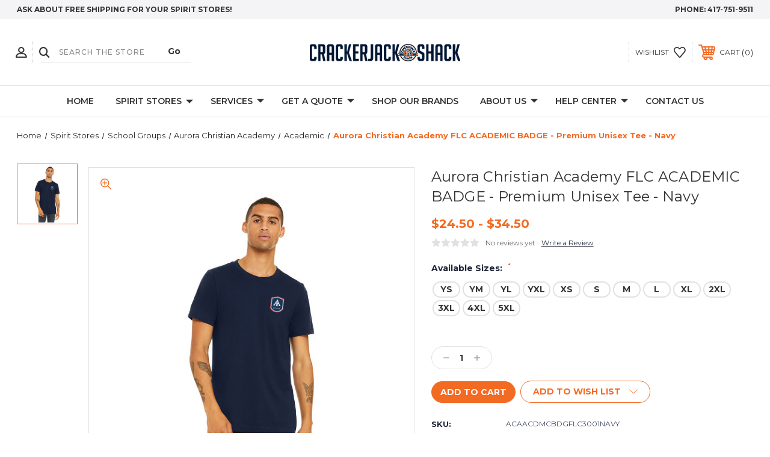

--- FILE ---
content_type: text/html; charset=UTF-8
request_url: https://www.crackerjackshack.com/aurora-christian-academy-flc-academic-badge-premium-unisex-tee-navy/
body_size: 20713
content:




<!DOCTYPE html>
<html class="no-js" lang="en">
    <head>
        <title>Aurora Christian Academy FLC ACADEMIC BADGE - Premium Unisex Tee - Navy | Crackerjack Shack</title>
        <link rel="dns-prefetch preconnect" href="https://cdn11.bigcommerce.com/s-s1ulo" crossorigin><link rel="dns-prefetch preconnect" href="https://fonts.googleapis.com/" crossorigin><link rel="dns-prefetch preconnect" href="https://fonts.gstatic.com/" crossorigin>
        <meta property="product:price:amount" content="24.5" /><meta property="product:price:currency" content="USD" /><meta property="og:url" content="https://www.crackerjackshack.com/aurora-christian-academy-flc-academic-badge-premium-unisex-tee-navy/" /><meta property="og:site_name" content="The Crackerjack Shack" /><meta name="keywords" content="screen printing, springfield, republic, missouri, mo, embroidery, promotional products, ad specialty, ash grove, t-shirt, tshirts, polo, gildan, jerzees, port &amp; company, embroidered, screen printed, tees"><link rel='canonical' href='https://www.crackerjackshack.com/aurora-christian-academy-flc-academic-badge-premium-unisex-tee-navy/' /><meta name='platform' content='bigcommerce.stencil' /><meta property="og:type" content="product" />
<meta property="og:title" content="Aurora Christian Academy FLC ACADEMIC BADGE - Premium Unisex Tee - Navy" />
<meta property="og:description" content="Springfield&#039;s award winning apparel decorator! Custom graphic artwork, beautiful embroidery, and stellar customer service - all without those annoying added fees!" />
<meta property="og:image" content="https://cdn11.bigcommerce.com/s-s1ulo/products/6622/images/22971/ACAACDMCBDGFLC3001NAVY_2450__36003.1659020064.386.513.jpg?c=2" />
<meta property="fb:admins" content="sandy@crackerjackshack.com" />
<meta property="og:availability" content="instock" />
<meta property="pinterest:richpins" content="enabled" />
        
         
        
        
        <!-- BEGIN Preloading first images -->
        
        	<link rel="preload" href="https://cdn11.bigcommerce.com/s-s1ulo/images/stencil/500x659/products/6622/22971/ACAACDMCBDGFLC3001NAVY_2450__36003.1659020064.jpg?c=2" as="image">
        
        
        
        
        
        <!-- END Preloading first images -->

        <link href="https://cdn11.bigcommerce.com/s-s1ulo/product_images/CJS_Favicon.png" rel="shortcut icon">
        <meta name="viewport" content="width=device-width, initial-scale=1, maximum-scale=1">

        <!-- ICOMOON LINKS START -->
        <style type="text/css">
            @font-face {
                font-family: 'icomoon';
                src:  url('https://cdn11.bigcommerce.com/s-s1ulo/stencil/4ded76a0-bc0e-013c-9809-32b09b55d171/e/323078a0-bcfe-013b-98a8-16e2d987a107/fonts/icomoon.eot?pdewnu');
                src:  url('https://cdn11.bigcommerce.com/s-s1ulo/stencil/4ded76a0-bc0e-013c-9809-32b09b55d171/e/323078a0-bcfe-013b-98a8-16e2d987a107/fonts/icomoon.eot?pdewnu#iefix') format('embedded-opentype'),
                      url('https://cdn11.bigcommerce.com/s-s1ulo/stencil/4ded76a0-bc0e-013c-9809-32b09b55d171/e/323078a0-bcfe-013b-98a8-16e2d987a107/fonts/icomoon.ttf?pdewnu') format('truetype'),
                      url('https://cdn11.bigcommerce.com/s-s1ulo/stencil/4ded76a0-bc0e-013c-9809-32b09b55d171/e/323078a0-bcfe-013b-98a8-16e2d987a107/fonts/icomoon.woff?pdewnu') format('woff'),
                      url('https://cdn11.bigcommerce.com/s-s1ulo/stencil/4ded76a0-bc0e-013c-9809-32b09b55d171/e/323078a0-bcfe-013b-98a8-16e2d987a107/fonts/icomoon.svg?pdewnu#icomoon') format('svg');
                font-weight: normal;
                font-style: normal;
                font-display: block;
            }
        </style>
        <!-- ICOMOON LINKS END -->

        <script>
            document.documentElement.className = document.documentElement.className.replace('no-js', 'js'); 
        </script>

        <script>
    function browserSupportsAllFeatures() {
        return window.Promise
            && window.fetch
            && window.URL
            && window.URLSearchParams
            && window.WeakMap
            // object-fit support
            && ('objectFit' in document.documentElement.style);
    }

    function loadScript(src) {
        var js = document.createElement('script');
        js.src = src;
        js.onerror = function () {
            console.error('Failed to load polyfill script ' + src);
        };
        document.head.appendChild(js);
    }

    if (!browserSupportsAllFeatures()) {
        loadScript('https://cdn11.bigcommerce.com/s-s1ulo/stencil/4ded76a0-bc0e-013c-9809-32b09b55d171/e/323078a0-bcfe-013b-98a8-16e2d987a107/dist/theme-bundle.polyfills.js');
    }
</script>

        <script>
            window.lazySizesConfig = window.lazySizesConfig || {};
            window.lazySizesConfig.loadMode = 1;
        </script>
        <script async src="https://cdn11.bigcommerce.com/s-s1ulo/stencil/4ded76a0-bc0e-013c-9809-32b09b55d171/e/323078a0-bcfe-013b-98a8-16e2d987a107/dist/theme-bundle.head_async.js"></script>

        <link href="https://fonts.googleapis.com/css?family=Montserrat:400,400i,500,500i,600,600i,700,700i,900,900i%7CPlayfair+Display:400,400i,500,500i,600,600i,700,700i,900,900i&display=swap" rel="stylesheet">
        
        <link data-stencil-stylesheet href="https://cdn11.bigcommerce.com/s-s1ulo/stencil/4ded76a0-bc0e-013c-9809-32b09b55d171/e/323078a0-bcfe-013b-98a8-16e2d987a107/css/theme-e10b3160-bc0e-013c-4cc7-160d449ab7ae.css" rel="stylesheet">

        <!-- Start Tracking Code for analytics_googleanalytics -->

<meta name="google-site-verification" content="30pmLNiYb2qd_tTPp4DieKZ8kg_zQ7TUP0Uut7XM_tM" />

<script>
  (function(i,s,o,g,r,a,m){i['GoogleAnalyticsObject']=r;i[r]=i[r]||function(){
  (i[r].q=i[r].q||[]).push(arguments)},i[r].l=1*new Date();a=s.createElement(o),
  m=s.getElementsByTagName(o)[0];a.async=1;a.src=g;m.parentNode.insertBefore(a,m)
  })(window,document,'script','https://www.google-analytics.com/analytics.js','ga');

  ga('create', 'UA-60027356-1', 'auto');
  ga('send', 'pageview');

</script>

<!-- End Tracking Code for analytics_googleanalytics -->


<script type="text/javascript" src="https://checkout-sdk.bigcommerce.com/v1/loader.js" defer ></script>
<script src="https://www.google.com/recaptcha/api.js" async defer></script>
<script type="text/javascript">
var BCData = {"product_attributes":{"sku":"ACAACDMCBDGFLC3001NAVY","upc":null,"mpn":null,"gtin":null,"weight":{"formatted":"0.50 LBS","value":0.5},"base":false,"image":null,"price":{"without_tax":{"formatted":"$24.50","value":24.5,"currency":"USD"},"tax_label":"Tax","price_range":{"min":{"without_tax":{"formatted":"$24.50","value":24.5,"currency":"USD"},"tax_label":"Tax"},"max":{"without_tax":{"formatted":"$34.50","value":34.5,"currency":"USD"},"tax_label":"Tax"}}},"out_of_stock_behavior":"hide_option","out_of_stock_message":"Out of Stock","available_modifier_values":[],"available_variant_values":[25020,25012,25018,25011,25017,25023,25022,25021,25016,25019,25013,25014,25015],"in_stock_attributes":[25020,25012,25018,25011,25017,25023,25022,25021,25016,25019,25013,25014,25015],"selected_attributes":[],"stock":null,"instock":true,"stock_message":null,"purchasable":true,"purchasing_message":null,"call_for_price_message":null}};
</script>

<script nonce="">
(function () {
    var xmlHttp = new XMLHttpRequest();

    xmlHttp.open('POST', 'https://bes.gcp.data.bigcommerce.com/nobot');
    xmlHttp.setRequestHeader('Content-Type', 'application/json');
    xmlHttp.send('{"store_id":"600784","timezone_offset":"-6.0","timestamp":"2026-01-18T11:04:01.20350700Z","visit_id":"a4c036f5-e524-42fb-8173-1532d10b4d74","channel_id":1}');
})();
</script>

    </head>
    <body class="fashion product">
        
        <svg data-src="https://cdn11.bigcommerce.com/s-s1ulo/stencil/4ded76a0-bc0e-013c-9809-32b09b55d171/e/323078a0-bcfe-013b-98a8-16e2d987a107/img/icon-sprite.svg" class="icons-svg-sprite"></svg>

        <div class="custom-banners top"> 
        <div class="static-banner">
            <div class="container">
                <div class="static-banner-left show">
                        <p>Ask About Free Shipping For  Your Spirit Stores!</p>
                </div>
                <div class="static-banner-right show">
                    <div class="store-number">
                        <span>
                            phone:
                            <a href="tel:417-751-9511">417-751-9511</a>
                        </span>
                    </div>
                </div>
            </div> 
        </div>
</div>
<header class="header center" sticky="true" role="banner">    
    <div class="container">
        <div class="main-header">
            <a href="#" class="mobileMenu-toggle show" data-mobile-menu-toggle="menu">
                <span class="mobileMenu-toggleIcon">Toggle menu</span>
            </a> 
            <div class="header-middle show">
                    <div class="header-logo header-logo--center logo-image">
                        <a href="https://www.crackerjackshack.com/" class="header-logo__link">
            <div class="header-logo-image-container">
                <img class="header-logo-image" src="https://cdn11.bigcommerce.com/s-s1ulo/images/stencil/250x30/logoimage_crackerjackshackfclogo_1621348730__04825.original.png" alt="The Crackerjack Shack" title="The Crackerjack Shack">
            </div>
</a>
                    </div>
            </div>
            <div class="header-left show">
                <ul class="navUser-section navUser-section--alt">
                    <li class="navUser-item navUser-item--account show">
                        <a class="navUser-action" href="javascript:void(0)">
                            <span class="show myacc-title">my account</span>
                            <span class="icon-profile show theme-icon" data-icon="&#xe913;"></span>
                        </a>
                        <div class="account-dropdown">
                                <a class="navUser-action" href="/login.php">
                                    <span class="icon-lock show theme-icon" data-icon="&#xe907;"></span>
                                    <span class="show">Sign in</span>
                                </a>
                                    <a class="navUser-action" href="/login.php?action=create_account">
                                        <span class="icon-edit-1 show theme-icon" data-icon="&#xe903;"></span>
                                        <span class="show">Register</span>
                                    </a>
                        </div>
                    </li> 
                    <li class="navUser-item navUser-item--search show">
                        <a class="navUser-action navUser-action--quickSearch" href="javascript:void(0)" data-search="quickSearch" aria-controls="quickSearch" aria-expanded="false">
                            <span class="icon-search show theme-icon" data-icon="&#xe90e;"></span>
                            <span class="show" style="display:none;">Search</span>
                        </a>
                    </li>
                </ul>
                 <div class="dropdown dropdown--quickSearch is-open " id="quickSearch" aria-hidden="true" tabindex="-1" data-prevent-quick-search-close>
                    	<form class="form quick-search" action="/search.php">
        <fieldset class="form-fieldset">
            <div class="form-field">
                <label class="is-srOnly" for=>Search</label>
                <input class="form-input quick-search-input"
                       data-search-quick
                       name="search_query" 
					   id="search_query"
                       data-error-message="Search field cannot be empty."
                       placeholder="Search the store"
                       autocomplete="off"
                >
                <input type="submit" value="Go" class="quickSearchSubmitButton">
            </div>
        </fieldset>
    </form>
    <section class="quickSearchResults" data-bind="html: results"></section>
    
                </div>
            </div>
            <div class="header-right show">
                <nav class="navUser">
    <ul class="navUser-section navUser-section--alt">
        
        <li class="navUser-item show">
            <a class="navUser-action navUser-item--compare" href="/compare" data-compare-nav>
                <span class="icon-random show theme-icon" data-icon="&#xe914;"></span>
                <span class="show countPill countPill--positive countPill--alt"></span>
            </a>
        </li>
        <li class="navUser-item navUser-item--wishlist show">
            <a class="navUser-action" href="/wishlist.php">
                <span class="show">wishlist</span>
                <span class="icon-wishlist show theme-icon" data-icon="&#xe919;"></span>
            </a>
        </li>
        <li class="navUser-item navUser-item--cart show">
            <a
                class="navUser-action"
                data-cart-preview
                data-dropdown="cart-preview-dropdown"
                data-options="align:right"
                href="/cart.php">
                <span class="icon-shopping-cart show theme-icon" data-icon="&#xe916;"></span>
                <span class="navUser-item-cartLabel show">Cart</span> 
                <span class="countPill cart-quantity show"></span>
            </a>

            <div class="dropdown-menu" id="cart-preview-dropdown" data-dropdown-content aria-hidden="true"></div>
        </li>
    </ul>
</nav>
            </div>
        </div>  
    </div>

    
    <div class="navPages-container" id="menu" data-menu>
        <nav class="navPages">
    <div class="navPages-quickSearch">
        	<form class="form quick-search" action="/search.php">
        <fieldset class="form-fieldset">
            <div class="form-field">
                <label class="is-srOnly" for=>Search</label>
                <input class="form-input quick-search-input"
                       data-search-quick
                       name="search_query" 
					   id="search_query"
                       data-error-message="Search field cannot be empty."
                       placeholder="Search the store"
                       autocomplete="off"
                >
                <input type="submit" value="Go" class="quickSearchSubmitButton">
            </div>
        </fieldset>
    </form>
    <section class="quickSearchResults" data-bind="html: results"></section>
    
    </div>
    <ul class="navPages-list navPages-list-depth-max desktop-menu">
        <li class="navPages-item">
            <a class="navPages-action" href="https://www.crackerjackshack.com/">Home</a>
        </li>
            <li class="navPages-item menu-8-columns">
                    <a class=" navPages-action navPages-action-depth-max has-subMenu is-root activePage" href="https://www.crackerjackshack.com/shop/">
        Spirit Stores 
        <i class="icon navPages-action-moreIcon" aria-hidden="true">
            <span class="icon-multimedia theme-icon" data-icon="&#xe902;"></span>
        </i>
    </a>
    <div class="navPage-subMenu navPage-subMenu-horizontal" id="navPages-21" tabindex="-1">
    <ul class="navPage-subMenu-list">
            <li class="navPage-subMenu-item-child">
                    <a class="navPage-subMenu-action navPages-action navPages-action-depth-max navPage-child has-subMenu" href="https://www.crackerjackshack.com/merch/">
                        Crackerjack Merch 
                        <i class="icon navPages-action-moreIcon" aria-hidden="true">
                            <span class="icon-multimedia theme-icon" data-icon="&#xe902;"></span>
                        </i>
                    </a>
                    <div class="navPage-subMenu navPage-subMenu-horizontal" id="navPages-272" tabindex="-1">
    <ul class="navPage-subMenu-list">
            <li class="navPage-subMenu-item-child">
                    <a class="navPage-subMenu-action navPages-action navPage-child" href="https://www.crackerjackshack.com/halloween/">Halloween</a>
            </li>
            <li class="navPage-subMenu-item-child">
                    <a class="navPage-subMenu-action navPages-action navPage-child" href="https://www.crackerjackshack.com/booktokbabe/">#BookTokBabe</a>
            </li>
            <li class="navPage-subMenu-item-child">
                    <a class="navPage-subMenu-action navPages-action navPage-child" href="https://www.crackerjackshack.com/boss-babes-club/">Boss Babes Club</a>
            </li>
            <li class="navPage-subMenu-item-child">
                    <a class="navPage-subMenu-action navPages-action navPage-child" href="https://www.crackerjackshack.com/change-the-world-with-love/">Change the World With Love</a>
            </li>
            <li class="navPage-subMenu-item-child">
                    <a class="navPage-subMenu-action navPages-action navPage-child" href="https://www.crackerjackshack.com/goat-merch/">GOAT Merch</a>
            </li>
            <li class="navPage-subMenu-item-child">
                    <a class="navPage-subMenu-action navPages-action navPage-child" href="https://www.crackerjackshack.com/grandma-core/">Grandma Core</a>
            </li>
            <li class="navPage-subMenu-item-child">
                    <a class="navPage-subMenu-action navPages-action navPage-child" href="https://www.crackerjackshack.com/bemymentor/">Hack the Stats - Business Mentoring</a>
            </li>
            <li class="navPage-subMenu-item-child">
                    <a class="navPage-subMenu-action navPages-action navPage-child" href="https://www.crackerjackshack.com/hissing-booth/">Hissing Booth</a>
            </li>
            <li class="navPage-subMenu-item-child">
                    <a class="navPage-subMenu-action navPages-action navPage-child" href="https://www.crackerjackshack.com/hug-dealer/">Hug Dealer</a>
            </li>
            <li class="navPage-subMenu-item-child">
                    <a class="navPage-subMenu-action navPages-action navPage-child" href="https://www.crackerjackshack.com/silly-goose/">Silly Goose</a>
            </li>
            <li class="navPage-subMenu-item-child">
                    <a class="navPage-subMenu-action navPages-action navPage-child" href="https://www.crackerjackshack.com/stay-wild/">Stay Wild</a>
            </li>
            <li class="navPage-subMenu-item-child">
                    <a class="navPage-subMenu-action navPages-action navPage-child" href="https://www.crackerjackshack.com/toadally-in-love/">TOADally In Love</a>
            </li>
    </ul>
</div>
            </li>
            <li class="navPage-subMenu-item-child">
                    <a class="navPage-subMenu-action navPages-action navPages-action-depth-max navPage-child has-subMenu" href="https://www.crackerjackshack.com/tees-for-a-cause/">
                        Tees for a Cause 
                        <i class="icon navPages-action-moreIcon" aria-hidden="true">
                            <span class="icon-multimedia theme-icon" data-icon="&#xe902;"></span>
                        </i>
                    </a>
                    <div class="navPage-subMenu navPage-subMenu-horizontal" id="navPages-34" tabindex="-1">
    <ul class="navPage-subMenu-list">
            <li class="navPage-subMenu-item-child">
                    <a class="navPage-subMenu-action navPages-action navPage-child" href="https://www.crackerjackshack.com/scott-britton-memorial-golf-tournament/">Scott Britton Memorial Golf Tournament</a>
            </li>
            <li class="navPage-subMenu-item-child">
                    <a class="navPage-subMenu-action navPages-action navPage-child" href="https://www.crackerjackshack.com/turner-syndrome-society-of-the-united-states/">Turner Syndrome Society of the United States</a>
            </li>
    </ul>
</div>
            </li>
            <li class="navPage-subMenu-item-child">
                    <a class="navPage-subMenu-action navPages-action navPages-action-depth-max navPage-child has-subMenu activePage" href="https://www.crackerjackshack.com/school-groups/">
                        School Groups 
                        <i class="icon navPages-action-moreIcon" aria-hidden="true">
                            <span class="icon-multimedia theme-icon" data-icon="&#xe902;"></span>
                        </i>
                    </a>
                    <div class="navPage-subMenu navPage-subMenu-horizontal" id="navPages-50" tabindex="-1">
    <ul class="navPage-subMenu-list">
            <li class="navPage-subMenu-item-child">
                    <a class="navPage-subMenu-action navPages-action navPage-child" href="https://www.crackerjackshack.com/ashgrove/">Ash Grove Schools</a>
            </li>
            <li class="navPage-subMenu-item-child">
                    <a class="navPage-subMenu-action navPages-action navPages-action-depth-max navPage-child has-subMenu activePage" href="https://www.crackerjackshack.com/aca/">
                        Aurora Christian Academy 
                        <i class="icon navPages-action-moreIcon" aria-hidden="true">
                            <span class="icon-multimedia theme-icon" data-icon="&#xe902;"></span>
                        </i>
                    </a>
                    <div class="navPage-subMenu navPage-subMenu-horizontal" id="navPages-487" tabindex="-1">
    <ul class="navPage-subMenu-list">
            <li class="navPage-subMenu-item-child">
                    <a class="navPage-subMenu-action navPages-action navPage-child" href="https://www.crackerjackshack.com/aca/academic/">Academic</a>
            </li>
            <li class="navPage-subMenu-item-child">
                    <a class="navPage-subMenu-action navPages-action navPage-child" href="https://www.crackerjackshack.com/aca/athletic/">Athletic</a>
            </li>
    </ul>
</div>
            </li>
            <li class="navPage-subMenu-item-child">
                    <a class="navPage-subMenu-action navPages-action navPage-child" href="https://www.crackerjackshack.com/brentsville/">Brentsville</a>
            </li>
            <li class="navPage-subMenu-item-child">
                    <a class="navPage-subMenu-action navPages-action navPage-child" href="https://www.crackerjackshack.com/caretolearn/republic">Care to Learn - Republic</a>
            </li>
            <li class="navPage-subMenu-item-child">
                    <a class="navPage-subMenu-action navPages-action navPage-child" href="https://www.crackerjackshack.com/falconregiment">Glendale Falcon Regiment</a>
            </li>
            <li class="navPage-subMenu-item-child">
                    <a class="navPage-subMenu-action navPages-action navPage-child" href="https://www.crackerjackshack.com/kinetic-bridges-academy/">Kinetic Bridges Academy</a>
            </li>
            <li class="navPage-subMenu-item-child">
                    <a class="navPage-subMenu-action navPages-action navPage-child" href="https://www.crackerjackshack.com/lighthouse-christian-academy">Lighthouse Christian Academy</a>
            </li>
            <li class="navPage-subMenu-item-child">
                    <a class="navPage-subMenu-action navPages-action navPage-child" href="https://www.crackerjackshack.com/mcc">Metropolitan Community College</a>
            </li>
            <li class="navPage-subMenu-item-child">
                    <a class="navPage-subMenu-action navPages-action navPage-child" href="https://www.crackerjackshack.com/ozarks-tech/">Ozarks Tech</a>
            </li>
            <li class="navPage-subMenu-item-child">
                    <a class="navPage-subMenu-action navPages-action navPage-child" href="https://www.crackerjackshack.com/republic/">Republic Tiger Merch</a>
            </li>
            <li class="navPage-subMenu-item-child">
                    <a class="navPage-subMenu-action navPages-action navPage-child" href="https://www.crackerjackshack.com/stripes360/">Republic Stripes 360</a>
            </li>
    </ul>
</div>
            </li>
            <li class="navPage-subMenu-item-child">
                    <a class="navPage-subMenu-action navPages-action navPages-action-depth-max navPage-child has-subMenu" href="https://www.crackerjackshack.com/corporate-apparel/">
                        Corporate Apparel 
                        <i class="icon navPages-action-moreIcon" aria-hidden="true">
                            <span class="icon-multimedia theme-icon" data-icon="&#xe902;"></span>
                        </i>
                    </a>
                    <div class="navPage-subMenu navPage-subMenu-horizontal" id="navPages-38" tabindex="-1">
    <ul class="navPage-subMenu-list">
            <li class="navPage-subMenu-item-child">
                    <a class="navPage-subMenu-action navPages-action navPages-action-depth-max navPage-child has-subMenu" href="https://www.crackerjackshack.com/companies-a-i/">
                        Companies A - I 
                        <i class="icon navPages-action-moreIcon" aria-hidden="true">
                            <span class="icon-multimedia theme-icon" data-icon="&#xe902;"></span>
                        </i>
                    </a>
                    <div class="navPage-subMenu navPage-subMenu-horizontal" id="navPages-625" tabindex="-1">
    <ul class="navPage-subMenu-list">
            <li class="navPage-subMenu-item-child">
                    <a class="navPage-subMenu-action navPages-action navPage-child" href="https://www.crackerjackshack.com/child-advocacy-center/">Child Advocacy Center</a>
            </li>
            <li class="navPage-subMenu-item-child">
                    <a class="navPage-subMenu-action navPages-action navPage-child" href="https://www.crackerjackshack.com/elliott-robinson-and-company-llp/">Elliott, Robinson and Company, LLP</a>
            </li>
            <li class="navPage-subMenu-item-child">
                    <a class="navPage-subMenu-action navPages-action navPages-action-depth-max navPage-child has-subMenu" href="https://www.crackerjackshack.com/everythingkitchens/">
                        Everything Kitchens 
                        <i class="icon navPages-action-moreIcon" aria-hidden="true">
                            <span class="icon-multimedia theme-icon" data-icon="&#xe902;"></span>
                        </i>
                    </a>
                    <div class="navPage-subMenu navPage-subMenu-horizontal" id="navPages-238" tabindex="-1">
    <ul class="navPage-subMenu-list">
            <li class="navPage-subMenu-item-child">
                    <a class="navPage-subMenu-action navPages-action navPage-child" href="https://www.crackerjackshack.com/accessories/">Accessories</a>
            </li>
            <li class="navPage-subMenu-item-child">
                    <a class="navPage-subMenu-action navPages-action navPage-child" href="https://www.crackerjackshack.com/dress-shirts/">Dress Shirts</a>
            </li>
            <li class="navPage-subMenu-item-child">
                    <a class="navPage-subMenu-action navPages-action navPage-child" href="https://www.crackerjackshack.com/eco-friendly/">Eco-Friendly</a>
            </li>
            <li class="navPage-subMenu-item-child">
                    <a class="navPage-subMenu-action navPages-action navPage-child" href="https://www.crackerjackshack.com/everythingkitchens/sweatshirts-fleece-/">Sweatshirts &amp; Fleece</a>
            </li>
            <li class="navPage-subMenu-item-child">
                    <a class="navPage-subMenu-action navPages-action navPage-child" href="https://www.crackerjackshack.com/ladies-2/">Ladies</a>
            </li>
            <li class="navPage-subMenu-item-child">
                    <a class="navPage-subMenu-action navPages-action navPage-child" href="https://www.crackerjackshack.com/mens-1/">Mens</a>
            </li>
            <li class="navPage-subMenu-item-child">
                    <a class="navPage-subMenu-action navPages-action navPage-child" href="https://www.crackerjackshack.com/outerwear/">Outerwear</a>
            </li>
            <li class="navPage-subMenu-item-child">
                    <a class="navPage-subMenu-action navPages-action navPage-child" href="https://www.crackerjackshack.com/polos-1/">Polos</a>
            </li>
            <li class="navPage-subMenu-item-child">
                    <a class="navPage-subMenu-action navPages-action navPage-child" href="https://www.crackerjackshack.com/ekt-shirts/">T-Shirts</a>
            </li>
    </ul>
</div>
            </li>
            <li class="navPage-subMenu-item-child">
                    <a class="navPage-subMenu-action navPages-action navPages-action-depth-max navPage-child has-subMenu" href="https://www.crackerjackshack.com/GCSO/">
                        Greene County Sheriff&#x27;s Office  
                        <i class="icon navPages-action-moreIcon" aria-hidden="true">
                            <span class="icon-multimedia theme-icon" data-icon="&#xe902;"></span>
                        </i>
                    </a>
                    <div class="navPage-subMenu navPage-subMenu-horizontal" id="navPages-175" tabindex="-1">
    <ul class="navPage-subMenu-list">
            <li class="navPage-subMenu-item-child">
                    <a class="navPage-subMenu-action navPages-action navPage-child" href="https://www.crackerjackshack.com/athletic-wear/">Athletic Wear</a>
            </li>
            <li class="navPage-subMenu-item-child">
                    <a class="navPage-subMenu-action navPages-action navPage-child" href="https://www.crackerjackshack.com/bags/">Bags</a>
            </li>
            <li class="navPage-subMenu-item-child">
                    <a class="navPage-subMenu-action navPages-action navPage-child" href="https://www.crackerjackshack.com/gcsocaps/">Caps</a>
            </li>
            <li class="navPage-subMenu-item-child">
                    <a class="navPage-subMenu-action navPages-action navPage-child" href="https://www.crackerjackshack.com/gcsochromebadge/">Chrome Badge</a>
            </li>
            <li class="navPage-subMenu-item-child">
                    <a class="navPage-subMenu-action navPages-action navPage-child" href="https://www.crackerjackshack.com/gcsoladies/">Ladies</a>
            </li>
            <li class="navPage-subMenu-item-child">
                    <a class="navPage-subMenu-action navPages-action navPage-child" href="https://www.crackerjackshack.com/non-commissioned-employees/">Non-Commissioned Employees</a>
            </li>
            <li class="navPage-subMenu-item-child">
                    <a class="navPage-subMenu-action navPages-action navPage-child" href="https://www.crackerjackshack.com/sweatshirts-fleece/">Sweatshirts &amp; Fleece</a>
            </li>
            <li class="navPage-subMenu-item-child">
                    <a class="navPage-subMenu-action navPages-action navPage-child" href="https://www.crackerjackshack.com/gcsco-tshirts/">T-Shirts</a>
            </li>
    </ul>
</div>
            </li>
            <li class="navPage-subMenu-item-child">
                    <a class="navPage-subMenu-action navPages-action navPages-action-depth-max navPage-child has-subMenu" href="https://www.crackerjackshack.com/gutterglove/">
                        Gutterglove 
                        <i class="icon navPages-action-moreIcon" aria-hidden="true">
                            <span class="icon-multimedia theme-icon" data-icon="&#xe902;"></span>
                        </i>
                    </a>
                    <div class="navPage-subMenu navPage-subMenu-horizontal" id="navPages-411" tabindex="-1">
    <ul class="navPage-subMenu-list">
            <li class="navPage-subMenu-item-child">
                    <a class="navPage-subMenu-action navPages-action navPage-child" href="https://www.crackerjackshack.com/gutterglove/gutterglove-logo/">Gutterglove Logo</a>
            </li>
            <li class="navPage-subMenu-item-child">
                    <a class="navPage-subMenu-action navPages-action navPage-child" href="https://www.crackerjackshack.com/g-home-logo/">G Home Logo</a>
            </li>
            <li class="navPage-subMenu-item-child">
                    <a class="navPage-subMenu-action navPages-action navPage-child" href="https://www.crackerjackshack.com/gutterglove/leafblaster-pro/">LeafBlaster Pro Logo</a>
            </li>
            <li class="navPage-subMenu-item-child">
                    <a class="navPage-subMenu-action navPages-action navPage-child" href="https://www.crackerjackshack.com/gutterglove/accessories/">Accessories</a>
            </li>
            <li class="navPage-subMenu-item-child">
                    <a class="navPage-subMenu-action navPages-action navPage-child" href="https://www.crackerjackshack.com/gutterglove/caps/">Caps</a>
            </li>
            <li class="navPage-subMenu-item-child">
                    <a class="navPage-subMenu-action navPages-action navPage-child" href="https://www.crackerjackshack.com/gutterglove/t-shirts/">T-Shirts</a>
            </li>
            <li class="navPage-subMenu-item-child">
                    <a class="navPage-subMenu-action navPages-action navPage-child" href="https://www.crackerjackshack.com/gutterglove/tall/">Tall</a>
            </li>
            <li class="navPage-subMenu-item-child">
                    <a class="navPage-subMenu-action navPages-action navPage-child" href="https://www.crackerjackshack.com/gutterglove/ladies/">Ladies</a>
            </li>
            <li class="navPage-subMenu-item-child">
                    <a class="navPage-subMenu-action navPages-action navPage-child" href="https://www.crackerjackshack.com/gutterglove/menswear/">Menswear</a>
            </li>
            <li class="navPage-subMenu-item-child">
                    <a class="navPage-subMenu-action navPages-action navPage-child" href="https://www.crackerjackshack.com/gutterglove/polos/">Polos</a>
            </li>
            <li class="navPage-subMenu-item-child">
                    <a class="navPage-subMenu-action navPages-action navPage-child" href="https://www.crackerjackshack.com/gutterglove/sweatshirts/">Sweatshirts</a>
            </li>
            <li class="navPage-subMenu-item-child">
                    <a class="navPage-subMenu-action navPages-action navPage-child" href="https://www.crackerjackshack.com/gutterglove/outerwear/">Outerwear</a>
            </li>
    </ul>
</div>
            </li>
            <li class="navPage-subMenu-item-child">
                    <a class="navPage-subMenu-action navPages-action navPage-child" href="https://www.crackerjackshack.com/help-give-hope/">Help Give Hope</a>
            </li>
    </ul>
</div>
            </li>
            <li class="navPage-subMenu-item-child">
                    <a class="navPage-subMenu-action navPages-action navPages-action-depth-max navPage-child has-subMenu" href="https://www.crackerjackshack.com/companies-j-r/">
                        Companies J - R 
                        <i class="icon navPages-action-moreIcon" aria-hidden="true">
                            <span class="icon-multimedia theme-icon" data-icon="&#xe902;"></span>
                        </i>
                    </a>
                    <div class="navPage-subMenu navPage-subMenu-horizontal" id="navPages-626" tabindex="-1">
    <ul class="navPage-subMenu-list">
            <li class="navPage-subMenu-item-child">
                    <a class="navPage-subMenu-action navPages-action navPages-action-depth-max navPage-child has-subMenu" href="https://www.crackerjackshack.com/launch">
                        Launch Virtual Learning 
                        <i class="icon navPages-action-moreIcon" aria-hidden="true">
                            <span class="icon-multimedia theme-icon" data-icon="&#xe902;"></span>
                        </i>
                    </a>
                    <div class="navPage-subMenu navPage-subMenu-horizontal" id="navPages-526" tabindex="-1">
    <ul class="navPage-subMenu-list">
            <li class="navPage-subMenu-item-child">
                    <a class="navPage-subMenu-action navPages-action navPage-child" href="https://www.crackerjackshack.com/accessories-4/">Accessories</a>
            </li>
            <li class="navPage-subMenu-item-child">
                    <a class="navPage-subMenu-action navPages-action navPage-child" href="https://www.crackerjackshack.com/launch/ladies">Ladies</a>
            </li>
            <li class="navPage-subMenu-item-child">
                    <a class="navPage-subMenu-action navPages-action navPage-child" href="https://www.crackerjackshack.com/launch/menswear">Menswear</a>
            </li>
            <li class="navPage-subMenu-item-child">
                    <a class="navPage-subMenu-action navPages-action navPage-child" href="https://www.crackerjackshack.com/launch/outerwear">Outerwear</a>
            </li>
            <li class="navPage-subMenu-item-child">
                    <a class="navPage-subMenu-action navPages-action navPage-child" href="https://www.crackerjackshack.com/launch/polos">Polos</a>
            </li>
            <li class="navPage-subMenu-item-child">
                    <a class="navPage-subMenu-action navPages-action navPage-child" href="https://www.crackerjackshack.com/launch/talls">Talls</a>
            </li>
            <li class="navPage-subMenu-item-child">
                    <a class="navPage-subMenu-action navPages-action navPage-child" href="https://www.crackerjackshack.com/launch/wovens">Wovens</a>
            </li>
    </ul>
</div>
            </li>
            <li class="navPage-subMenu-item-child">
                    <a class="navPage-subMenu-action navPages-action navPages-action-depth-max navPage-child has-subMenu" href="https://www.crackerjackshack.com/meeks/">
                        Meeks 
                        <i class="icon navPages-action-moreIcon" aria-hidden="true">
                            <span class="icon-multimedia theme-icon" data-icon="&#xe902;"></span>
                        </i>
                    </a>
                    <div class="navPage-subMenu navPage-subMenu-horizontal" id="navPages-70" tabindex="-1">
    <ul class="navPage-subMenu-list">
            <li class="navPage-subMenu-item-child">
                    <a class="navPage-subMenu-action navPages-action navPage-child" href="https://www.crackerjackshack.com/meeks/activewear/">Activewear</a>
            </li>
            <li class="navPage-subMenu-item-child">
                    <a class="navPage-subMenu-action navPages-action navPage-child" href="https://www.crackerjackshack.com/meeks/caps/">Caps</a>
            </li>
            <li class="navPage-subMenu-item-child">
                    <a class="navPage-subMenu-action navPages-action navPage-child" href="https://www.crackerjackshack.com/meeks/ladies">Ladies</a>
            </li>
            <li class="navPage-subMenu-item-child">
                    <a class="navPage-subMenu-action navPages-action navPage-child" href="https://www.crackerjackshack.com/meeks/outerwear/">Outerwear</a>
            </li>
            <li class="navPage-subMenu-item-child">
                    <a class="navPage-subMenu-action navPages-action navPage-child" href="https://www.crackerjackshack.com/meeks/polos-knits/">Polos &amp; Knits</a>
            </li>
            <li class="navPage-subMenu-item-child">
                    <a class="navPage-subMenu-action navPages-action navPage-child" href="https://www.crackerjackshack.com/meeks/sweatshirts-fleece/">Sweatshirts &amp; Fleece</a>
            </li>
            <li class="navPage-subMenu-item-child">
                    <a class="navPage-subMenu-action navPages-action navPage-child" href="https://www.crackerjackshack.com/meeks/tall/">Tall</a>
            </li>
            <li class="navPage-subMenu-item-child">
                    <a class="navPage-subMenu-action navPages-action navPage-child" href="https://www.crackerjackshack.com/meeks/t-shirts">T-Shirts</a>
            </li>
            <li class="navPage-subMenu-item-child">
                    <a class="navPage-subMenu-action navPages-action navPage-child" href="https://www.crackerjackshack.com/meeks/woven-shirts/">Woven Shirts</a>
            </li>
    </ul>
</div>
            </li>
            <li class="navPage-subMenu-item-child">
                    <a class="navPage-subMenu-action navPages-action navPages-action-depth-max navPage-child has-subMenu" href="https://www.crackerjackshack.com/metrocreditunion">
                        Metro Credit Union 
                        <i class="icon navPages-action-moreIcon" aria-hidden="true">
                            <span class="icon-multimedia theme-icon" data-icon="&#xe902;"></span>
                        </i>
                    </a>
                    <div class="navPage-subMenu navPage-subMenu-horizontal" id="navPages-509" tabindex="-1">
    <ul class="navPage-subMenu-list">
            <li class="navPage-subMenu-item-child">
                    <a class="navPage-subMenu-action navPages-action navPage-child" href="https://www.crackerjackshack.com/metrocreditunion/accessories">Accessories</a>
            </li>
            <li class="navPage-subMenu-item-child">
                    <a class="navPage-subMenu-action navPages-action navPage-child" href="https://www.crackerjackshack.com/metrocreditunion/ladies">Ladies</a>
            </li>
            <li class="navPage-subMenu-item-child">
                    <a class="navPage-subMenu-action navPages-action navPage-child" href="https://www.crackerjackshack.com/metrocreditunion/menswear">Menswear</a>
            </li>
            <li class="navPage-subMenu-item-child">
                    <a class="navPage-subMenu-action navPages-action navPage-child" href="https://www.crackerjackshack.com/metrocreditunion/outerwear">Outerwear</a>
            </li>
            <li class="navPage-subMenu-item-child">
                    <a class="navPage-subMenu-action navPages-action navPage-child" href="https://www.crackerjackshack.com/metrocreditunion/polos">Polos</a>
            </li>
            <li class="navPage-subMenu-item-child">
                    <a class="navPage-subMenu-action navPages-action navPage-child" href="https://www.crackerjackshack.com/metrocreditunion/talls">Talls</a>
            </li>
            <li class="navPage-subMenu-item-child">
                    <a class="navPage-subMenu-action navPages-action navPage-child" href="https://www.crackerjackshack.com/metrocreditunion/wovens">Wovens</a>
            </li>
    </ul>
</div>
            </li>
            <li class="navPage-subMenu-item-child">
                    <a class="navPage-subMenu-action navPages-action navPages-action-depth-max navPage-child has-subMenu" href="https://www.crackerjackshack.com/mocic/">
                        MOCIC 
                        <i class="icon navPages-action-moreIcon" aria-hidden="true">
                            <span class="icon-multimedia theme-icon" data-icon="&#xe902;"></span>
                        </i>
                    </a>
                    <div class="navPage-subMenu navPage-subMenu-horizontal" id="navPages-396" tabindex="-1">
    <ul class="navPage-subMenu-list">
            <li class="navPage-subMenu-item-child">
                    <a class="navPage-subMenu-action navPages-action navPage-child" href="https://www.crackerjackshack.com/mocic/hats/">Hats</a>
            </li>
            <li class="navPage-subMenu-item-child">
                    <a class="navPage-subMenu-action navPages-action navPage-child" href="https://www.crackerjackshack.com/mocic/ladies/">Ladies</a>
            </li>
            <li class="navPage-subMenu-item-child">
                    <a class="navPage-subMenu-action navPages-action navPage-child" href="https://www.crackerjackshack.com/mocic/menswear/">Menswear</a>
            </li>
            <li class="navPage-subMenu-item-child">
                    <a class="navPage-subMenu-action navPages-action navPage-child" href="https://www.crackerjackshack.com/mocic/outerwear/">Outerwear</a>
            </li>
            <li class="navPage-subMenu-item-child">
                    <a class="navPage-subMenu-action navPages-action navPage-child" href="https://www.crackerjackshack.com/mocic/polos/">Polos</a>
            </li>
            <li class="navPage-subMenu-item-child">
                    <a class="navPage-subMenu-action navPages-action navPage-child" href="https://www.crackerjackshack.com/mocic/tshirts/">T-Shirts</a>
            </li>
            <li class="navPage-subMenu-item-child">
                    <a class="navPage-subMenu-action navPages-action navPage-child" href="https://www.crackerjackshack.com/mocic/talls/">Talls</a>
            </li>
            <li class="navPage-subMenu-item-child">
                    <a class="navPage-subMenu-action navPages-action navPage-child" href="https://www.crackerjackshack.com/mocic/wovens/">Wovens</a>
            </li>
    </ul>
</div>
            </li>
            <li class="navPage-subMenu-item-child">
                    <a class="navPage-subMenu-action navPages-action navPage-child" href="https://www.crackerjackshack.com/nothum/">Nothum</a>
            </li>
            <li class="navPage-subMenu-item-child">
                    <a class="navPage-subMenu-action navPages-action navPages-action-depth-max navPage-child has-subMenu" href="https://www.crackerjackshack.com/oacac/">
                        OACAC 
                        <i class="icon navPages-action-moreIcon" aria-hidden="true">
                            <span class="icon-multimedia theme-icon" data-icon="&#xe902;"></span>
                        </i>
                    </a>
                    <div class="navPage-subMenu navPage-subMenu-horizontal" id="navPages-593" tabindex="-1">
    <ul class="navPage-subMenu-list">
            <li class="navPage-subMenu-item-child">
                    <a class="navPage-subMenu-action navPages-action navPage-child" href="https://www.crackerjackshack.com/oacac/60-years/">60 Years</a>
            </li>
            <li class="navPage-subMenu-item-child">
                    <a class="navPage-subMenu-action navPages-action navPage-child" href="https://www.crackerjackshack.com/oacac/celebrating-60-years/">Celebrating 60 Years</a>
            </li>
            <li class="navPage-subMenu-item-child">
                    <a class="navPage-subMenu-action navPages-action navPage-child" href="https://www.crackerjackshack.com/oacac/dream-team-team-oacac/">Dream Team Team OACAC</a>
            </li>
            <li class="navPage-subMenu-item-child">
                    <a class="navPage-subMenu-action navPages-action navPage-child" href="https://www.crackerjackshack.com/oacac/embroidered-60-years/">Embroidered 60 Years</a>
            </li>
            <li class="navPage-subMenu-item-child">
                    <a class="navPage-subMenu-action navPages-action navPage-child" href="https://www.crackerjackshack.com/oacac/embroidered-oacac-logo/">Embroidered OACAC Logo</a>
            </li>
            <li class="navPage-subMenu-item-child">
                    <a class="navPage-subMenu-action navPages-action navPage-child" href="https://www.crackerjackshack.com/oacac/missouri-head-start/">Missouri Head Start</a>
            </li>
            <li class="navPage-subMenu-item-child">
                    <a class="navPage-subMenu-action navPages-action navPage-child" href="https://www.crackerjackshack.com/oacac/vintage-logo/">Vintage Logo</a>
            </li>
            <li class="navPage-subMenu-item-child">
                    <a class="navPage-subMenu-action navPages-action navPage-child" href="https://www.crackerjackshack.com/oacac/vision/">Vision</a>
            </li>
    </ul>
</div>
            </li>
            <li class="navPage-subMenu-item-child">
                    <a class="navPage-subMenu-action navPages-action navPages-action-depth-max navPage-child has-subMenu" href="https://www.crackerjackshack.com/old-missouri-bank/">
                        Old Missouri Bank 
                        <i class="icon navPages-action-moreIcon" aria-hidden="true">
                            <span class="icon-multimedia theme-icon" data-icon="&#xe902;"></span>
                        </i>
                    </a>
                    <div class="navPage-subMenu navPage-subMenu-horizontal" id="navPages-634" tabindex="-1">
    <ul class="navPage-subMenu-list">
            <li class="navPage-subMenu-item-child">
                    <a class="navPage-subMenu-action navPages-action navPage-child" href="https://www.crackerjackshack.com/old-missouri-bank/accessories/">Accessories</a>
            </li>
            <li class="navPage-subMenu-item-child">
                    <a class="navPage-subMenu-action navPages-action navPage-child" href="https://www.crackerjackshack.com/old-missouri-bank/headwear/">Headwear</a>
            </li>
            <li class="navPage-subMenu-item-child">
                    <a class="navPage-subMenu-action navPages-action navPage-child" href="https://www.crackerjackshack.com/old-missouri-bank/mens-unisex/">Men&#x27;s / Unisex</a>
            </li>
            <li class="navPage-subMenu-item-child">
                    <a class="navPage-subMenu-action navPages-action navPage-child" href="https://www.crackerjackshack.com/old-missouri-bank/womens/">Women&#x27;s</a>
            </li>
    </ul>
</div>
            </li>
            <li class="navPage-subMenu-item-child">
                    <a class="navPage-subMenu-action navPages-action navPages-action-depth-max navPage-child has-subMenu" href="https://www.crackerjackshack.com/ozark-aeroworks/">
                        Ozark Aeroworks 
                        <i class="icon navPages-action-moreIcon" aria-hidden="true">
                            <span class="icon-multimedia theme-icon" data-icon="&#xe902;"></span>
                        </i>
                    </a>
                    <div class="navPage-subMenu navPage-subMenu-horizontal" id="navPages-471" tabindex="-1">
    <ul class="navPage-subMenu-list">
            <li class="navPage-subMenu-item-child">
                    <a class="navPage-subMenu-action navPages-action navPage-child" href="https://www.crackerjackshack.com/ozark-aeroworks/accessories/">Accessories</a>
            </li>
            <li class="navPage-subMenu-item-child">
                    <a class="navPage-subMenu-action navPages-action navPage-child" href="https://www.crackerjackshack.com/ozark-aeroworks/ladies/">Ladies</a>
            </li>
            <li class="navPage-subMenu-item-child">
                    <a class="navPage-subMenu-action navPages-action navPage-child" href="https://www.crackerjackshack.com/ozark-aeroworks/menswear/">Menswear</a>
            </li>
            <li class="navPage-subMenu-item-child">
                    <a class="navPage-subMenu-action navPages-action navPage-child" href="https://www.crackerjackshack.com/ozark-aeroworks/outerwear/">Outerwear</a>
            </li>
            <li class="navPage-subMenu-item-child">
                    <a class="navPage-subMenu-action navPages-action navPage-child" href="https://www.crackerjackshack.com/ozark-aeroworks/polos/">Polos</a>
            </li>
            <li class="navPage-subMenu-item-child">
                    <a class="navPage-subMenu-action navPages-action navPage-child" href="https://www.crackerjackshack.com/ozarks-aeroworks/talls/">Talls</a>
            </li>
            <li class="navPage-subMenu-item-child">
                    <a class="navPage-subMenu-action navPages-action navPage-child" href="https://www.crackerjackshack.com/ozark-aeroworks/tees/">Tees</a>
            </li>
            <li class="navPage-subMenu-item-child">
                    <a class="navPage-subMenu-action navPages-action navPage-child" href="https://www.crackerjackshack.com/ozark-aeroworks/wovens/">Wovens</a>
            </li>
    </ul>
</div>
            </li>
            <li class="navPage-subMenu-item-child">
                    <a class="navPage-subMenu-action navPages-action navPages-action-depth-max navPage-child has-subMenu" href="https://www.crackerjackshack.com/regional-eye-center/">
                        Regional Eye Center 
                        <i class="icon navPages-action-moreIcon" aria-hidden="true">
                            <span class="icon-multimedia theme-icon" data-icon="&#xe902;"></span>
                        </i>
                    </a>
                    <div class="navPage-subMenu navPage-subMenu-horizontal" id="navPages-485" tabindex="-1">
    <ul class="navPage-subMenu-list">
            <li class="navPage-subMenu-item-child">
                    <a class="navPage-subMenu-action navPages-action navPage-child" href="https://www.crackerjackshack.com/regional-eye-center/ladies/">Ladies</a>
            </li>
            <li class="navPage-subMenu-item-child">
                    <a class="navPage-subMenu-action navPages-action navPage-child" href="https://www.crackerjackshack.com/regional-eye-center/menswear/">Menswear</a>
            </li>
            <li class="navPage-subMenu-item-child">
                    <a class="navPage-subMenu-action navPages-action navPage-child" href="https://www.crackerjackshack.com/regional-eye-center/polos/">Polos</a>
            </li>
            <li class="navPage-subMenu-item-child">
                    <a class="navPage-subMenu-action navPages-action navPage-child" href="https://www.crackerjackshack.com/regional-eye-center/sweatshirts-fleece/">Sweatshirts / Fleece</a>
            </li>
            <li class="navPage-subMenu-item-child">
                    <a class="navPage-subMenu-action navPages-action navPage-child" href="https://www.crackerjackshack.com/regional-eye-center/t-shirts/">T-Shirts</a>
            </li>
    </ul>
</div>
            </li>
            <li class="navPage-subMenu-item-child">
                    <a class="navPage-subMenu-action navPages-action navPage-child" href="https://www.crackerjackshack.com/rocic">ROCIC</a>
            </li>
    </ul>
</div>
            </li>
            <li class="navPage-subMenu-item-child">
                    <a class="navPage-subMenu-action navPages-action navPages-action-depth-max navPage-child has-subMenu" href="https://www.crackerjackshack.com/companies-s-z/">
                        Companies S - Z 
                        <i class="icon navPages-action-moreIcon" aria-hidden="true">
                            <span class="icon-multimedia theme-icon" data-icon="&#xe902;"></span>
                        </i>
                    </a>
                    <div class="navPage-subMenu navPage-subMenu-horizontal" id="navPages-627" tabindex="-1">
    <ul class="navPage-subMenu-list">
            <li class="navPage-subMenu-item-child">
                    <a class="navPage-subMenu-action navPages-action navPages-action-depth-max navPage-child has-subMenu" href="https://www.crackerjackshack.com/smc/">
                        SMC Packaging Group 
                        <i class="icon navPages-action-moreIcon" aria-hidden="true">
                            <span class="icon-multimedia theme-icon" data-icon="&#xe902;"></span>
                        </i>
                    </a>
                    <div class="navPage-subMenu navPage-subMenu-horizontal" id="navPages-445" tabindex="-1">
    <ul class="navPage-subMenu-list">
            <li class="navPage-subMenu-item-child">
                    <a class="navPage-subMenu-action navPages-action navPage-child" href="https://www.crackerjackshack.com/smc/caps/">Caps</a>
            </li>
            <li class="navPage-subMenu-item-child">
                    <a class="navPage-subMenu-action navPages-action navPage-child" href="https://www.crackerjackshack.com/smc/menswear/">Menswear</a>
            </li>
            <li class="navPage-subMenu-item-child">
                    <a class="navPage-subMenu-action navPages-action navPage-child" href="https://www.crackerjackshack.com/smc/ladies/">Ladies</a>
            </li>
    </ul>
</div>
            </li>
            <li class="navPage-subMenu-item-child">
                    <a class="navPage-subMenu-action navPages-action navPage-child" href="https://www.crackerjackshack.com/smiles-made-perfect/">Smiles Made Perfect</a>
            </li>
            <li class="navPage-subMenu-item-child">
                    <a class="navPage-subMenu-action navPages-action navPage-child" href="https://www.crackerjackshack.com/southerncarlson/">SouthernCarlson</a>
            </li>
            <li class="navPage-subMenu-item-child">
                    <a class="navPage-subMenu-action navPages-action navPage-child" href="https://www.crackerjackshack.com/thewootenco/">The Wooten Company</a>
            </li>
            <li class="navPage-subMenu-item-child">
                    <a class="navPage-subMenu-action navPages-action navPage-child" href="https://www.crackerjackshack.com/village-inn/">Village Inn</a>
            </li>
            <li class="navPage-subMenu-item-child">
                    <a class="navPage-subMenu-action navPages-action navPages-action-depth-max navPage-child has-subMenu" href="https://www.crackerjackshack.com/volt">
                        Volt Credit Union 
                        <i class="icon navPages-action-moreIcon" aria-hidden="true">
                            <span class="icon-multimedia theme-icon" data-icon="&#xe902;"></span>
                        </i>
                    </a>
                    <div class="navPage-subMenu navPage-subMenu-horizontal" id="navPages-581" tabindex="-1">
    <ul class="navPage-subMenu-list">
            <li class="navPage-subMenu-item-child">
                    <a class="navPage-subMenu-action navPages-action navPage-child" href="https://www.crackerjackshack.com/caps-hats/">CAPS / HATS</a>
            </li>
            <li class="navPage-subMenu-item-child">
                    <a class="navPage-subMenu-action navPages-action navPage-child" href="https://www.crackerjackshack.com/mens-unisex/">MEN&#x27;S / UNISEX</a>
            </li>
            <li class="navPage-subMenu-item-child">
                    <a class="navPage-subMenu-action navPages-action navPage-child" href="https://www.crackerjackshack.com/womens/">WOMEN&#x27;S</a>
            </li>
    </ul>
</div>
            </li>
            <li class="navPage-subMenu-item-child">
                    <a class="navPage-subMenu-action navPages-action navPage-child" href="https://www.crackerjackshack.com/wilkinson-dental/">Wilkinson Dental</a>
            </li>
    </ul>
</div>
            </li>
    </ul>
</div>
            </li>
            <li class="navPage-subMenu-item-child">
                    <a class="navPage-subMenu-action navPages-action navPages-action-depth-max navPage-child has-subMenu" href="https://www.crackerjackshack.com/churches/">
                        Churches 
                        <i class="icon navPages-action-moreIcon" aria-hidden="true">
                            <span class="icon-multimedia theme-icon" data-icon="&#xe902;"></span>
                        </i>
                    </a>
                    <div class="navPage-subMenu navPage-subMenu-horizontal" id="navPages-43" tabindex="-1">
    <ul class="navPage-subMenu-list">
            <li class="navPage-subMenu-item-child">
                    <a class="navPage-subMenu-action navPages-action navPage-child" href="https://www.crackerjackshack.com/dexterlake">Dexter Lake Church of God</a>
            </li>
            <li class="navPage-subMenu-item-child">
                    <a class="navPage-subMenu-action navPages-action navPage-child" href="https://www.crackerjackshack.com/sscc/">South Street Christian Church</a>
            </li>
            <li class="navPage-subMenu-item-child">
                    <a class="navPage-subMenu-action navPages-action navPage-child" href="https://www.crackerjackshack.com/the-venues/">The Venues</a>
            </li>
    </ul>
</div>
            </li>
            <li class="navPage-subMenu-item-child">
                    <a class="navPage-subMenu-action navPages-action navPages-action-depth-max navPage-child has-subMenu" href="https://www.crackerjackshack.com/dance/">
                        Dance Groups 
                        <i class="icon navPages-action-moreIcon" aria-hidden="true">
                            <span class="icon-multimedia theme-icon" data-icon="&#xe902;"></span>
                        </i>
                    </a>
                    <div class="navPage-subMenu navPage-subMenu-horizontal" id="navPages-560" tabindex="-1">
    <ul class="navPage-subMenu-list">
            <li class="navPage-subMenu-item-child">
                    <a class="navPage-subMenu-action navPages-action navPage-child" href="https://www.crackerjackshack.com/dance-canvas/">Dance Canvas</a>
            </li>
            <li class="navPage-subMenu-item-child">
                    <a class="navPage-subMenu-action navPages-action navPage-child" href="https://www.crackerjackshack.com/divinity-dance-academy/">Divinity Dance Academy</a>
            </li>
            <li class="navPage-subMenu-item-child">
                    <a class="navPage-subMenu-action navPages-action navPage-child" href="https://www.crackerjackshack.com/parker-dance-collective/">Parker Dance Collective</a>
            </li>
            <li class="navPage-subMenu-item-child">
                    <a class="navPage-subMenu-action navPages-action navPage-child" href="https://www.crackerjackshack.com/springfield-ballet/">Springfield Ballet</a>
            </li>
    </ul>
</div>
            </li>
            <li class="navPage-subMenu-item-child">
                    <a class="navPage-subMenu-action navPages-action navPages-action-depth-max navPage-child has-subMenu" href="https://www.crackerjackshack.com/other-groups/">
                        Other Groups 
                        <i class="icon navPages-action-moreIcon" aria-hidden="true">
                            <span class="icon-multimedia theme-icon" data-icon="&#xe902;"></span>
                        </i>
                    </a>
                    <div class="navPage-subMenu navPage-subMenu-horizontal" id="navPages-42" tabindex="-1">
    <ul class="navPage-subMenu-list">
            <li class="navPage-subMenu-item-child">
                    <a class="navPage-subMenu-action navPages-action navPage-child" href="https://www.crackerjackshack.com/extra-care-hair-co/">Extra Care Hair Co</a>
            </li>
            <li class="navPage-subMenu-item-child">
                    <a class="navPage-subMenu-action navPages-action navPage-child" href="https://www.crackerjackshack.com/good-guys-cornhole-co/">Good Guys Cornhole Co.</a>
            </li>
            <li class="navPage-subMenu-item-child">
                    <a class="navPage-subMenu-action navPages-action navPage-child" href="https://www.crackerjackshack.com/ortho-tri-delta/">Ortho Tri Delta</a>
            </li>
            <li class="navPage-subMenu-item-child">
                    <a class="navPage-subMenu-action navPages-action navPage-child" href="https://www.crackerjackshack.com/repmo-rotary-club/">Repmo Rotary Club</a>
            </li>
            <li class="navPage-subMenu-item-child">
                    <a class="navPage-subMenu-action navPages-action navPage-child" href="https://www.crackerjackshack.com/sahra/">SAHRA</a>
            </li>
            <li class="navPage-subMenu-item-child">
                    <a class="navPage-subMenu-action navPages-action navPage-child" href="https://www.crackerjackshack.com/tammy-cigaretta-johnson/">Tammy Cigaretta Johnson</a>
            </li>
            <li class="navPage-subMenu-item-child">
                    <a class="navPage-subMenu-action navPages-action navPage-child" href="https://www.crackerjackshack.com/mu-extension-greenecounty/">University of Missouri Extension - Greene County</a>
            </li>
            <li class="navPage-subMenu-item-child">
                    <a class="navPage-subMenu-action navPages-action navPage-child" href="https://www.crackerjackshack.com/your-barefoot-neighbor/">Your Barefoot Neighbor</a>
            </li>
    </ul>
</div>
            </li>
            <li class="navPage-subMenu-item-child">
                    <a class="navPage-subMenu-action navPages-action navPages-action-depth-max navPage-child has-subMenu" href="https://www.crackerjackshack.com/teams/">
                        Teams 
                        <i class="icon navPages-action-moreIcon" aria-hidden="true">
                            <span class="icon-multimedia theme-icon" data-icon="&#xe902;"></span>
                        </i>
                    </a>
                    <div class="navPage-subMenu navPage-subMenu-horizontal" id="navPages-19" tabindex="-1">
    <ul class="navPage-subMenu-list">
            <li class="navPage-subMenu-item-child">
                    <a class="navPage-subMenu-action navPages-action navPage-child" href="https://www.crackerjackshack.com/drury-hockey/">Drury Hockey</a>
            </li>
            <li class="navPage-subMenu-item-child">
                    <a class="navPage-subMenu-action navPages-action navPage-child" href="https://www.crackerjackshack.com/republic-softball/">Republic High School Softball</a>
            </li>
            <li class="navPage-subMenu-item-child">
                    <a class="navPage-subMenu-action navPages-action navPage-child" href="https://www.crackerjackshack.com/springfield-roller-derby/">Springfield Roller Derby</a>
            </li>
    </ul>
</div>
            </li>
    </ul>
</div>

 
 
 
            </li>
        

             
             
             
	           
	                <div class="navPages-list navPages-dropdown navPages-list-depth-max desktop-menu">
	<li class="navPages-item navPages-dropdown-child">
		    <a class="navPages-action navPages-action-depth-max has-subMenu is-root" href="https://www.crackerjackshack.com/services/">
		        Services 
		        <i class="icon navPages-action-moreIcon" aria-hidden="true">
		            <span class="icon-multimedia theme-icon" data-icon="&#xe902;"></span>
		        </i>
		    </a>
		    <div class="navPage-subMenu navPage-subMenu-horizontal" id="navPages-" tabindex="-1">
    <ul class="navPage-subMenu-list">
            <li class="navPage-subMenu-item-child">
                    <a class="navPage-subMenu-action navPages-action navPage-child" href="https://www.crackerjackshack.com/screen-printing/">Screen Printing</a>
            </li>
            <li class="navPage-subMenu-item-child">
                    <a class="navPage-subMenu-action navPages-action navPage-child" href="https://www.crackerjackshack.com/embroidery/">Embroidery</a>
            </li>
            <li class="navPage-subMenu-item-child">
                    <a class="navPage-subMenu-action navPages-action navPage-child" href="https://www.crackerjackshack.com/promotional-products/">Promotional Products</a>
            </li>
            <li class="navPage-subMenu-item-child">
                    <a class="navPage-subMenu-action navPages-action navPage-child" href="https://www.crackerjackshack.com/spirit-stores/">Spirit Stores for Fundraising</a>
            </li>
            <li class="navPage-subMenu-item-child">
                    <a class="navPage-subMenu-action navPages-action navPage-child" href="https://www.crackerjackshack.com/spirit-stores-for-business/">Spirit Stores for Business</a>
            </li>
            <li class="navPage-subMenu-item-child">
                    <a class="navPage-subMenu-action navPages-action navPage-child" href="https://www.crackerjackshack.com/surviving-the-first-years-in-business/">Workshop - Surviving the First Years in Business</a>
            </li>
            <li class="navPage-subMenu-item-child">
                    <a class="navPage-subMenu-action navPages-action navPage-child" href="https://www.crackerjackshack.com/business-to-business/">Logo Wear</a>
            </li>
    </ul>
</div>
	</li>
</div>
	           

            


             
             
             
	           
	                <div class="navPages-list navPages-dropdown navPages-list-depth-max desktop-menu">
	<li class="navPages-item navPages-dropdown-child">
		    <a class="navPages-action navPages-action-depth-max has-subMenu is-root" href="https://www.crackerjackshack.com/get-a-quote/">
		        Get A Quote 
		        <i class="icon navPages-action-moreIcon" aria-hidden="true">
		            <span class="icon-multimedia theme-icon" data-icon="&#xe902;"></span>
		        </i>
		    </a>
		    <div class="navPage-subMenu navPage-subMenu-horizontal" id="navPages-" tabindex="-1">
    <ul class="navPage-subMenu-list">
            <li class="navPage-subMenu-item-child">
                    <a class="navPage-subMenu-action navPages-action navPage-child" href="https://www.crackerjackshack.com/screen-printing-quote/">Custom Screen Printing Quote</a>
            </li>
            <li class="navPage-subMenu-item-child">
                    <a class="navPage-subMenu-action navPages-action navPage-child" href="https://www.crackerjackshack.com/embroidery-quote/">Custom Embroidery Quote</a>
            </li>
            <li class="navPage-subMenu-item-child">
                    <a class="navPage-subMenu-action navPages-action navPage-child" href="https://www.crackerjackshack.com/spiritstoresignup/">Sign Up For A Spirit Store</a>
            </li>
    </ul>
</div>
	</li>
</div>
	           

            


             
             
             
	           
	                <div class="navPages-list navPages-dropdown navPages-list-depth-max desktop-menu">
	<li class="navPages-item navPages-dropdown-child">
		    <a class="navPages-action" href="https://www.crackerjackshack.com/brands/">Shop Our Brands</a>
	</li>
</div>
	           

            


             
             
             
	           
	                <div class="navPages-list navPages-dropdown navPages-list-depth-max desktop-menu">
	<li class="navPages-item navPages-dropdown-child">
		    <a class="navPages-action navPages-action-depth-max has-subMenu is-root" href="https://www.crackerjackshack.com/about-us/">
		        About Us 
		        <i class="icon navPages-action-moreIcon" aria-hidden="true">
		            <span class="icon-multimedia theme-icon" data-icon="&#xe902;"></span>
		        </i>
		    </a>
		    <div class="navPage-subMenu navPage-subMenu-horizontal" id="navPages-" tabindex="-1">
    <ul class="navPage-subMenu-list">
            <li class="navPage-subMenu-item-child">
                    <a class="navPage-subMenu-action navPages-action navPage-child" href="https://www.crackerjackshack.com/meet-the-team/">Meet the Team</a>
            </li>
            <li class="navPage-subMenu-item-child">
                    <a class="navPage-subMenu-action navPages-action navPage-child" href="https://www.crackerjackshack.com/reviews/">Reviews</a>
            </li>
            <li class="navPage-subMenu-item-child">
                    <a class="navPage-subMenu-action navPages-action navPage-child" href="https://www.crackerjackshack.com/shackers-for-a-better-shirt/">Shackers For A Better Shirt</a>
            </li>
            <li class="navPage-subMenu-item-child">
                    <a class="navPage-subMenu-action navPages-action navPage-child" href="https://www.crackerjackshack.com/blog/">Blog</a>
            </li>
    </ul>
</div>
	</li>
</div>
	           

            


             
             
             
	           
	                <div class="navPages-list navPages-dropdown navPages-list-depth-max desktop-menu">
	<li class="navPages-item navPages-dropdown-child">
		    <a class="navPages-action navPages-action-depth-max has-subMenu is-root" href="https://www.crackerjackshack.com/help-center/">
		        Help Center 
		        <i class="icon navPages-action-moreIcon" aria-hidden="true">
		            <span class="icon-multimedia theme-icon" data-icon="&#xe902;"></span>
		        </i>
		    </a>
		    <div class="navPage-subMenu navPage-subMenu-horizontal" id="navPages-" tabindex="-1">
    <ul class="navPage-subMenu-list">
            <li class="navPage-subMenu-item-child">
                    <a class="navPage-subMenu-action navPages-action navPage-child" href="https://www.crackerjackshack.com/quick-links/">Quick Links</a>
            </li>
            <li class="navPage-subMenu-item-child">
                    <a class="navPage-subMenu-action navPages-action navPage-child" href="https://www.crackerjackshack.com/the-shack-gives-back-form">The Shack Gives Back</a>
            </li>
            <li class="navPage-subMenu-item-child">
                    <a class="navPage-subMenu-action navPages-action navPage-child" href="https://www.crackerjackshack.com/employment-opportunities/">Employment Opportunities</a>
            </li>
            <li class="navPage-subMenu-item-child">
                    <a class="navPage-subMenu-action navPages-action navPage-child" href="https://www.crackerjackshack.com/faq/">FAQ</a>
            </li>
    </ul>
</div>
	</li>
</div>
	           

            


             
             
             
	           
	                <div class="navPages-list navPages-dropdown navPages-list-depth-max desktop-menu">
	<li class="navPages-item navPages-dropdown-child">
		    <a class="navPages-action" href="https://www.crackerjackshack.com/contact/">Contact Us</a>
	</li>
</div>
	           

            

			
             

    </ul>
    
    
    <ul class="navPages-list mobile-menu">
        <li class="navPages-item">
            <a class="navPages-action" href="https://www.crackerjackshack.com/">Home</a>
        </li>
            <li class="navPages-item menu-8-columns">
                <a class=" show navPages-action has-subMenu activePage" href="https://www.crackerjackshack.com/shop/">
   Spirit Stores 
    <i class="icon navPages-action-moreIcon" aria-hidden="true">
        <span class="icon-multimedia theme-icon" data-icon="&#xe902;"></span>
    </i>
</a> 
<span class="show custom_icon main_icon">
    <i class="icon navPages-action-moreIcon" aria-hidden="true">
        <span class="icon-multimedia theme-icon" data-icon="&#xe902;"></span>
    </i>
</span> 
<div class="navPage-subMenu " id="navPages-21" aria-hidden="true" tabindex="-1">
    <ul class="navPage-subMenu-list level-1 ">
            <li class="navPage-subMenu-item">
                    <a
                        class="show navPage-subMenu-action navPages-action has-subMenu"
                        href="https://www.crackerjackshack.com/merch/">
                       Crackerjack Merch 
                    </a>
                    <span class="show custom_icon sub_icon"> 
                        <i class="icon navPages-action-moreIcon" aria-hidden="true">
                            <span class="icon-multimedia theme-icon" data-icon="&#xe902;"></span>
                        </i>
                    </span>
                    <ul class="navPage-childList" id="navPages-272">
                        <li class="navPage-childList-item">
                                    <a class="navPage-childList-action navPages-action" href="https://www.crackerjackshack.com/halloween/">Halloween</a>
                        </li>
                        <li class="navPage-childList-item">
                                    <a class="navPage-childList-action navPages-action" href="https://www.crackerjackshack.com/booktokbabe/">#BookTokBabe</a>
                        </li>
                        <li class="navPage-childList-item">
                                    <a class="navPage-childList-action navPages-action" href="https://www.crackerjackshack.com/boss-babes-club/">Boss Babes Club</a>
                        </li>
                        <li class="navPage-childList-item">
                                    <a class="navPage-childList-action navPages-action" href="https://www.crackerjackshack.com/change-the-world-with-love/">Change the World With Love</a>
                        </li>
                        <li class="navPage-childList-item">
                                    <a class="navPage-childList-action navPages-action" href="https://www.crackerjackshack.com/goat-merch/">GOAT Merch</a>
                        </li>
                        <li class="navPage-childList-item">
                                    <a class="navPage-childList-action navPages-action" href="https://www.crackerjackshack.com/grandma-core/">Grandma Core</a>
                        </li>
                        <li class="navPage-childList-item">
                                    <a class="navPage-childList-action navPages-action" href="https://www.crackerjackshack.com/bemymentor/">Hack the Stats - Business Mentoring</a>
                        </li>
                        <li class="navPage-childList-item">
                                    <a class="navPage-childList-action navPages-action" href="https://www.crackerjackshack.com/hissing-booth/">Hissing Booth</a>
                        </li>
                        <li class="navPage-childList-item">
                                    <a class="navPage-childList-action navPages-action" href="https://www.crackerjackshack.com/hug-dealer/">Hug Dealer</a>
                        </li>
                        <li class="navPage-childList-item">
                                    <a class="navPage-childList-action navPages-action" href="https://www.crackerjackshack.com/silly-goose/">Silly Goose</a>
                        </li>
                        <li class="navPage-childList-item">
                                    <a class="navPage-childList-action navPages-action" href="https://www.crackerjackshack.com/stay-wild/">Stay Wild</a>
                        </li>
                        <li class="navPage-childList-item">
                                    <a class="navPage-childList-action navPages-action" href="https://www.crackerjackshack.com/toadally-in-love/">TOADally In Love</a>
                        </li>
                    </ul>
            </li>
            <li class="navPage-subMenu-item">
                    <a
                        class="show navPage-subMenu-action navPages-action has-subMenu"
                        href="https://www.crackerjackshack.com/tees-for-a-cause/">
                       Tees for a Cause 
                    </a>
                    <span class="show custom_icon sub_icon"> 
                        <i class="icon navPages-action-moreIcon" aria-hidden="true">
                            <span class="icon-multimedia theme-icon" data-icon="&#xe902;"></span>
                        </i>
                    </span>
                    <ul class="navPage-childList" id="navPages-34">
                        <li class="navPage-childList-item">
                                    <a class="navPage-childList-action navPages-action" href="https://www.crackerjackshack.com/scott-britton-memorial-golf-tournament/">Scott Britton Memorial Golf Tournament</a>
                        </li>
                        <li class="navPage-childList-item">
                                    <a class="navPage-childList-action navPages-action" href="https://www.crackerjackshack.com/turner-syndrome-society-of-the-united-states/">Turner Syndrome Society of the United States</a>
                        </li>
                    </ul>
            </li>
            <li class="navPage-subMenu-item">
                    <a
                        class="show navPage-subMenu-action navPages-action has-subMenu activePage"
                        href="https://www.crackerjackshack.com/school-groups/">
                       School Groups 
                    </a>
                    <span class="show custom_icon sub_icon"> 
                        <i class="icon navPages-action-moreIcon" aria-hidden="true">
                            <span class="icon-multimedia theme-icon" data-icon="&#xe902;"></span>
                        </i>
                    </span>
                    <ul class="navPage-childList" id="navPages-50">
                        <li class="navPage-childList-item">
                                    <a class="navPage-childList-action navPages-action" href="https://www.crackerjackshack.com/ashgrove/">Ash Grove Schools</a>
                        </li>
                        <li class="navPage-childList-item">
                                <a class="show navPage-childList-action navPages-action has-subMenu activePage" href="https://www.crackerjackshack.com/aca/">Aurora Christian Academy</a>
                                <span class="show custom_icon sub_icon">
                                    <i class="icon navPages-action-moreIcon" aria-hidden="true">
                                        <span class="icon-multimedia theme-icon" data-icon="&#xe902;"></span>
                                    </i>
                                </span>
                                <ul class="navPage-childList" id="navPages-487">
                                    <li class="navPage-childList-item">
                                                <a class="navPage-childList-action navPages-action" href="https://www.crackerjackshack.com/aca/academic/">Academic</a>
                                    </li>
                                    <li class="navPage-childList-item">
                                                <a class="navPage-childList-action navPages-action" href="https://www.crackerjackshack.com/aca/athletic/">Athletic</a>
                                    </li>
                                </ul>
                        </li>
                        <li class="navPage-childList-item">
                                    <a class="navPage-childList-action navPages-action" href="https://www.crackerjackshack.com/brentsville/">Brentsville</a>
                        </li>
                        <li class="navPage-childList-item">
                                    <a class="navPage-childList-action navPages-action" href="https://www.crackerjackshack.com/caretolearn/republic">Care to Learn - Republic</a>
                        </li>
                        <li class="navPage-childList-item">
                                    <a class="navPage-childList-action navPages-action" href="https://www.crackerjackshack.com/falconregiment">Glendale Falcon Regiment</a>
                        </li>
                        <li class="navPage-childList-item">
                                    <a class="navPage-childList-action navPages-action" href="https://www.crackerjackshack.com/kinetic-bridges-academy/">Kinetic Bridges Academy</a>
                        </li>
                        <li class="navPage-childList-item">
                                    <a class="navPage-childList-action navPages-action" href="https://www.crackerjackshack.com/lighthouse-christian-academy">Lighthouse Christian Academy</a>
                        </li>
                        <li class="navPage-childList-item">
                                    <a class="navPage-childList-action navPages-action" href="https://www.crackerjackshack.com/mcc">Metropolitan Community College</a>
                        </li>
                        <li class="navPage-childList-item">
                                    <a class="navPage-childList-action navPages-action" href="https://www.crackerjackshack.com/ozarks-tech/">Ozarks Tech</a>
                        </li>
                        <li class="navPage-childList-item">
                                    <a class="navPage-childList-action navPages-action" href="https://www.crackerjackshack.com/republic/">Republic Tiger Merch</a>
                        </li>
                        <li class="navPage-childList-item">
                                    <a class="navPage-childList-action navPages-action" href="https://www.crackerjackshack.com/stripes360/">Republic Stripes 360</a>
                        </li>
                    </ul>
            </li>
            <li class="navPage-subMenu-item">
                    <a
                        class="show navPage-subMenu-action navPages-action has-subMenu"
                        href="https://www.crackerjackshack.com/corporate-apparel/">
                       Corporate Apparel 
                    </a>
                    <span class="show custom_icon sub_icon"> 
                        <i class="icon navPages-action-moreIcon" aria-hidden="true">
                            <span class="icon-multimedia theme-icon" data-icon="&#xe902;"></span>
                        </i>
                    </span>
                    <ul class="navPage-childList" id="navPages-38">
                        <li class="navPage-childList-item">
                                <a class="show navPage-childList-action navPages-action has-subMenu" href="https://www.crackerjackshack.com/companies-a-i/">Companies A - I</a>
                                <span class="show custom_icon sub_icon">
                                    <i class="icon navPages-action-moreIcon" aria-hidden="true">
                                        <span class="icon-multimedia theme-icon" data-icon="&#xe902;"></span>
                                    </i>
                                </span>
                                <ul class="navPage-childList" id="navPages-625">
                                    <li class="navPage-childList-item">
                                                <a class="navPage-childList-action navPages-action" href="https://www.crackerjackshack.com/child-advocacy-center/">Child Advocacy Center</a>
                                    </li>
                                    <li class="navPage-childList-item">
                                                <a class="navPage-childList-action navPages-action" href="https://www.crackerjackshack.com/elliott-robinson-and-company-llp/">Elliott, Robinson and Company, LLP</a>
                                    </li>
                                    <li class="navPage-childList-item">
                                            <a class="show navPage-childList-action navPages-action has-subMenu" href="https://www.crackerjackshack.com/everythingkitchens/">Everything Kitchens</a>
                                            <span class="show custom_icon sub_icon">
                                                <i class="icon navPages-action-moreIcon" aria-hidden="true">
                                                    <span class="icon-multimedia theme-icon" data-icon="&#xe902;"></span>
                                                </i>
                                            </span>
                                            <ul class="navPage-childList" id="navPages-238">
                                                <li class="navPage-childList-item">
                                                        <a class="navPage-childList-action navPages-action" href="https://www.crackerjackshack.com/accessories/">Accessories</a>
                                                </li>
                                                <li class="navPage-childList-item">
                                                        <a class="navPage-childList-action navPages-action" href="https://www.crackerjackshack.com/dress-shirts/">Dress Shirts</a>
                                                </li>
                                                <li class="navPage-childList-item">
                                                        <a class="navPage-childList-action navPages-action" href="https://www.crackerjackshack.com/eco-friendly/">Eco-Friendly</a>
                                                </li>
                                                <li class="navPage-childList-item">
                                                        <a class="navPage-childList-action navPages-action" href="https://www.crackerjackshack.com/everythingkitchens/sweatshirts-fleece-/">Sweatshirts &amp; Fleece</a>
                                                </li>
                                                <li class="navPage-childList-item">
                                                        <a class="navPage-childList-action navPages-action" href="https://www.crackerjackshack.com/ladies-2/">Ladies</a>
                                                </li>
                                                <li class="navPage-childList-item">
                                                        <a class="navPage-childList-action navPages-action" href="https://www.crackerjackshack.com/mens-1/">Mens</a>
                                                </li>
                                                <li class="navPage-childList-item">
                                                        <a class="navPage-childList-action navPages-action" href="https://www.crackerjackshack.com/outerwear/">Outerwear</a>
                                                </li>
                                                <li class="navPage-childList-item">
                                                        <a class="navPage-childList-action navPages-action" href="https://www.crackerjackshack.com/polos-1/">Polos</a>
                                                </li>
                                                <li class="navPage-childList-item">
                                                        <a class="navPage-childList-action navPages-action" href="https://www.crackerjackshack.com/ekt-shirts/">T-Shirts</a>
                                                </li>
                                            </ul>
                                    </li>
                                    <li class="navPage-childList-item">
                                            <a class="show navPage-childList-action navPages-action has-subMenu" href="https://www.crackerjackshack.com/GCSO/">Greene County Sheriff&#x27;s Office </a>
                                            <span class="show custom_icon sub_icon">
                                                <i class="icon navPages-action-moreIcon" aria-hidden="true">
                                                    <span class="icon-multimedia theme-icon" data-icon="&#xe902;"></span>
                                                </i>
                                            </span>
                                            <ul class="navPage-childList" id="navPages-175">
                                                <li class="navPage-childList-item">
                                                        <a class="navPage-childList-action navPages-action" href="https://www.crackerjackshack.com/athletic-wear/">Athletic Wear</a>
                                                </li>
                                                <li class="navPage-childList-item">
                                                        <a class="navPage-childList-action navPages-action" href="https://www.crackerjackshack.com/bags/">Bags</a>
                                                </li>
                                                <li class="navPage-childList-item">
                                                        <a class="navPage-childList-action navPages-action" href="https://www.crackerjackshack.com/gcsocaps/">Caps</a>
                                                </li>
                                                <li class="navPage-childList-item">
                                                        <a class="navPage-childList-action navPages-action" href="https://www.crackerjackshack.com/gcsochromebadge/">Chrome Badge</a>
                                                </li>
                                                <li class="navPage-childList-item">
                                                        <a class="navPage-childList-action navPages-action" href="https://www.crackerjackshack.com/gcsoladies/">Ladies</a>
                                                </li>
                                                <li class="navPage-childList-item">
                                                        <a class="navPage-childList-action navPages-action" href="https://www.crackerjackshack.com/non-commissioned-employees/">Non-Commissioned Employees</a>
                                                </li>
                                                <li class="navPage-childList-item">
                                                        <a class="navPage-childList-action navPages-action" href="https://www.crackerjackshack.com/sweatshirts-fleece/">Sweatshirts &amp; Fleece</a>
                                                </li>
                                                <li class="navPage-childList-item">
                                                        <a class="navPage-childList-action navPages-action" href="https://www.crackerjackshack.com/gcsco-tshirts/">T-Shirts</a>
                                                </li>
                                            </ul>
                                    </li>
                                    <li class="navPage-childList-item">
                                            <a class="show navPage-childList-action navPages-action has-subMenu" href="https://www.crackerjackshack.com/gutterglove/">Gutterglove</a>
                                            <span class="show custom_icon sub_icon">
                                                <i class="icon navPages-action-moreIcon" aria-hidden="true">
                                                    <span class="icon-multimedia theme-icon" data-icon="&#xe902;"></span>
                                                </i>
                                            </span>
                                            <ul class="navPage-childList" id="navPages-411">
                                                <li class="navPage-childList-item">
                                                        <a class="navPage-childList-action navPages-action" href="https://www.crackerjackshack.com/gutterglove/gutterglove-logo/">Gutterglove Logo</a>
                                                </li>
                                                <li class="navPage-childList-item">
                                                        <a class="navPage-childList-action navPages-action" href="https://www.crackerjackshack.com/g-home-logo/">G Home Logo</a>
                                                </li>
                                                <li class="navPage-childList-item">
                                                        <a class="navPage-childList-action navPages-action" href="https://www.crackerjackshack.com/gutterglove/leafblaster-pro/">LeafBlaster Pro Logo</a>
                                                </li>
                                                <li class="navPage-childList-item">
                                                        <a class="navPage-childList-action navPages-action" href="https://www.crackerjackshack.com/gutterglove/accessories/">Accessories</a>
                                                </li>
                                                <li class="navPage-childList-item">
                                                        <a class="navPage-childList-action navPages-action" href="https://www.crackerjackshack.com/gutterglove/caps/">Caps</a>
                                                </li>
                                                <li class="navPage-childList-item">
                                                        <a class="navPage-childList-action navPages-action" href="https://www.crackerjackshack.com/gutterglove/t-shirts/">T-Shirts</a>
                                                </li>
                                                <li class="navPage-childList-item">
                                                        <a class="navPage-childList-action navPages-action" href="https://www.crackerjackshack.com/gutterglove/tall/">Tall</a>
                                                </li>
                                                <li class="navPage-childList-item">
                                                        <a class="navPage-childList-action navPages-action" href="https://www.crackerjackshack.com/gutterglove/ladies/">Ladies</a>
                                                </li>
                                                <li class="navPage-childList-item">
                                                        <a class="navPage-childList-action navPages-action" href="https://www.crackerjackshack.com/gutterglove/menswear/">Menswear</a>
                                                </li>
                                                <li class="navPage-childList-item">
                                                        <a class="navPage-childList-action navPages-action" href="https://www.crackerjackshack.com/gutterglove/polos/">Polos</a>
                                                </li>
                                                <li class="navPage-childList-item">
                                                        <a class="navPage-childList-action navPages-action" href="https://www.crackerjackshack.com/gutterglove/sweatshirts/">Sweatshirts</a>
                                                </li>
                                                <li class="navPage-childList-item">
                                                        <a class="navPage-childList-action navPages-action" href="https://www.crackerjackshack.com/gutterglove/outerwear/">Outerwear</a>
                                                </li>
                                            </ul>
                                    </li>
                                    <li class="navPage-childList-item">
                                                <a class="navPage-childList-action navPages-action" href="https://www.crackerjackshack.com/help-give-hope/">Help Give Hope</a>
                                    </li>
                                </ul>
                        </li>
                        <li class="navPage-childList-item">
                                <a class="show navPage-childList-action navPages-action has-subMenu" href="https://www.crackerjackshack.com/companies-j-r/">Companies J - R</a>
                                <span class="show custom_icon sub_icon">
                                    <i class="icon navPages-action-moreIcon" aria-hidden="true">
                                        <span class="icon-multimedia theme-icon" data-icon="&#xe902;"></span>
                                    </i>
                                </span>
                                <ul class="navPage-childList" id="navPages-626">
                                    <li class="navPage-childList-item">
                                            <a class="show navPage-childList-action navPages-action has-subMenu" href="https://www.crackerjackshack.com/launch">Launch Virtual Learning</a>
                                            <span class="show custom_icon sub_icon">
                                                <i class="icon navPages-action-moreIcon" aria-hidden="true">
                                                    <span class="icon-multimedia theme-icon" data-icon="&#xe902;"></span>
                                                </i>
                                            </span>
                                            <ul class="navPage-childList" id="navPages-526">
                                                <li class="navPage-childList-item">
                                                        <a class="navPage-childList-action navPages-action" href="https://www.crackerjackshack.com/accessories-4/">Accessories</a>
                                                </li>
                                                <li class="navPage-childList-item">
                                                        <a class="navPage-childList-action navPages-action" href="https://www.crackerjackshack.com/launch/ladies">Ladies</a>
                                                </li>
                                                <li class="navPage-childList-item">
                                                        <a class="navPage-childList-action navPages-action" href="https://www.crackerjackshack.com/launch/menswear">Menswear</a>
                                                </li>
                                                <li class="navPage-childList-item">
                                                        <a class="navPage-childList-action navPages-action" href="https://www.crackerjackshack.com/launch/outerwear">Outerwear</a>
                                                </li>
                                                <li class="navPage-childList-item">
                                                        <a class="navPage-childList-action navPages-action" href="https://www.crackerjackshack.com/launch/polos">Polos</a>
                                                </li>
                                                <li class="navPage-childList-item">
                                                        <a class="navPage-childList-action navPages-action" href="https://www.crackerjackshack.com/launch/talls">Talls</a>
                                                </li>
                                                <li class="navPage-childList-item">
                                                        <a class="navPage-childList-action navPages-action" href="https://www.crackerjackshack.com/launch/wovens">Wovens</a>
                                                </li>
                                            </ul>
                                    </li>
                                    <li class="navPage-childList-item">
                                            <a class="show navPage-childList-action navPages-action has-subMenu" href="https://www.crackerjackshack.com/meeks/">Meeks</a>
                                            <span class="show custom_icon sub_icon">
                                                <i class="icon navPages-action-moreIcon" aria-hidden="true">
                                                    <span class="icon-multimedia theme-icon" data-icon="&#xe902;"></span>
                                                </i>
                                            </span>
                                            <ul class="navPage-childList" id="navPages-70">
                                                <li class="navPage-childList-item">
                                                        <a class="navPage-childList-action navPages-action" href="https://www.crackerjackshack.com/meeks/activewear/">Activewear</a>
                                                </li>
                                                <li class="navPage-childList-item">
                                                        <a class="navPage-childList-action navPages-action" href="https://www.crackerjackshack.com/meeks/caps/">Caps</a>
                                                </li>
                                                <li class="navPage-childList-item">
                                                        <a class="navPage-childList-action navPages-action" href="https://www.crackerjackshack.com/meeks/ladies">Ladies</a>
                                                </li>
                                                <li class="navPage-childList-item">
                                                        <a class="navPage-childList-action navPages-action" href="https://www.crackerjackshack.com/meeks/outerwear/">Outerwear</a>
                                                </li>
                                                <li class="navPage-childList-item">
                                                        <a class="navPage-childList-action navPages-action" href="https://www.crackerjackshack.com/meeks/polos-knits/">Polos &amp; Knits</a>
                                                </li>
                                                <li class="navPage-childList-item">
                                                        <a class="navPage-childList-action navPages-action" href="https://www.crackerjackshack.com/meeks/sweatshirts-fleece/">Sweatshirts &amp; Fleece</a>
                                                </li>
                                                <li class="navPage-childList-item">
                                                        <a class="navPage-childList-action navPages-action" href="https://www.crackerjackshack.com/meeks/tall/">Tall</a>
                                                </li>
                                                <li class="navPage-childList-item">
                                                        <a class="navPage-childList-action navPages-action" href="https://www.crackerjackshack.com/meeks/t-shirts">T-Shirts</a>
                                                </li>
                                                <li class="navPage-childList-item">
                                                        <a class="navPage-childList-action navPages-action" href="https://www.crackerjackshack.com/meeks/woven-shirts/">Woven Shirts</a>
                                                </li>
                                            </ul>
                                    </li>
                                    <li class="navPage-childList-item">
                                            <a class="show navPage-childList-action navPages-action has-subMenu" href="https://www.crackerjackshack.com/metrocreditunion">Metro Credit Union</a>
                                            <span class="show custom_icon sub_icon">
                                                <i class="icon navPages-action-moreIcon" aria-hidden="true">
                                                    <span class="icon-multimedia theme-icon" data-icon="&#xe902;"></span>
                                                </i>
                                            </span>
                                            <ul class="navPage-childList" id="navPages-509">
                                                <li class="navPage-childList-item">
                                                        <a class="navPage-childList-action navPages-action" href="https://www.crackerjackshack.com/metrocreditunion/accessories">Accessories</a>
                                                </li>
                                                <li class="navPage-childList-item">
                                                        <a class="navPage-childList-action navPages-action" href="https://www.crackerjackshack.com/metrocreditunion/ladies">Ladies</a>
                                                </li>
                                                <li class="navPage-childList-item">
                                                        <a class="navPage-childList-action navPages-action" href="https://www.crackerjackshack.com/metrocreditunion/menswear">Menswear</a>
                                                </li>
                                                <li class="navPage-childList-item">
                                                        <a class="navPage-childList-action navPages-action" href="https://www.crackerjackshack.com/metrocreditunion/outerwear">Outerwear</a>
                                                </li>
                                                <li class="navPage-childList-item">
                                                        <a class="navPage-childList-action navPages-action" href="https://www.crackerjackshack.com/metrocreditunion/polos">Polos</a>
                                                </li>
                                                <li class="navPage-childList-item">
                                                        <a class="navPage-childList-action navPages-action" href="https://www.crackerjackshack.com/metrocreditunion/talls">Talls</a>
                                                </li>
                                                <li class="navPage-childList-item">
                                                        <a class="navPage-childList-action navPages-action" href="https://www.crackerjackshack.com/metrocreditunion/wovens">Wovens</a>
                                                </li>
                                            </ul>
                                    </li>
                                    <li class="navPage-childList-item">
                                            <a class="show navPage-childList-action navPages-action has-subMenu" href="https://www.crackerjackshack.com/mocic/">MOCIC</a>
                                            <span class="show custom_icon sub_icon">
                                                <i class="icon navPages-action-moreIcon" aria-hidden="true">
                                                    <span class="icon-multimedia theme-icon" data-icon="&#xe902;"></span>
                                                </i>
                                            </span>
                                            <ul class="navPage-childList" id="navPages-396">
                                                <li class="navPage-childList-item">
                                                        <a class="navPage-childList-action navPages-action" href="https://www.crackerjackshack.com/mocic/hats/">Hats</a>
                                                </li>
                                                <li class="navPage-childList-item">
                                                        <a class="navPage-childList-action navPages-action" href="https://www.crackerjackshack.com/mocic/ladies/">Ladies</a>
                                                </li>
                                                <li class="navPage-childList-item">
                                                        <a class="navPage-childList-action navPages-action" href="https://www.crackerjackshack.com/mocic/menswear/">Menswear</a>
                                                </li>
                                                <li class="navPage-childList-item">
                                                        <a class="navPage-childList-action navPages-action" href="https://www.crackerjackshack.com/mocic/outerwear/">Outerwear</a>
                                                </li>
                                                <li class="navPage-childList-item">
                                                        <a class="navPage-childList-action navPages-action" href="https://www.crackerjackshack.com/mocic/polos/">Polos</a>
                                                </li>
                                                <li class="navPage-childList-item">
                                                        <a class="navPage-childList-action navPages-action" href="https://www.crackerjackshack.com/mocic/tshirts/">T-Shirts</a>
                                                </li>
                                                <li class="navPage-childList-item">
                                                        <a class="navPage-childList-action navPages-action" href="https://www.crackerjackshack.com/mocic/talls/">Talls</a>
                                                </li>
                                                <li class="navPage-childList-item">
                                                        <a class="navPage-childList-action navPages-action" href="https://www.crackerjackshack.com/mocic/wovens/">Wovens</a>
                                                </li>
                                            </ul>
                                    </li>
                                    <li class="navPage-childList-item">
                                                <a class="navPage-childList-action navPages-action" href="https://www.crackerjackshack.com/nothum/">Nothum</a>
                                    </li>
                                    <li class="navPage-childList-item">
                                            <a class="show navPage-childList-action navPages-action has-subMenu" href="https://www.crackerjackshack.com/oacac/">OACAC</a>
                                            <span class="show custom_icon sub_icon">
                                                <i class="icon navPages-action-moreIcon" aria-hidden="true">
                                                    <span class="icon-multimedia theme-icon" data-icon="&#xe902;"></span>
                                                </i>
                                            </span>
                                            <ul class="navPage-childList" id="navPages-593">
                                                <li class="navPage-childList-item">
                                                        <a class="navPage-childList-action navPages-action" href="https://www.crackerjackshack.com/oacac/60-years/">60 Years</a>
                                                </li>
                                                <li class="navPage-childList-item">
                                                        <a class="navPage-childList-action navPages-action" href="https://www.crackerjackshack.com/oacac/celebrating-60-years/">Celebrating 60 Years</a>
                                                </li>
                                                <li class="navPage-childList-item">
                                                        <a class="navPage-childList-action navPages-action" href="https://www.crackerjackshack.com/oacac/dream-team-team-oacac/">Dream Team Team OACAC</a>
                                                </li>
                                                <li class="navPage-childList-item">
                                                        <a class="navPage-childList-action navPages-action" href="https://www.crackerjackshack.com/oacac/embroidered-60-years/">Embroidered 60 Years</a>
                                                </li>
                                                <li class="navPage-childList-item">
                                                        <a class="navPage-childList-action navPages-action" href="https://www.crackerjackshack.com/oacac/embroidered-oacac-logo/">Embroidered OACAC Logo</a>
                                                </li>
                                                <li class="navPage-childList-item">
                                                        <a class="navPage-childList-action navPages-action" href="https://www.crackerjackshack.com/oacac/missouri-head-start/">Missouri Head Start</a>
                                                </li>
                                                <li class="navPage-childList-item">
                                                        <a class="navPage-childList-action navPages-action" href="https://www.crackerjackshack.com/oacac/vintage-logo/">Vintage Logo</a>
                                                </li>
                                                <li class="navPage-childList-item">
                                                        <a class="navPage-childList-action navPages-action" href="https://www.crackerjackshack.com/oacac/vision/">Vision</a>
                                                </li>
                                            </ul>
                                    </li>
                                    <li class="navPage-childList-item">
                                            <a class="show navPage-childList-action navPages-action has-subMenu" href="https://www.crackerjackshack.com/old-missouri-bank/">Old Missouri Bank</a>
                                            <span class="show custom_icon sub_icon">
                                                <i class="icon navPages-action-moreIcon" aria-hidden="true">
                                                    <span class="icon-multimedia theme-icon" data-icon="&#xe902;"></span>
                                                </i>
                                            </span>
                                            <ul class="navPage-childList" id="navPages-634">
                                                <li class="navPage-childList-item">
                                                        <a class="navPage-childList-action navPages-action" href="https://www.crackerjackshack.com/old-missouri-bank/accessories/">Accessories</a>
                                                </li>
                                                <li class="navPage-childList-item">
                                                        <a class="navPage-childList-action navPages-action" href="https://www.crackerjackshack.com/old-missouri-bank/headwear/">Headwear</a>
                                                </li>
                                                <li class="navPage-childList-item">
                                                        <a class="navPage-childList-action navPages-action" href="https://www.crackerjackshack.com/old-missouri-bank/mens-unisex/">Men&#x27;s / Unisex</a>
                                                </li>
                                                <li class="navPage-childList-item">
                                                        <a class="navPage-childList-action navPages-action" href="https://www.crackerjackshack.com/old-missouri-bank/womens/">Women&#x27;s</a>
                                                </li>
                                            </ul>
                                    </li>
                                    <li class="navPage-childList-item">
                                            <a class="show navPage-childList-action navPages-action has-subMenu" href="https://www.crackerjackshack.com/ozark-aeroworks/">Ozark Aeroworks</a>
                                            <span class="show custom_icon sub_icon">
                                                <i class="icon navPages-action-moreIcon" aria-hidden="true">
                                                    <span class="icon-multimedia theme-icon" data-icon="&#xe902;"></span>
                                                </i>
                                            </span>
                                            <ul class="navPage-childList" id="navPages-471">
                                                <li class="navPage-childList-item">
                                                        <a class="navPage-childList-action navPages-action" href="https://www.crackerjackshack.com/ozark-aeroworks/accessories/">Accessories</a>
                                                </li>
                                                <li class="navPage-childList-item">
                                                        <a class="navPage-childList-action navPages-action" href="https://www.crackerjackshack.com/ozark-aeroworks/ladies/">Ladies</a>
                                                </li>
                                                <li class="navPage-childList-item">
                                                        <a class="navPage-childList-action navPages-action" href="https://www.crackerjackshack.com/ozark-aeroworks/menswear/">Menswear</a>
                                                </li>
                                                <li class="navPage-childList-item">
                                                        <a class="navPage-childList-action navPages-action" href="https://www.crackerjackshack.com/ozark-aeroworks/outerwear/">Outerwear</a>
                                                </li>
                                                <li class="navPage-childList-item">
                                                        <a class="navPage-childList-action navPages-action" href="https://www.crackerjackshack.com/ozark-aeroworks/polos/">Polos</a>
                                                </li>
                                                <li class="navPage-childList-item">
                                                        <a class="navPage-childList-action navPages-action" href="https://www.crackerjackshack.com/ozarks-aeroworks/talls/">Talls</a>
                                                </li>
                                                <li class="navPage-childList-item">
                                                        <a class="navPage-childList-action navPages-action" href="https://www.crackerjackshack.com/ozark-aeroworks/tees/">Tees</a>
                                                </li>
                                                <li class="navPage-childList-item">
                                                        <a class="navPage-childList-action navPages-action" href="https://www.crackerjackshack.com/ozark-aeroworks/wovens/">Wovens</a>
                                                </li>
                                            </ul>
                                    </li>
                                    <li class="navPage-childList-item">
                                            <a class="show navPage-childList-action navPages-action has-subMenu" href="https://www.crackerjackshack.com/regional-eye-center/">Regional Eye Center</a>
                                            <span class="show custom_icon sub_icon">
                                                <i class="icon navPages-action-moreIcon" aria-hidden="true">
                                                    <span class="icon-multimedia theme-icon" data-icon="&#xe902;"></span>
                                                </i>
                                            </span>
                                            <ul class="navPage-childList" id="navPages-485">
                                                <li class="navPage-childList-item">
                                                        <a class="navPage-childList-action navPages-action" href="https://www.crackerjackshack.com/regional-eye-center/ladies/">Ladies</a>
                                                </li>
                                                <li class="navPage-childList-item">
                                                        <a class="navPage-childList-action navPages-action" href="https://www.crackerjackshack.com/regional-eye-center/menswear/">Menswear</a>
                                                </li>
                                                <li class="navPage-childList-item">
                                                        <a class="navPage-childList-action navPages-action" href="https://www.crackerjackshack.com/regional-eye-center/polos/">Polos</a>
                                                </li>
                                                <li class="navPage-childList-item">
                                                        <a class="navPage-childList-action navPages-action" href="https://www.crackerjackshack.com/regional-eye-center/sweatshirts-fleece/">Sweatshirts / Fleece</a>
                                                </li>
                                                <li class="navPage-childList-item">
                                                        <a class="navPage-childList-action navPages-action" href="https://www.crackerjackshack.com/regional-eye-center/t-shirts/">T-Shirts</a>
                                                </li>
                                            </ul>
                                    </li>
                                    <li class="navPage-childList-item">
                                                <a class="navPage-childList-action navPages-action" href="https://www.crackerjackshack.com/rocic">ROCIC</a>
                                    </li>
                                </ul>
                        </li>
                        <li class="navPage-childList-item">
                                <a class="show navPage-childList-action navPages-action has-subMenu" href="https://www.crackerjackshack.com/companies-s-z/">Companies S - Z</a>
                                <span class="show custom_icon sub_icon">
                                    <i class="icon navPages-action-moreIcon" aria-hidden="true">
                                        <span class="icon-multimedia theme-icon" data-icon="&#xe902;"></span>
                                    </i>
                                </span>
                                <ul class="navPage-childList" id="navPages-627">
                                    <li class="navPage-childList-item">
                                            <a class="show navPage-childList-action navPages-action has-subMenu" href="https://www.crackerjackshack.com/smc/">SMC Packaging Group</a>
                                            <span class="show custom_icon sub_icon">
                                                <i class="icon navPages-action-moreIcon" aria-hidden="true">
                                                    <span class="icon-multimedia theme-icon" data-icon="&#xe902;"></span>
                                                </i>
                                            </span>
                                            <ul class="navPage-childList" id="navPages-445">
                                                <li class="navPage-childList-item">
                                                        <a class="navPage-childList-action navPages-action" href="https://www.crackerjackshack.com/smc/caps/">Caps</a>
                                                </li>
                                                <li class="navPage-childList-item">
                                                        <a class="navPage-childList-action navPages-action" href="https://www.crackerjackshack.com/smc/menswear/">Menswear</a>
                                                </li>
                                                <li class="navPage-childList-item">
                                                        <a class="navPage-childList-action navPages-action" href="https://www.crackerjackshack.com/smc/ladies/">Ladies</a>
                                                </li>
                                            </ul>
                                    </li>
                                    <li class="navPage-childList-item">
                                                <a class="navPage-childList-action navPages-action" href="https://www.crackerjackshack.com/smiles-made-perfect/">Smiles Made Perfect</a>
                                    </li>
                                    <li class="navPage-childList-item">
                                                <a class="navPage-childList-action navPages-action" href="https://www.crackerjackshack.com/southerncarlson/">SouthernCarlson</a>
                                    </li>
                                    <li class="navPage-childList-item">
                                                <a class="navPage-childList-action navPages-action" href="https://www.crackerjackshack.com/thewootenco/">The Wooten Company</a>
                                    </li>
                                    <li class="navPage-childList-item">
                                                <a class="navPage-childList-action navPages-action" href="https://www.crackerjackshack.com/village-inn/">Village Inn</a>
                                    </li>
                                    <li class="navPage-childList-item">
                                            <a class="show navPage-childList-action navPages-action has-subMenu" href="https://www.crackerjackshack.com/volt">Volt Credit Union</a>
                                            <span class="show custom_icon sub_icon">
                                                <i class="icon navPages-action-moreIcon" aria-hidden="true">
                                                    <span class="icon-multimedia theme-icon" data-icon="&#xe902;"></span>
                                                </i>
                                            </span>
                                            <ul class="navPage-childList" id="navPages-581">
                                                <li class="navPage-childList-item">
                                                        <a class="navPage-childList-action navPages-action" href="https://www.crackerjackshack.com/caps-hats/">CAPS / HATS</a>
                                                </li>
                                                <li class="navPage-childList-item">
                                                        <a class="navPage-childList-action navPages-action" href="https://www.crackerjackshack.com/mens-unisex/">MEN&#x27;S / UNISEX</a>
                                                </li>
                                                <li class="navPage-childList-item">
                                                        <a class="navPage-childList-action navPages-action" href="https://www.crackerjackshack.com/womens/">WOMEN&#x27;S</a>
                                                </li>
                                            </ul>
                                    </li>
                                    <li class="navPage-childList-item">
                                                <a class="navPage-childList-action navPages-action" href="https://www.crackerjackshack.com/wilkinson-dental/">Wilkinson Dental</a>
                                    </li>
                                </ul>
                        </li>
                    </ul>
            </li>
            <li class="navPage-subMenu-item">
                    <a
                        class="show navPage-subMenu-action navPages-action has-subMenu"
                        href="https://www.crackerjackshack.com/churches/">
                       Churches 
                    </a>
                    <span class="show custom_icon sub_icon"> 
                        <i class="icon navPages-action-moreIcon" aria-hidden="true">
                            <span class="icon-multimedia theme-icon" data-icon="&#xe902;"></span>
                        </i>
                    </span>
                    <ul class="navPage-childList" id="navPages-43">
                        <li class="navPage-childList-item">
                                    <a class="navPage-childList-action navPages-action" href="https://www.crackerjackshack.com/dexterlake">Dexter Lake Church of God</a>
                        </li>
                        <li class="navPage-childList-item">
                                    <a class="navPage-childList-action navPages-action" href="https://www.crackerjackshack.com/sscc/">South Street Christian Church</a>
                        </li>
                        <li class="navPage-childList-item">
                                    <a class="navPage-childList-action navPages-action" href="https://www.crackerjackshack.com/the-venues/">The Venues</a>
                        </li>
                    </ul>
            </li>
            <li class="navPage-subMenu-item">
                    <a
                        class="show navPage-subMenu-action navPages-action has-subMenu"
                        href="https://www.crackerjackshack.com/dance/">
                       Dance Groups 
                    </a>
                    <span class="show custom_icon sub_icon"> 
                        <i class="icon navPages-action-moreIcon" aria-hidden="true">
                            <span class="icon-multimedia theme-icon" data-icon="&#xe902;"></span>
                        </i>
                    </span>
                    <ul class="navPage-childList" id="navPages-560">
                        <li class="navPage-childList-item">
                                    <a class="navPage-childList-action navPages-action" href="https://www.crackerjackshack.com/dance-canvas/">Dance Canvas</a>
                        </li>
                        <li class="navPage-childList-item">
                                    <a class="navPage-childList-action navPages-action" href="https://www.crackerjackshack.com/divinity-dance-academy/">Divinity Dance Academy</a>
                        </li>
                        <li class="navPage-childList-item">
                                    <a class="navPage-childList-action navPages-action" href="https://www.crackerjackshack.com/parker-dance-collective/">Parker Dance Collective</a>
                        </li>
                        <li class="navPage-childList-item">
                                    <a class="navPage-childList-action navPages-action" href="https://www.crackerjackshack.com/springfield-ballet/">Springfield Ballet</a>
                        </li>
                    </ul>
            </li>
            <li class="navPage-subMenu-item">
                    <a
                        class="show navPage-subMenu-action navPages-action has-subMenu"
                        href="https://www.crackerjackshack.com/other-groups/">
                       Other Groups 
                    </a>
                    <span class="show custom_icon sub_icon"> 
                        <i class="icon navPages-action-moreIcon" aria-hidden="true">
                            <span class="icon-multimedia theme-icon" data-icon="&#xe902;"></span>
                        </i>
                    </span>
                    <ul class="navPage-childList" id="navPages-42">
                        <li class="navPage-childList-item">
                                    <a class="navPage-childList-action navPages-action" href="https://www.crackerjackshack.com/extra-care-hair-co/">Extra Care Hair Co</a>
                        </li>
                        <li class="navPage-childList-item">
                                    <a class="navPage-childList-action navPages-action" href="https://www.crackerjackshack.com/good-guys-cornhole-co/">Good Guys Cornhole Co.</a>
                        </li>
                        <li class="navPage-childList-item">
                                    <a class="navPage-childList-action navPages-action" href="https://www.crackerjackshack.com/ortho-tri-delta/">Ortho Tri Delta</a>
                        </li>
                        <li class="navPage-childList-item">
                                    <a class="navPage-childList-action navPages-action" href="https://www.crackerjackshack.com/repmo-rotary-club/">Repmo Rotary Club</a>
                        </li>
                        <li class="navPage-childList-item">
                                    <a class="navPage-childList-action navPages-action" href="https://www.crackerjackshack.com/sahra/">SAHRA</a>
                        </li>
                        <li class="navPage-childList-item">
                                    <a class="navPage-childList-action navPages-action" href="https://www.crackerjackshack.com/tammy-cigaretta-johnson/">Tammy Cigaretta Johnson</a>
                        </li>
                        <li class="navPage-childList-item">
                                    <a class="navPage-childList-action navPages-action" href="https://www.crackerjackshack.com/mu-extension-greenecounty/">University of Missouri Extension - Greene County</a>
                        </li>
                        <li class="navPage-childList-item">
                                    <a class="navPage-childList-action navPages-action" href="https://www.crackerjackshack.com/your-barefoot-neighbor/">Your Barefoot Neighbor</a>
                        </li>
                    </ul>
            </li>
            <li class="navPage-subMenu-item">
                    <a
                        class="show navPage-subMenu-action navPages-action has-subMenu"
                        href="https://www.crackerjackshack.com/teams/">
                       Teams 
                    </a>
                    <span class="show custom_icon sub_icon"> 
                        <i class="icon navPages-action-moreIcon" aria-hidden="true">
                            <span class="icon-multimedia theme-icon" data-icon="&#xe902;"></span>
                        </i>
                    </span>
                    <ul class="navPage-childList" id="navPages-19">
                        <li class="navPage-childList-item">
                                    <a class="navPage-childList-action navPages-action" href="https://www.crackerjackshack.com/drury-hockey/">Drury Hockey</a>
                        </li>
                        <li class="navPage-childList-item">
                                    <a class="navPage-childList-action navPages-action" href="https://www.crackerjackshack.com/republic-softball/">Republic High School Softball</a>
                        </li>
                        <li class="navPage-childList-item">
                                    <a class="navPage-childList-action navPages-action" href="https://www.crackerjackshack.com/springfield-roller-derby/">Springfield Roller Derby</a>
                        </li>
                    </ul>
            </li>
    </ul>
</div>
            </li>
             
             
             
             <li class="navPages-item menu-8-columns">
                <a class=" show navPages-action has-subMenu" href="https://www.crackerjackshack.com/services/">
   Services 
    <i class="icon navPages-action-moreIcon" aria-hidden="true">
        <span class="icon-multimedia theme-icon" data-icon="&#xe902;"></span>
    </i>
</a> 
<span class="show custom_icon main_icon">
    <i class="icon navPages-action-moreIcon" aria-hidden="true">
        <span class="icon-multimedia theme-icon" data-icon="&#xe902;"></span>
    </i>
</span> 
<div class="navPage-subMenu " id="navPages-" aria-hidden="true" tabindex="-1">
    <ul class="navPage-subMenu-list level-1 ">
            <li class="navPage-subMenu-item">
                    <a class="navPage-subMenu-action navPages-action" href="https://www.crackerjackshack.com/screen-printing/">Screen Printing</a>
            </li>
            <li class="navPage-subMenu-item">
                    <a class="navPage-subMenu-action navPages-action" href="https://www.crackerjackshack.com/embroidery/">Embroidery</a>
            </li>
            <li class="navPage-subMenu-item">
                    <a class="navPage-subMenu-action navPages-action" href="https://www.crackerjackshack.com/promotional-products/">Promotional Products</a>
            </li>
            <li class="navPage-subMenu-item">
                    <a class="navPage-subMenu-action navPages-action" href="https://www.crackerjackshack.com/spirit-stores/">Spirit Stores for Fundraising</a>
            </li>
            <li class="navPage-subMenu-item">
                    <a class="navPage-subMenu-action navPages-action" href="https://www.crackerjackshack.com/spirit-stores-for-business/">Spirit Stores for Business</a>
            </li>
            <li class="navPage-subMenu-item">
                    <a class="navPage-subMenu-action navPages-action" href="https://www.crackerjackshack.com/surviving-the-first-years-in-business/">Workshop - Surviving the First Years in Business</a>
            </li>
            <li class="navPage-subMenu-item">
                    <a class="navPage-subMenu-action navPages-action" href="https://www.crackerjackshack.com/business-to-business/">Logo Wear</a>
            </li>
    </ul>
</div>
            </li>

             <li class="navPages-item menu-8-columns">
                <a class=" show navPages-action has-subMenu" href="https://www.crackerjackshack.com/get-a-quote/">
   Get A Quote 
    <i class="icon navPages-action-moreIcon" aria-hidden="true">
        <span class="icon-multimedia theme-icon" data-icon="&#xe902;"></span>
    </i>
</a> 
<span class="show custom_icon main_icon">
    <i class="icon navPages-action-moreIcon" aria-hidden="true">
        <span class="icon-multimedia theme-icon" data-icon="&#xe902;"></span>
    </i>
</span> 
<div class="navPage-subMenu " id="navPages-" aria-hidden="true" tabindex="-1">
    <ul class="navPage-subMenu-list level-1 ">
            <li class="navPage-subMenu-item">
                    <a class="navPage-subMenu-action navPages-action" href="https://www.crackerjackshack.com/screen-printing-quote/">Custom Screen Printing Quote</a>
            </li>
            <li class="navPage-subMenu-item">
                    <a class="navPage-subMenu-action navPages-action" href="https://www.crackerjackshack.com/embroidery-quote/">Custom Embroidery Quote</a>
            </li>
            <li class="navPage-subMenu-item">
                    <a class="navPage-subMenu-action navPages-action" href="https://www.crackerjackshack.com/spiritstoresignup/">Sign Up For A Spirit Store</a>
            </li>
    </ul>
</div>
            </li>

             <li class="navPages-item menu-8-columns">
                        <a class="navPages-action" href="https://www.crackerjackshack.com/brands/">Shop Our Brands</a>
            </li>

             <li class="navPages-item menu-8-columns">
                <a class=" show navPages-action has-subMenu" href="https://www.crackerjackshack.com/about-us/">
   About Us 
    <i class="icon navPages-action-moreIcon" aria-hidden="true">
        <span class="icon-multimedia theme-icon" data-icon="&#xe902;"></span>
    </i>
</a> 
<span class="show custom_icon main_icon">
    <i class="icon navPages-action-moreIcon" aria-hidden="true">
        <span class="icon-multimedia theme-icon" data-icon="&#xe902;"></span>
    </i>
</span> 
<div class="navPage-subMenu " id="navPages-" aria-hidden="true" tabindex="-1">
    <ul class="navPage-subMenu-list level-1 ">
            <li class="navPage-subMenu-item">
                    <a class="navPage-subMenu-action navPages-action" href="https://www.crackerjackshack.com/meet-the-team/">Meet the Team</a>
            </li>
            <li class="navPage-subMenu-item">
                    <a class="navPage-subMenu-action navPages-action" href="https://www.crackerjackshack.com/reviews/">Reviews</a>
            </li>
            <li class="navPage-subMenu-item">
                    <a class="navPage-subMenu-action navPages-action" href="https://www.crackerjackshack.com/shackers-for-a-better-shirt/">Shackers For A Better Shirt</a>
            </li>
            <li class="navPage-subMenu-item">
                    <a class="navPage-subMenu-action navPages-action" href="https://www.crackerjackshack.com/blog/">Blog</a>
            </li>
    </ul>
</div>
            </li>

             <li class="navPages-item menu-8-columns">
                <a class=" show navPages-action has-subMenu" href="https://www.crackerjackshack.com/help-center/">
   Help Center 
    <i class="icon navPages-action-moreIcon" aria-hidden="true">
        <span class="icon-multimedia theme-icon" data-icon="&#xe902;"></span>
    </i>
</a> 
<span class="show custom_icon main_icon">
    <i class="icon navPages-action-moreIcon" aria-hidden="true">
        <span class="icon-multimedia theme-icon" data-icon="&#xe902;"></span>
    </i>
</span> 
<div class="navPage-subMenu " id="navPages-" aria-hidden="true" tabindex="-1">
    <ul class="navPage-subMenu-list level-1 ">
            <li class="navPage-subMenu-item">
                    <a class="navPage-subMenu-action navPages-action" href="https://www.crackerjackshack.com/quick-links/">Quick Links</a>
            </li>
            <li class="navPage-subMenu-item">
                    <a class="navPage-subMenu-action navPages-action" href="https://www.crackerjackshack.com/the-shack-gives-back-form">The Shack Gives Back</a>
            </li>
            <li class="navPage-subMenu-item">
                    <a class="navPage-subMenu-action navPages-action" href="https://www.crackerjackshack.com/employment-opportunities/">Employment Opportunities</a>
            </li>
            <li class="navPage-subMenu-item">
                    <a class="navPage-subMenu-action navPages-action" href="https://www.crackerjackshack.com/faq/">FAQ</a>
            </li>
    </ul>
</div>
            </li>

             <li class="navPages-item menu-8-columns">
                        <a class="navPages-action" href="https://www.crackerjackshack.com/contact/">Contact Us</a>
            </li>

             
             

    </ul>
    
    
    <ul class="navPages-list navPages-list--user">
            <li class="navPages-item">
                <a class="navPages-action" href="/login.php">Sign in</a>
                    or <a class="navPages-action" href="/login.php?action=create_account">Register</a>
            </li>
            <li class="navPages-item">
                    <ul class="socialLinks socialLinks--alt">
            <li class="socialLinks-item">
                <a class="icon icon--facebook" href="http://www.facebook.com/gototheshack" target="_blank" rel="noopener">
                    <svg><use xlink:href="#icon-facebook" /></svg>
                </a>
            </li>
            <li class="socialLinks-item">
                <a class="icon icon--linkedin" href="http://www.linkedin.com/in/gototheshack" target="_blank" rel="noopener">
                    <svg><use xlink:href="#icon-linkedin" /></svg>
                </a>
            </li>
            <li class="socialLinks-item">
                <a class="icon icon--twitter" href="https://twitter.com/gototheshack" target="_blank" rel="noopener">
                    <svg><use xlink:href="#icon-twitter" /></svg>
                </a>
            </li>
            <li class="socialLinks-item">
                <a class="icon icon--youtube" href="https://www.youtube.com/@gototheshack" target="_blank" rel="noopener">
                    <svg><use xlink:href="#icon-youtube" /></svg>
                </a>
            </li>
            <li class="socialLinks-item">
                <a class="icon icon--pinterest" href="http://www.pinterest.com/gototheshack" target="_blank" rel="noopener">
                    <svg><use xlink:href="#icon-pinterest" /></svg>
                </a>
            </li>
    </ul>
            </li>
    </ul>
</nav>
    </div>
</header>
<div class="header_placeholder"></div>
<div data-content-region="header_bottom--global"></div>
<div data-content-region="header_bottom"></div>
        <div class="body" data-currency-code="USD">
     
    <div class="container"> 
    	
    <nav aria-label="Breadcrumb">
    <ol class="breadcrumbs" itemscope itemtype="http://schema.org/BreadcrumbList">
                <li class="breadcrumb " itemprop="itemListElement" itemscope itemtype="http://schema.org/ListItem">
                    <a class="breadcrumb-label"
                       itemprop="item"
                       href="https://www.crackerjackshack.com/"
                       
                    >
                        <span itemprop="name">Home</span>
                    </a>
                    <meta itemprop="position" content="1" />
                </li>
                <li class="breadcrumb " itemprop="itemListElement" itemscope itemtype="http://schema.org/ListItem">
                    <a class="breadcrumb-label"
                       itemprop="item"
                       href="https://www.crackerjackshack.com/shop/"
                       
                    >
                        <span itemprop="name">Spirit Stores</span>
                    </a>
                    <meta itemprop="position" content="2" />
                </li>
                <li class="breadcrumb " itemprop="itemListElement" itemscope itemtype="http://schema.org/ListItem">
                    <a class="breadcrumb-label"
                       itemprop="item"
                       href="https://www.crackerjackshack.com/school-groups/"
                       
                    >
                        <span itemprop="name">School Groups</span>
                    </a>
                    <meta itemprop="position" content="3" />
                </li>
                <li class="breadcrumb " itemprop="itemListElement" itemscope itemtype="http://schema.org/ListItem">
                    <a class="breadcrumb-label"
                       itemprop="item"
                       href="https://www.crackerjackshack.com/aca/"
                       
                    >
                        <span itemprop="name">Aurora Christian Academy</span>
                    </a>
                    <meta itemprop="position" content="4" />
                </li>
                <li class="breadcrumb " itemprop="itemListElement" itemscope itemtype="http://schema.org/ListItem">
                    <a class="breadcrumb-label"
                       itemprop="item"
                       href="https://www.crackerjackshack.com/aca/academic/"
                       
                    >
                        <span itemprop="name">Academic</span>
                    </a>
                    <meta itemprop="position" content="5" />
                </li>
                <li class="breadcrumb is-active" itemprop="itemListElement" itemscope itemtype="http://schema.org/ListItem">
                    <a class="breadcrumb-label"
                       itemprop="item"
                       href="https://www.crackerjackshack.com/aurora-christian-academy-flc-academic-badge-premium-unisex-tee-navy/"
                       aria-current="page"
                    >
                        <span itemprop="name">Aurora Christian Academy FLC ACADEMIC BADGE - Premium Unisex Tee - Navy</span>
                    </a>
                    <meta itemprop="position" content="6" />
                </li>
    </ol>
</nav>

    


    <div>
        

<div class="productView" >
    <section class="productView-details">
        <div class="productView-product"> 
            <h1 class="productView-title">Aurora Christian Academy FLC ACADEMIC BADGE - Premium Unisex Tee - Navy</h1>
            
            
            <div class="price-rating with-price ">
	            
                    <div class="productView-price show">
                        
    

        <div class="price-section price-section--withoutTax rrp-price--withoutTax" style="display: none;">
            MSRP:
            <span data-product-rrp-price-without-tax class="price price--rrp">
                
            </span>
        </div>
    <div class="price-section price-section--withoutTax actual-price non-sale-price--withoutTax" style="display: none;">
        Was:
        <span data-product-non-sale-price-without-tax class="price price--non-sale">
            
        </span>
    </div>
    <div class="price-section price-section--withoutTax actual-price " >
        <span class="price-label"></span>
        <span class="price-now-label" style="display: none;">Now:</span>
        <span data-product-price-without-tax class="price price--withoutTax">$24.50 - $34.50</span>
    </div>

     <div class="price-section price-section--saving price saved-price" style="display: none;">
            <span class="price">( saved</span>
            <span data-product-price-saved class="price price--saving">
                
            </span>
            <span class="price">)</span>
     </div>
                    </div>
                
                

                <div class="productView-rating show">
                                <span class="icon icon--ratingEmpty">
            <svg>
                <use xlink:href="#icon-star" />
            </svg>
        </span>
        <span class="icon icon--ratingEmpty">
            <svg>
                <use xlink:href="#icon-star" />
            </svg>
        </span>
        <span class="icon icon--ratingEmpty">
            <svg>
                <use xlink:href="#icon-star" />
            </svg>
        </span>
        <span class="icon icon--ratingEmpty">
            <svg>
                <use xlink:href="#icon-star" />
            </svg>
        </span>
        <span class="icon icon--ratingEmpty">
            <svg>
                <use xlink:href="#icon-star" />
            </svg>
        </span>
                        <span class="productView-reviewLink product_review_count">
                                No reviews yet
                        </span>
                        <span class="productView-reviewLink">
                            <a href="https://www.crackerjackshack.com/aurora-christian-academy-flc-academic-badge-premium-unisex-tee-navy/"
                               data-reveal-id="modal-review-form" data-options='{"animation_speed": 0}'>
                               Write a Review
                            </a>
                        </span>
                        <div id="modal-review-form" class="modal" data-reveal data-options='{"animation_speed": 0}'>
    
    
    
    
    <div class="modal-header">
        <h2 class="modal-header-title">Write a Review</h2>
        <a href="#" class="modal-close" aria-label="Close" role="button">
            <span aria-hidden="true">&#215;</span>
        </a>
    </div>
    <div class="modal-body">
        <div class="writeReview-productDetails">
            <div class="writeReview-productImage-container">
                <img src="https://cdn11.bigcommerce.com/s-s1ulo/images/stencil/500x659/products/6622/22971/ACAACDMCBDGFLC3001NAVY_2450__36003.1659020064.jpg?c=2" alt="Aurora Christian Academy FLC ACADEMIC BADGE - Premium Unisex Tee - Navy" title="Aurora Christian Academy FLC ACADEMIC BADGE - Premium Unisex Tee - Navy" data-sizes="auto"
    srcset="https://cdn11.bigcommerce.com/s-s1ulo/images/stencil/80w/products/6622/22971/ACAACDMCBDGFLC3001NAVY_2450__36003.1659020064.jpg?c=2"
data-srcset="https://cdn11.bigcommerce.com/s-s1ulo/images/stencil/80w/products/6622/22971/ACAACDMCBDGFLC3001NAVY_2450__36003.1659020064.jpg?c=2 80w, https://cdn11.bigcommerce.com/s-s1ulo/images/stencil/160w/products/6622/22971/ACAACDMCBDGFLC3001NAVY_2450__36003.1659020064.jpg?c=2 160w, https://cdn11.bigcommerce.com/s-s1ulo/images/stencil/320w/products/6622/22971/ACAACDMCBDGFLC3001NAVY_2450__36003.1659020064.jpg?c=2 320w, https://cdn11.bigcommerce.com/s-s1ulo/images/stencil/640w/products/6622/22971/ACAACDMCBDGFLC3001NAVY_2450__36003.1659020064.jpg?c=2 640w, https://cdn11.bigcommerce.com/s-s1ulo/images/stencil/960w/products/6622/22971/ACAACDMCBDGFLC3001NAVY_2450__36003.1659020064.jpg?c=2 960w, https://cdn11.bigcommerce.com/s-s1ulo/images/stencil/1280w/products/6622/22971/ACAACDMCBDGFLC3001NAVY_2450__36003.1659020064.jpg?c=2 1280w, https://cdn11.bigcommerce.com/s-s1ulo/images/stencil/1920w/products/6622/22971/ACAACDMCBDGFLC3001NAVY_2450__36003.1659020064.jpg?c=2 1920w, https://cdn11.bigcommerce.com/s-s1ulo/images/stencil/2560w/products/6622/22971/ACAACDMCBDGFLC3001NAVY_2450__36003.1659020064.jpg?c=2 2560w"

class="lazyload"

 />
            </div>
            <h6 class="product-brand"></h6>
            <h5 class="product-title">Aurora Christian Academy FLC ACADEMIC BADGE - Premium Unisex Tee - Navy</h5>
        </div>
        <form class="form writeReview-form" action="/postreview.php" method="post">
            <fieldset class="form-fieldset">
                <div class="form-field">
                    <label class="form-label" for="rating-rate">Rating
                        <small>*</small>
                    </label>
                    <!-- Stars -->
                    <!-- TODO: Review Stars need to be componentised, both for display and input -->
                    <select id="rating-rate" class="form-select" name="revrating">
                        <option value="">Select Rating</option>
                                <option value="1">1 star (worst)</option>
                                <option value="2">2 stars</option>
                                <option value="3">3 stars (average)</option>
                                <option value="4">4 stars</option>
                                <option value="5">5 stars (best)</option>
                    </select>
                </div>

                <!-- Name -->
                    <div class="form-field" id="revfromname" data-validation="" >
    <label class="form-label" for="revfromname_input">Name
        
    </label>
    <input type="text" id="revfromname_input" data-label="Name" name="revfromname"   class="form-input" aria-required=""  >
</div>

                    <!-- Email -->
                        <div class="form-field" id="email" data-validation="" >
    <label class="form-label" for="email_input">Email
        <small>*</small>
    </label>
    <input type="text" id="email_input" data-label="Email" name="email"   class="form-input" aria-required="false"  >
</div>

                <!-- Review Subject -->
                <div class="form-field" id="revtitle" data-validation="" >
    <label class="form-label" for="revtitle_input">Review Subject
        <small>*</small>
    </label>
    <input type="text" id="revtitle_input" data-label="Review Subject" name="revtitle"   class="form-input" aria-required="true"  >
</div>

                <!-- Comments -->
                <div class="form-field" id="revtext" data-validation="">
    <label class="form-label" for="revtext_input">Comments
            <small>*</small>
    </label>
    <textarea name="revtext" id="revtext_input" data-label="Comments" rows="" aria-required="true" class="form-input" ></textarea>
</div>

                <div class="g-recaptcha" data-sitekey="6LcjX0sbAAAAACp92-MNpx66FT4pbIWh-FTDmkkz"></div><br/>

                <div class="form-field">
                    <input type="submit" class="button button--primary theme-btn-primary"
                           value="Submit Review">
                </div>
                <input type="hidden" name="product_id" value="6622">
                <input type="hidden" name="action" value="post_review">
                
            </fieldset>
        </form>
    </div>
</div>
                </div>
            </div>
        </div>
    </section>

    <section class="productView-images" data-image-gallery style="position: relative;">

   
        <div class="productView-image-main show"  >

			<!--
			<div class="sale-flag-sash" >
	            <span class="sale-text">Sale</span>
	        </div>
	        -->

			
            <span class="icon-zoom-in theme-icon" data-icon="&#xe90f;"></span>
             <figure class="productView-image"
                     data-image-gallery-main
                     data-zoom-image="https://cdn11.bigcommerce.com/s-s1ulo/images/stencil/1280x1280/products/6622/22971/ACAACDMCBDGFLC3001NAVY_2450__36003.1659020064.jpg?c=2"
                     >
                     
                     <div class="productView-img-container">
                        <a class="fancythumb-img" href="https://cdn11.bigcommerce.com/s-s1ulo/images/stencil/1280x1280/products/6622/22971/ACAACDMCBDGFLC3001NAVY_2450__36003.1659020064.jpg?c=2" target="_blank"}>   

                        <img class="productView-image--default-custom lazyload" data-sizes="auto" src="https://cdn11.bigcommerce.com/s-s1ulo/stencil/4ded76a0-bc0e-013c-9809-32b09b55d171/e/323078a0-bcfe-013b-98a8-16e2d987a107/img/loading.svg" data-src="https://cdn11.bigcommerce.com/s-s1ulo/images/stencil/500x659/products/6622/22971/ACAACDMCBDGFLC3001NAVY_2450__36003.1659020064.jpg?c=2"
                            alt="Aurora Christian Academy FLC ACADEMIC BADGE - Premium Unisex Tee - Navy" title="Aurora Christian Academy FLC ACADEMIC BADGE - Premium Unisex Tee - Navy" data-main-image>
                            
                            </a>
                      </div>
             </figure>
        </div>

        <a
            rel="gallery"
            data-fancybox="gallery1"
	        data-options='{"loop" : true}'
            style="display:none;"
            data-caption="Aurora Christian Academy FLC ACADEMIC BADGE - Premium Unisex Tee - Navy"
            class="hiddengallery fancybox-hidden-img currentGalleryImage"
            href="https://cdn11.bigcommerce.com/s-s1ulo/images/stencil/original/products/6622/22971/ACAACDMCBDGFLC3001NAVY_2450__36003.1659020064.jpg" rel="nofollow">
        </a>

            <ul class="show productView-thumbnails ">
                    <li class="" data-thumb-zoom-image="https://cdn11.bigcommerce.com/s-s1ulo/images/stencil/1280x1280/products/6622/22971/ACAACDMCBDGFLC3001NAVY_2450__36003.1659020064.jpg?c=2?imbypass=on">
                        <a class="productView-thumbnail-link is-active is-main"
                            href="https://cdn11.bigcommerce.com/s-s1ulo/images/stencil/1280x1280/products/6622/22971/ACAACDMCBDGFLC3001NAVY_2450__36003.1659020064.jpg?c=2"
                            data-image-gallery-item
                            data-image-gallery-new-image-url="https://cdn11.bigcommerce.com/s-s1ulo/images/stencil/500x659/products/6622/22971/ACAACDMCBDGFLC3001NAVY_2450__36003.1659020064.jpg?c=2"
                            data-image-gallery-new-image-srcset="https://cdn11.bigcommerce.com/s-s1ulo/images/stencil/80w/products/6622/22971/ACAACDMCBDGFLC3001NAVY_2450__36003.1659020064.jpg?c=2 80w, https://cdn11.bigcommerce.com/s-s1ulo/images/stencil/160w/products/6622/22971/ACAACDMCBDGFLC3001NAVY_2450__36003.1659020064.jpg?c=2 160w, https://cdn11.bigcommerce.com/s-s1ulo/images/stencil/320w/products/6622/22971/ACAACDMCBDGFLC3001NAVY_2450__36003.1659020064.jpg?c=2 320w, https://cdn11.bigcommerce.com/s-s1ulo/images/stencil/640w/products/6622/22971/ACAACDMCBDGFLC3001NAVY_2450__36003.1659020064.jpg?c=2 640w, https://cdn11.bigcommerce.com/s-s1ulo/images/stencil/960w/products/6622/22971/ACAACDMCBDGFLC3001NAVY_2450__36003.1659020064.jpg?c=2 960w, https://cdn11.bigcommerce.com/s-s1ulo/images/stencil/1280w/products/6622/22971/ACAACDMCBDGFLC3001NAVY_2450__36003.1659020064.jpg?c=2 1280w, https://cdn11.bigcommerce.com/s-s1ulo/images/stencil/1920w/products/6622/22971/ACAACDMCBDGFLC3001NAVY_2450__36003.1659020064.jpg?c=2 1920w, https://cdn11.bigcommerce.com/s-s1ulo/images/stencil/2560w/products/6622/22971/ACAACDMCBDGFLC3001NAVY_2450__36003.1659020064.jpg?c=2 2560w"
                            data-image-gallery-zoom-image-url="https://cdn11.bigcommerce.com/s-s1ulo/images/stencil/1280x1280/products/6622/22971/ACAACDMCBDGFLC3001NAVY_2450__36003.1659020064.jpg?c=2"
                            data-link="https://cdn11.bigcommerce.com/s-s1ulo/images/stencil/original/products/6622/22971/ACAACDMCBDGFLC3001NAVY_2450__36003.1659020064.jpg"
                        >
                        <img src="https://cdn11.bigcommerce.com/s-s1ulo/images/stencil/100x100/products/6622/22971/ACAACDMCBDGFLC3001NAVY_2450__36003.1659020064.jpg?c=2" alt="Aurora Christian Academy FLC ACADEMIC BADGE - Premium Unisex Tee - Navy" title="Aurora Christian Academy FLC ACADEMIC BADGE - Premium Unisex Tee - Navy" data-sizes="auto"
    srcset="https://cdn11.bigcommerce.com/s-s1ulo/images/stencil/80w/products/6622/22971/ACAACDMCBDGFLC3001NAVY_2450__36003.1659020064.jpg?c=2"
data-srcset="https://cdn11.bigcommerce.com/s-s1ulo/images/stencil/80w/products/6622/22971/ACAACDMCBDGFLC3001NAVY_2450__36003.1659020064.jpg?c=2 80w, https://cdn11.bigcommerce.com/s-s1ulo/images/stencil/160w/products/6622/22971/ACAACDMCBDGFLC3001NAVY_2450__36003.1659020064.jpg?c=2 160w, https://cdn11.bigcommerce.com/s-s1ulo/images/stencil/320w/products/6622/22971/ACAACDMCBDGFLC3001NAVY_2450__36003.1659020064.jpg?c=2 320w, https://cdn11.bigcommerce.com/s-s1ulo/images/stencil/640w/products/6622/22971/ACAACDMCBDGFLC3001NAVY_2450__36003.1659020064.jpg?c=2 640w, https://cdn11.bigcommerce.com/s-s1ulo/images/stencil/960w/products/6622/22971/ACAACDMCBDGFLC3001NAVY_2450__36003.1659020064.jpg?c=2 960w, https://cdn11.bigcommerce.com/s-s1ulo/images/stencil/1280w/products/6622/22971/ACAACDMCBDGFLC3001NAVY_2450__36003.1659020064.jpg?c=2 1280w, https://cdn11.bigcommerce.com/s-s1ulo/images/stencil/1920w/products/6622/22971/ACAACDMCBDGFLC3001NAVY_2450__36003.1659020064.jpg?c=2 1920w, https://cdn11.bigcommerce.com/s-s1ulo/images/stencil/2560w/products/6622/22971/ACAACDMCBDGFLC3001NAVY_2450__36003.1659020064.jpg?c=2 2560w"

class="lazyload"

 />
                        </a>
                    </li>
            </ul>

    </section>

    <section class="productView-details">
	    
	    <div data-content-region="product_below_price"></div> 
	    
        <div class="productView-options">
            <form class="form" method="post" action="https://www.crackerjackshack.com/cart.php" enctype="multipart/form-data"
                  data-cart-item-add>
                <input type="hidden" name="action" value="add">
                <input type="hidden" name="product_id" value="6622"/>
                <div data-product-option-change style="display:none;">
                        <div class="form-field" data-product-attribute="set-rectangle">
    <label class="form-label form-label--alternate form-label--inlineSmall">
        Available Sizes:
        <span data-option-value></span>
        <small>
    *
</small>
    </label>


        <input
            class="form-radio"
            type="radio"
            id="attribute_rectangle__14348_25020"
            name="attribute[14348]"
            value="25020"
            required>
        <label class="form-option" for="attribute_rectangle__14348_25020" data-product-attribute-value="25020">
            <span class="form-option-variant">YS</span>
        </label>
        <input
            class="form-radio"
            type="radio"
            id="attribute_rectangle__14348_25012"
            name="attribute[14348]"
            value="25012"
            required>
        <label class="form-option" for="attribute_rectangle__14348_25012" data-product-attribute-value="25012">
            <span class="form-option-variant">YM</span>
        </label>
        <input
            class="form-radio"
            type="radio"
            id="attribute_rectangle__14348_25018"
            name="attribute[14348]"
            value="25018"
            required>
        <label class="form-option" for="attribute_rectangle__14348_25018" data-product-attribute-value="25018">
            <span class="form-option-variant">YL</span>
        </label>
        <input
            class="form-radio"
            type="radio"
            id="attribute_rectangle__14348_25011"
            name="attribute[14348]"
            value="25011"
            required>
        <label class="form-option" for="attribute_rectangle__14348_25011" data-product-attribute-value="25011">
            <span class="form-option-variant">YXL</span>
        </label>
        <input
            class="form-radio"
            type="radio"
            id="attribute_rectangle__14348_25017"
            name="attribute[14348]"
            value="25017"
            required>
        <label class="form-option" for="attribute_rectangle__14348_25017" data-product-attribute-value="25017">
            <span class="form-option-variant">XS</span>
        </label>
        <input
            class="form-radio"
            type="radio"
            id="attribute_rectangle__14348_25023"
            name="attribute[14348]"
            value="25023"
            required>
        <label class="form-option" for="attribute_rectangle__14348_25023" data-product-attribute-value="25023">
            <span class="form-option-variant">S</span>
        </label>
        <input
            class="form-radio"
            type="radio"
            id="attribute_rectangle__14348_25022"
            name="attribute[14348]"
            value="25022"
            required>
        <label class="form-option" for="attribute_rectangle__14348_25022" data-product-attribute-value="25022">
            <span class="form-option-variant">M</span>
        </label>
        <input
            class="form-radio"
            type="radio"
            id="attribute_rectangle__14348_25021"
            name="attribute[14348]"
            value="25021"
            required>
        <label class="form-option" for="attribute_rectangle__14348_25021" data-product-attribute-value="25021">
            <span class="form-option-variant">L</span>
        </label>
        <input
            class="form-radio"
            type="radio"
            id="attribute_rectangle__14348_25016"
            name="attribute[14348]"
            value="25016"
            required>
        <label class="form-option" for="attribute_rectangle__14348_25016" data-product-attribute-value="25016">
            <span class="form-option-variant">XL</span>
        </label>
        <input
            class="form-radio"
            type="radio"
            id="attribute_rectangle__14348_25019"
            name="attribute[14348]"
            value="25019"
            required>
        <label class="form-option" for="attribute_rectangle__14348_25019" data-product-attribute-value="25019">
            <span class="form-option-variant">2XL</span>
        </label>
        <input
            class="form-radio"
            type="radio"
            id="attribute_rectangle__14348_25013"
            name="attribute[14348]"
            value="25013"
            required>
        <label class="form-option" for="attribute_rectangle__14348_25013" data-product-attribute-value="25013">
            <span class="form-option-variant">3XL</span>
        </label>
        <input
            class="form-radio"
            type="radio"
            id="attribute_rectangle__14348_25014"
            name="attribute[14348]"
            value="25014"
            required>
        <label class="form-option" for="attribute_rectangle__14348_25014" data-product-attribute-value="25014">
            <span class="form-option-variant">4XL</span>
        </label>
        <input
            class="form-radio"
            type="radio"
            id="attribute_rectangle__14348_25015"
            name="attribute[14348]"
            value="25015"
            required>
        <label class="form-option" for="attribute_rectangle__14348_25015" data-product-attribute-value="25015">
            <span class="form-option-variant">5XL</span>
        </label>
</div>

                </div>
                <div class="form-field form-field--stock u-hiddenVisually">
                    <label class="form-label form-label--alternate">
                        Current Stock:
                        <span data-product-stock></span>
                    </label>
                </div>
                <div class="product-purchase-section">
	              
                            <div class="alertBox productAttributes-message" style="display:none">
      <div class="alertBox-column alertBox-icon">
          <icon glyph="ic-success" class="icon" aria-hidden="true"><svg xmlns="http://www.w3.org/2000/svg" width="24" height="24" viewBox="0 0 24 24"><path d="M12 2C6.48 2 2 6.48 2 12s4.48 10 10 10 10-4.48 10-10S17.52 2 12 2zm1 15h-2v-2h2v2zm0-4h-2V7h2v6z"></path></svg></icon>
      </div>
      <p class="alertBox-column alertBox-message"></p>
  </div>
    <div class="form-field form-field--increments show">
            <div class="form-increment" data-quantity-change>
                <button class="button button--icon" data-action="dec">
                    <span class="is-srOnly">Decrease Quantity:</span>
                    <i class="icon" aria-hidden="true">
                        <svg>
                            <use xlink:href="#icon-remove"/>
                        </svg>
                    </i>
                </button>
                <input class="form-input form-input--incrementTotal"
                       id="qty[]"
                       name="qty[]"
                       type="tel"
                       value="1"
                       data-quantity-min="0"
                       data-quantity-max="0"
                       min="1"
                       pattern="[0-9]*"
                       aria-live="polite">
                <button class="button button--icon" data-action="inc">
                    <span class="is-srOnly">Increase Quantity:</span>
                    <i class="icon" aria-hidden="true">
                        <svg>
                            <use xlink:href="#icon-add"/>
                        </svg>
                    </i>
                </button>
            </div>
    </div>

    <div class="form-action show">
        <input id="form-action-addToCart" data-wait-message="Adding to cart…" class="button button--primary theme-btn-primary" type="submit"
            value="Add to Cart">
    </div>

                    
                </div>            
            </form>
                <form action="/wishlist.php?action=add&amp;product_id=6622" class="form form-wishlist form-action" data-wishlist-add method="post">
    <a aria-controls="wishlist-dropdown" aria-expanded="false" class="button dropdown-menu-button theme-btn-secondary" data-dropdown="wishlist-dropdown">
        <span>Add to Wish List</span>
        <i aria-hidden="true" class="icon">
            <svg>
                <use xlink:href="#icon-chevron-down" />
            </svg>
        </i>
    </a>
    <ul aria-hidden="true" class="dropdown-menu" data-dropdown-content id="wishlist-dropdown" tabindex="-1">
        
        <li>
            <input class="button" type="submit" value="Add to My Wish List">
        </li>
        <li>
            <a data-wishlist class="button" href="/wishlist.php?action=addwishlist&product_id=6622">Create New Wish List</a>
        </li>
    </ul>
</form>
        </div>

        
            <div class="productView-info">
                <dl class="productView-info-dl">
                    <dt class="productView-info-name sku-label">SKU:</dt>
                    <dd class="productView-info-value" data-product-sku>ACAACDMCBDGFLC3001NAVY</dd>
                </dl>
                
                <dl class="productView-info-dl" style="display: none;">
                    <dt class="productView-info-name upc-label" style="display: none;">UPC:</dt>
                    <dd class="productView-info-value" data-product-upc></dd>
                </dl>
                
                
                    <dl class="productView-info-dl">
                        <dt class="productView-info-name">Availability:</dt>
                        <dd class="productView-info-value">Items will be decorated after we receive order. Typically shipping will be approximately 2 weeks after receipt of order.</dd>
                    </dl>
                
                    <dl class="productView-info-dl">
                        <dt class="productView-info-name">Weight:</dt>
                        <dd class="productView-info-value" data-product-weight>0.50 LBS</dd>
                    </dl>
                
                            <dl class="productView-info-dl">
                                <dt class="productView-info-name">Shipping:</dt>
                                <dd class="productView-info-value">Free Shipping</dd>
                            </dl>

                    <div class="productView-info-bulkPricing">
                                            </div>

                    <dl class="productView-info-dl">
                    </dl>
            </div>

        <div class="share-links">
                
    
    <div>
        <ul class="socialLinks">
                <li class="socialLinks-item socialLinks-item--facebook">
                    <a class="socialLinks__link icon icon--facebook"
                       title="Facebook"
                       href="https://facebook.com/sharer/sharer.php?u=https%3A%2F%2Fwww.crackerjackshack.com%2Faurora-christian-academy-flc-academic-badge-premium-unisex-tee-navy%2F"
                       target="_blank"
                       rel="noopener"
                       
                    >
                        <span class="aria-description--hidden">Facebook</span>
                        <svg>
                            <use href="#icon-facebook"/>
                        </svg>
                    </a>
                </li>
                <li class="socialLinks-item socialLinks-item--email">
                    <a class="socialLinks__link icon icon--email"
                       title="Email"
                       href="mailto:?subject=Aurora%20Christian%20Academy%20FLC%20ACADEMIC%20BADGE%20-%20Premium%20Unisex%20Tee%20-%20Navy%20%7C%20Crackerjack%20Shack&amp;body=https%3A%2F%2Fwww.crackerjackshack.com%2Faurora-christian-academy-flc-academic-badge-premium-unisex-tee-navy%2F"
                       target="_self"
                       rel="noopener"
                       
                    >
                        <span class="aria-description--hidden">Email</span>
                        <svg>
                            <use href="#icon-envelope"/>
                        </svg>
                    </a>
                </li>
                <li class="socialLinks-item socialLinks-item--print">
                    <a class="socialLinks__link icon icon--print"
                       title="Print"
                       onclick="window.print();return false;"
                       
                    >
                        <span class="aria-description--hidden">Print</span>
                        <svg>
                            <use href="#icon-print"/>
                        </svg>
                    </a>
                </li>
                <li class="socialLinks-item socialLinks-item--twitter">
                    <a class="socialLinks__link icon icon--twitter"
                       href="https://twitter.com/intent/tweet/?text=Aurora%20Christian%20Academy%20FLC%20ACADEMIC%20BADGE%20-%20Premium%20Unisex%20Tee%20-%20Navy%20%7C%20Crackerjack%20Shack&amp;url=https%3A%2F%2Fwww.crackerjackshack.com%2Faurora-christian-academy-flc-academic-badge-premium-unisex-tee-navy%2F"
                       target="_blank"
                       rel="noopener"
                       title="Twitter"
                       
                    >
                        <span class="aria-description--hidden">Twitter</span>
                        <svg>
                            <use href="#icon-twitter"/>
                        </svg>
                    </a>
                </li>
                <li class="socialLinks-item socialLinks-item--linkedin">
                    <a class="socialLinks__link icon icon--linkedin"
                       title="Linkedin"
                       href="https://www.linkedin.com/shareArticle?mini=true&amp;url=https%3A%2F%2Fwww.crackerjackshack.com%2Faurora-christian-academy-flc-academic-badge-premium-unisex-tee-navy%2F&amp;title=Aurora%20Christian%20Academy%20FLC%20ACADEMIC%20BADGE%20-%20Premium%20Unisex%20Tee%20-%20Navy%20%7C%20Crackerjack%20Shack&amp;summary=Aurora%20Christian%20Academy%20FLC%20ACADEMIC%20BADGE%20-%20Premium%20Unisex%20Tee%20-%20Navy%20%7C%20Crackerjack%20Shack&amp;source=https%3A%2F%2Fwww.crackerjackshack.com%2Faurora-christian-academy-flc-academic-badge-premium-unisex-tee-navy%2F"
                       target="_blank"
                       rel="noopener"
                       
                    >
                        <span class="aria-description--hidden">Linkedin</span>
                        <svg>
                            <use href="#icon-linkedin"/>
                        </svg>
                    </a>
                </li>
                <li class="socialLinks-item socialLinks-item--pinterest">
                    <a class="socialLinks__link icon icon--pinterest"
                       title="Pinterest"
                       href="https://pinterest.com/pin/create/button/?url=https%3A%2F%2Fwww.crackerjackshack.com%2Faurora-christian-academy-flc-academic-badge-premium-unisex-tee-navy%2F&amp;media=&amp;description=Aurora%20Christian%20Academy%20FLC%20ACADEMIC%20BADGE%20-%20Premium%20Unisex%20Tee%20-%20Navy%20%7C%20Crackerjack%20Shack"
                       target="_blank"
                       rel="noopener"
                       
                    >
                        <span class="aria-description--hidden">Pinterest</span>
                        <svg>
                            <use href="#icon-pinterest"/>
                        </svg>
                    </a>
                                    </li>
        </ul>
    </div>
        </div>
    </section>
</div>


<!-- usp section start -->
<div class="product-usp">
    <div class="container">
	<ul class="usp-list">
		<li class="usp-list-item first-usp show">
			<p class="usp-element">
					<img 
					class="show lazyload" 
					data-sizes="auto" 
					src="[data-uri]" 
					data-src="https://cdn11.bigcommerce.com/s-pvnu6go698/product_images/uploaded_images/f-shipping.png" 
					alt="Free Ground Shipping" 
					title="Free Ground Shipping"
					/>
				<span class="usp-content show">
						<label class="usp-content-main">Free Ground Shipping</label>
						<label class="usp-content-sub">In most of our Spirit Stores</label>
				</span>
			</p>
		</li>
		<li class="usp-list-item second-usp show">
			<p class="usp-element">
					<img 
					class="show lazyload" 
					data-sizes="auto" 
					src="[data-uri]" 
					data-src="https://cdn11.bigcommerce.com/s-pvnu6go698/product_images/uploaded_images/f-exchange.png" 
					alt="Reach Out Anytime" 
					title="Reach Out Anytime"
					/>
				<span class="usp-content show">
						<label class="usp-content-main">Reach Out Anytime</label>
						<label class="usp-content-sub">24/7/365</label>
				</span>
			</p>
		</li>
		<li class="usp-list-item third-usp show">
			<p class="usp-element">
					<img 
					class="show lazyload" 
					data-sizes="auto" 
					src="[data-uri]" 
					data-src="https://cdn11.bigcommerce.com/s-pvnu6go698/product_images/uploaded_images/f-secure.png" 
					alt="Safe Payments" 
					title="Safe Payments"
					/>
				<span class="usp-content show">
						<label class="usp-content-main">Safe Payments</label>
						<label class="usp-content-sub">Trusted SSL Protection</label>
				</span>
			</p>
		</li>
		<li class="usp-list-item fourth-usp show">
			<p class="usp-element">
					<img 
					class="show lazyload" 
					data-sizes="auto" 
					src="[data-uri]" 
					data-src="https://cdn11.bigcommerce.com/s-pvnu6go698/product_images/uploaded_images/f-amazing.png" 
					alt="Amazing Selection" 
					title="Amazing Selection"
					/>
				<span class="usp-content show">
						<label class="usp-content-main">Amazing Selection</label>
						<label class="usp-content-sub">We carry all your favorite brands</label>
				</span>
			</p>
		</li>
	</ul>
</div>
</div>
<!-- usp section end -->

<div data-content-region="product_above_content"></div>

<article class="productView-description">
        <ul class="tabs" data-tab>
    <li class="tab is-active">
        <a class="tab-title" href="#tab-description">
          <span class="icon-Description show theme-icon" data-icon="&#xe90a;"></span>
          <span class="show">Product Description</span>
        </a>
    </li> 
        <li class="tab">
            <a class="tab-title" href="#tab-warranty">
              <span class="icon-Specifications show theme-icon" data-icon="&#xe90c;"></span>
              <span class="show">Warranty Info</span>
            </a>
        </li>
</ul>
<div class="tabs-contents">
    <div class="tab-content is-active" id="tab-description">
        <div>
<ul>
<li>4.2 oz.(US) 7 oz.(CA), 100%&nbsp;airlume&nbsp;combed and ringspun cotton, 32 singles</li>
<li>Ash is 99/1&nbsp;airlume&nbsp;combed and ringspun&nbsp;cotton/polyester</li>
<li>Retail fit</li>
<li>Unisex sizing</li>
<li>Coverstitched collar and sleeves</li>
<li>Shoulder-to-shoulder taping</li>
<li>Side seams</li>
<li>Tear-away label</li>
</ul>
<p>Youth Sizes</p>
<table class="specTable">
<tbody>
<tr><th>&nbsp;</th><th>S</th><th>M</th><th>L</th><th>XL</th></tr>
<tr>
<td>Body Length</td>
<td>20 7/8</td>
<td>22 1/8</td>
<td>23 3/8</td>
<td>24 3/8</td>
</tr>
<tr>
<td>Body Length Tolerance</td>
<td>3/4</td>
<td>3/4</td>
<td>3/4</td>
<td>3/4</td>
</tr>
<tr>
<td>Body Width</td>
<td>15 1/4</td>
<td>16 1/4</td>
<td>17 1/4</td>
<td>18 1/4</td>
</tr>
<tr>
<td>Body Width Tolerance</td>
<td>3/4</td>
<td>3/4</td>
<td>3/4</td>
<td>3/4</td>
</tr>
<tr>
<td>Sizes (US)</td>
<td>6/8</td>
<td>10-12</td>
<td>14-16</td>
<td>18-20</td>
</tr>
</tbody>
</table>
<p>Adult Sizes</p>
</div>
<table class="specTable">
<tbody>
<tr><th>&nbsp;</th><th>XS</th><th>S</th><th>M</th><th>L</th><th>XL</th><th>2XL</th><th>3XL</th><th>4XL</th><th>5XL</th></tr>
<tr>
<td>Body Length</td>
<td>27</td>
<td>28</td>
<td>29</td>
<td>30</td>
<td>31</td>
<td>32</td>
<td>33</td>
<td>34</td>
<td>35</td>
</tr>
<tr>
<td>Body Length Tolerance</td>
<td>1</td>
<td>1</td>
<td>1</td>
<td>1</td>
<td>1</td>
<td>1</td>
<td>1</td>
<td>1</td>
<td>1</td>
</tr>
<tr>
<td>Body Width</td>
<td>16 1/2</td>
<td>18</td>
<td>20</td>
<td>22</td>
<td>24</td>
<td>26</td>
<td>28</td>
<td>30</td>
<td>32</td>
</tr>
<tr>
<td>Body Width Tolerance</td>
<td>1</td>
<td>1</td>
<td>1</td>
<td>1</td>
<td>1</td>
<td>1</td>
<td>1</td>
<td>1</td>
<td>1</td>
</tr>
<tr>
<td>Neck Size</td>
<td>6</td>
<td>6 1/2</td>
<td>6 3/4</td>
<td>7</td>
<td>7 1/2</td>
<td>7 3/4</td>
<td>7 3/4</td>
<td>8</td>
</tr>
</tbody>
</table>
<p>https://www.youtube.com/watch?v=GP8ta5DY0XA</p>
    </div>
       <div class="tab-content" id="tab-warranty">
           All sales are final. Once garments are decorated, there are no refunds or replacements. Sizing guides and a helpful video are shown for each garment. Use these guides to determine correct sizes.
       </div>
       <div class="tab-content" id="tab-reviews">
                  </div>
</div>
</article>

<div id="previewModal" class="modal modal--large" data-reveal data-options='{"animation_speed": 0}'>
    <a href="#" class="modal-close" aria-label="Close" role="button">
        <span aria-hidden="true">&#215;</span>
    </a>
    <div class="modal-content"></div>
    <div class="loadingOverlay"></div>
</div>

        <div data-content-region="product_below_content"></div>

        <!-- related products section start -->
    <div class="related-products-section">
        <div class="section-title">
            <h2 class="section-heading"> 
                Related Products
            </h2>
                <p class="section-sub-heading">
                    From the same Collection
                </p>
        </div>
        <div class="related-products-list">
                <section class="productCarousel"
    data-list-name=""
    data-slick='{
      "dots": false,
      "arrows": true,
      "infinite": false,
      "slidesToShow": 5,
      "slidesToScroll": 1,
      "autoplay": false,
      "autoplaySpeed": 2000,
      "responsive": [ 
        {
          "breakpoint": 1366,
          "settings": {
            "arrows": true,
            "autoplay": false,
            "autoplaySpeed": 2000,
            "slidesToShow": 4
          }
        },
        {
          "breakpoint": 1024,
          "settings": {
            "arrows": true,
            "autoplay": false,
            "autoplaySpeed": 2000,
            "slidesToShow": 3
          }
        },
        {
          "breakpoint": 600,
          "settings": {
            "arrows": true, 
            "autoplay": false,
            "autoplaySpeed": 2000,
            "slidesToShow": 2
          }
        },
        {
          "breakpoint": 480,
          "settings": {
            "arrows": true,
            "autoplay": false,
            "autoplaySpeed": 2000,
            "slidesToShow": 1
          }
        }
      ]
    }'
>
    <div class="productCarousel-slide">
        <article data-comp="6623" class="card " data-product-id="6623"  data-product-card-options>
    <figure class="card-figure figure-content">

        
                <a href="https://www.crackerjackshack.com/aurora-christian-academy-flc-academic-badge-premium-unisex-long-sleeve-tee-navy/" >
                    <div class="card-img-container">     
                        <img src="https://cdn11.bigcommerce.com/s-s1ulo/images/stencil/500x659/products/6623/22973/ACAACDMCBDGFLC3501NAVY_2950__93854.1659045688.jpg?c=2" alt="Aurora Christian Academy FLC ACADEMIC BADGE - Premium Unisex Long Sleeve Tee - Navy" title="Aurora Christian Academy FLC ACADEMIC BADGE - Premium Unisex Long Sleeve Tee - Navy" data-sizes="auto"
    srcset="https://cdn11.bigcommerce.com/s-s1ulo/images/stencil/80w/products/6623/22973/ACAACDMCBDGFLC3501NAVY_2950__93854.1659045688.jpg?c=2"
data-srcset="https://cdn11.bigcommerce.com/s-s1ulo/images/stencil/80w/products/6623/22973/ACAACDMCBDGFLC3501NAVY_2950__93854.1659045688.jpg?c=2 80w, https://cdn11.bigcommerce.com/s-s1ulo/images/stencil/160w/products/6623/22973/ACAACDMCBDGFLC3501NAVY_2950__93854.1659045688.jpg?c=2 160w, https://cdn11.bigcommerce.com/s-s1ulo/images/stencil/320w/products/6623/22973/ACAACDMCBDGFLC3501NAVY_2950__93854.1659045688.jpg?c=2 320w, https://cdn11.bigcommerce.com/s-s1ulo/images/stencil/640w/products/6623/22973/ACAACDMCBDGFLC3501NAVY_2950__93854.1659045688.jpg?c=2 640w, https://cdn11.bigcommerce.com/s-s1ulo/images/stencil/960w/products/6623/22973/ACAACDMCBDGFLC3501NAVY_2950__93854.1659045688.jpg?c=2 960w, https://cdn11.bigcommerce.com/s-s1ulo/images/stencil/1280w/products/6623/22973/ACAACDMCBDGFLC3501NAVY_2950__93854.1659045688.jpg?c=2 1280w, https://cdn11.bigcommerce.com/s-s1ulo/images/stencil/1920w/products/6623/22973/ACAACDMCBDGFLC3501NAVY_2950__93854.1659045688.jpg?c=2 1920w, https://cdn11.bigcommerce.com/s-s1ulo/images/stencil/2560w/products/6623/22973/ACAACDMCBDGFLC3501NAVY_2950__93854.1659045688.jpg?c=2 2560w"

class="lazyload card-image"

 />
                    </div>
                </a>

        <figcaption class="card-figcaption">
            <div class="card-figcaption-body">
                            <button class="button button--small card-figcaption-button quickview show" data-product-id="6623" title="Quick View">
                                <span class="icon-eye show theme-icon" data-icon="&#xe904;"></span>
                            </button>
                    <a class="button button--small card-figcaption-button wishlist show card_wishlist" href="javascript:void(0)" title="Add to Wishlist">
                        <p class="wishlist_url" data-Whslst_url="/wishlist.php?action=add&product_id=6623"></p>
                        <span class="icon-wishlist show theme-icon" data-icon="&#xe919;"></span>
                    </a>
            </div>
        </figcaption>
    </figure>
        <div class="card-body card-swatch-body">
	                <p class="card-text product-rating" data-test-info-type="productRating">
	                    <span class="rating--small">
	                                <span class="icon icon--ratingEmpty">
            <svg>
                <use xlink:href="#icon-star" />
            </svg>
        </span>
        <span class="icon icon--ratingEmpty">
            <svg>
                <use xlink:href="#icon-star" />
            </svg>
        </span>
        <span class="icon icon--ratingEmpty">
            <svg>
                <use xlink:href="#icon-star" />
            </svg>
        </span>
        <span class="icon icon--ratingEmpty">
            <svg>
                <use xlink:href="#icon-star" />
            </svg>
        </span>
        <span class="icon icon--ratingEmpty">
            <svg>
                <use xlink:href="#icon-star" />
            </svg>
        </span>
	                    </span>
	                </p>


            <h4 class="card-title">
                <a href="https://www.crackerjackshack.com/aurora-christian-academy-flc-academic-badge-premium-unisex-long-sleeve-tee-navy/" >Aurora Christian Academy FLC ACADEMIC BADGE - Premium Unisex Long Sleeve Tee - Navy</a>
            </h4>

            <div class="card-text product-price" data-test-info-type="price">
                    
    

        <div class="price-section price-section--withoutTax rrp-price--withoutTax" style="display: none;">
            MSRP:
            <span data-product-rrp-price-without-tax class="price price--rrp">
                
            </span>
        </div>
    <div class="price-section price-section--withoutTax actual-price non-sale-price--withoutTax" style="display: none;">
        Was:
        <span data-product-non-sale-price-without-tax class="price price--non-sale">
            
        </span>
    </div>
    <div class="price-section price-section--withoutTax actual-price " >
        <span class="price-label"></span>
        <span class="price-now-label" style="display: none;">Now:</span>
        <span data-product-price-without-tax class="price price--withoutTax">$29.50 - $34.50</span>
    </div>

            </div>
            
            <div class="card-text card-text--colorswatches loading grid" data-product-id="6623" data-product-card-options-content></div>

                    <div class="card-figcaption-button-section">
                            <a href="https://www.crackerjackshack.com/aurora-christian-academy-flc-academic-badge-premium-unisex-long-sleeve-tee-navy/" data-event-type="product-click" class="button button--small card-figcaption-button theme-btn-primary" data-product-id="6623">
                                <span>Choose Options</span>
                            </a>
                    </div>
        </div>
</article>
    </div>
    <div class="productCarousel-slide">
        <article data-comp="6624" class="card " data-product-id="6624"  data-product-card-options>
    <figure class="card-figure figure-content">

        
                <a href="https://www.crackerjackshack.com/aurora-christian-academy-flc-academic-badge-basic-unisex-tee-navy/" >
                    <div class="card-img-container">     
                        <img src="https://cdn11.bigcommerce.com/s-s1ulo/images/stencil/500x659/products/6624/22976/ACAACDMCBDGFLC5000NAVY_2050__26780.1659045688.jpg?c=2" alt="Aurora Christian Academy FLC ACADEMIC BADGE - Basic Unisex Tee - Navy" title="Aurora Christian Academy FLC ACADEMIC BADGE - Basic Unisex Tee - Navy" data-sizes="auto"
    srcset="https://cdn11.bigcommerce.com/s-s1ulo/images/stencil/80w/products/6624/22976/ACAACDMCBDGFLC5000NAVY_2050__26780.1659045688.jpg?c=2"
data-srcset="https://cdn11.bigcommerce.com/s-s1ulo/images/stencil/80w/products/6624/22976/ACAACDMCBDGFLC5000NAVY_2050__26780.1659045688.jpg?c=2 80w, https://cdn11.bigcommerce.com/s-s1ulo/images/stencil/160w/products/6624/22976/ACAACDMCBDGFLC5000NAVY_2050__26780.1659045688.jpg?c=2 160w, https://cdn11.bigcommerce.com/s-s1ulo/images/stencil/320w/products/6624/22976/ACAACDMCBDGFLC5000NAVY_2050__26780.1659045688.jpg?c=2 320w, https://cdn11.bigcommerce.com/s-s1ulo/images/stencil/640w/products/6624/22976/ACAACDMCBDGFLC5000NAVY_2050__26780.1659045688.jpg?c=2 640w, https://cdn11.bigcommerce.com/s-s1ulo/images/stencil/960w/products/6624/22976/ACAACDMCBDGFLC5000NAVY_2050__26780.1659045688.jpg?c=2 960w, https://cdn11.bigcommerce.com/s-s1ulo/images/stencil/1280w/products/6624/22976/ACAACDMCBDGFLC5000NAVY_2050__26780.1659045688.jpg?c=2 1280w, https://cdn11.bigcommerce.com/s-s1ulo/images/stencil/1920w/products/6624/22976/ACAACDMCBDGFLC5000NAVY_2050__26780.1659045688.jpg?c=2 1920w, https://cdn11.bigcommerce.com/s-s1ulo/images/stencil/2560w/products/6624/22976/ACAACDMCBDGFLC5000NAVY_2050__26780.1659045688.jpg?c=2 2560w"

class="lazyload card-image"

 />
                    </div>
                </a>

        <figcaption class="card-figcaption">
            <div class="card-figcaption-body">
                            <button class="button button--small card-figcaption-button quickview show" data-product-id="6624" title="Quick View">
                                <span class="icon-eye show theme-icon" data-icon="&#xe904;"></span>
                            </button>
                    <a class="button button--small card-figcaption-button wishlist show card_wishlist" href="javascript:void(0)" title="Add to Wishlist">
                        <p class="wishlist_url" data-Whslst_url="/wishlist.php?action=add&product_id=6624"></p>
                        <span class="icon-wishlist show theme-icon" data-icon="&#xe919;"></span>
                    </a>
            </div>
        </figcaption>
    </figure>
        <div class="card-body card-swatch-body">
	                <p class="card-text product-rating" data-test-info-type="productRating">
	                    <span class="rating--small">
	                                <span class="icon icon--ratingEmpty">
            <svg>
                <use xlink:href="#icon-star" />
            </svg>
        </span>
        <span class="icon icon--ratingEmpty">
            <svg>
                <use xlink:href="#icon-star" />
            </svg>
        </span>
        <span class="icon icon--ratingEmpty">
            <svg>
                <use xlink:href="#icon-star" />
            </svg>
        </span>
        <span class="icon icon--ratingEmpty">
            <svg>
                <use xlink:href="#icon-star" />
            </svg>
        </span>
        <span class="icon icon--ratingEmpty">
            <svg>
                <use xlink:href="#icon-star" />
            </svg>
        </span>
	                    </span>
	                </p>


            <h4 class="card-title">
                <a href="https://www.crackerjackshack.com/aurora-christian-academy-flc-academic-badge-basic-unisex-tee-navy/" >Aurora Christian Academy FLC ACADEMIC BADGE - Basic Unisex Tee - Navy</a>
            </h4>

            <div class="card-text product-price" data-test-info-type="price">
                    
    

        <div class="price-section price-section--withoutTax rrp-price--withoutTax" style="display: none;">
            MSRP:
            <span data-product-rrp-price-without-tax class="price price--rrp">
                
            </span>
        </div>
    <div class="price-section price-section--withoutTax actual-price non-sale-price--withoutTax" style="display: none;">
        Was:
        <span data-product-non-sale-price-without-tax class="price price--non-sale">
            
        </span>
    </div>
    <div class="price-section price-section--withoutTax actual-price " >
        <span class="price-label"></span>
        <span class="price-now-label" style="display: none;">Now:</span>
        <span data-product-price-without-tax class="price price--withoutTax">$20.50 - $30.50</span>
    </div>

            </div>
            
            <div class="card-text card-text--colorswatches loading grid" data-product-id="6624" data-product-card-options-content></div>

                    <div class="card-figcaption-button-section">
                            <a href="https://www.crackerjackshack.com/aurora-christian-academy-flc-academic-badge-basic-unisex-tee-navy/" data-event-type="product-click" class="button button--small card-figcaption-button theme-btn-primary" data-product-id="6624">
                                <span>Choose Options</span>
                            </a>
                    </div>
        </div>
</article>
    </div>
    <div class="productCarousel-slide">
        <article data-comp="6625" class="card " data-product-id="6625"  data-product-card-options>
    <figure class="card-figure figure-content">

        
                <a href="https://www.crackerjackshack.com/aurora-christian-academy-flc-academic-badge-basic-unisex-long-sleeve-tee-navy/" >
                    <div class="card-img-container">     
                        <img src="https://cdn11.bigcommerce.com/s-s1ulo/images/stencil/500x659/products/6625/22979/ACAACDMCBDGFLC5400NAVY_2450__32743.1659045689.jpg?c=2" alt="Aurora Christian Academy FLC ACADEMIC BADGE - Basic Unisex Long Sleeve Tee - Navy" title="Aurora Christian Academy FLC ACADEMIC BADGE - Basic Unisex Long Sleeve Tee - Navy" data-sizes="auto"
    srcset="https://cdn11.bigcommerce.com/s-s1ulo/images/stencil/80w/products/6625/22979/ACAACDMCBDGFLC5400NAVY_2450__32743.1659045689.jpg?c=2"
data-srcset="https://cdn11.bigcommerce.com/s-s1ulo/images/stencil/80w/products/6625/22979/ACAACDMCBDGFLC5400NAVY_2450__32743.1659045689.jpg?c=2 80w, https://cdn11.bigcommerce.com/s-s1ulo/images/stencil/160w/products/6625/22979/ACAACDMCBDGFLC5400NAVY_2450__32743.1659045689.jpg?c=2 160w, https://cdn11.bigcommerce.com/s-s1ulo/images/stencil/320w/products/6625/22979/ACAACDMCBDGFLC5400NAVY_2450__32743.1659045689.jpg?c=2 320w, https://cdn11.bigcommerce.com/s-s1ulo/images/stencil/640w/products/6625/22979/ACAACDMCBDGFLC5400NAVY_2450__32743.1659045689.jpg?c=2 640w, https://cdn11.bigcommerce.com/s-s1ulo/images/stencil/960w/products/6625/22979/ACAACDMCBDGFLC5400NAVY_2450__32743.1659045689.jpg?c=2 960w, https://cdn11.bigcommerce.com/s-s1ulo/images/stencil/1280w/products/6625/22979/ACAACDMCBDGFLC5400NAVY_2450__32743.1659045689.jpg?c=2 1280w, https://cdn11.bigcommerce.com/s-s1ulo/images/stencil/1920w/products/6625/22979/ACAACDMCBDGFLC5400NAVY_2450__32743.1659045689.jpg?c=2 1920w, https://cdn11.bigcommerce.com/s-s1ulo/images/stencil/2560w/products/6625/22979/ACAACDMCBDGFLC5400NAVY_2450__32743.1659045689.jpg?c=2 2560w"

class="lazyload card-image"

 />
                    </div>
                </a>

        <figcaption class="card-figcaption">
            <div class="card-figcaption-body">
                            <button class="button button--small card-figcaption-button quickview show" data-product-id="6625" title="Quick View">
                                <span class="icon-eye show theme-icon" data-icon="&#xe904;"></span>
                            </button>
                    <a class="button button--small card-figcaption-button wishlist show card_wishlist" href="javascript:void(0)" title="Add to Wishlist">
                        <p class="wishlist_url" data-Whslst_url="/wishlist.php?action=add&product_id=6625"></p>
                        <span class="icon-wishlist show theme-icon" data-icon="&#xe919;"></span>
                    </a>
            </div>
        </figcaption>
    </figure>
        <div class="card-body card-swatch-body">
	                <p class="card-text product-rating" data-test-info-type="productRating">
	                    <span class="rating--small">
	                                <span class="icon icon--ratingEmpty">
            <svg>
                <use xlink:href="#icon-star" />
            </svg>
        </span>
        <span class="icon icon--ratingEmpty">
            <svg>
                <use xlink:href="#icon-star" />
            </svg>
        </span>
        <span class="icon icon--ratingEmpty">
            <svg>
                <use xlink:href="#icon-star" />
            </svg>
        </span>
        <span class="icon icon--ratingEmpty">
            <svg>
                <use xlink:href="#icon-star" />
            </svg>
        </span>
        <span class="icon icon--ratingEmpty">
            <svg>
                <use xlink:href="#icon-star" />
            </svg>
        </span>
	                    </span>
	                </p>


            <h4 class="card-title">
                <a href="https://www.crackerjackshack.com/aurora-christian-academy-flc-academic-badge-basic-unisex-long-sleeve-tee-navy/" >Aurora Christian Academy FLC ACADEMIC BADGE - Basic Unisex Long Sleeve Tee - Navy</a>
            </h4>

            <div class="card-text product-price" data-test-info-type="price">
                    
    

        <div class="price-section price-section--withoutTax rrp-price--withoutTax" style="display: none;">
            MSRP:
            <span data-product-rrp-price-without-tax class="price price--rrp">
                
            </span>
        </div>
    <div class="price-section price-section--withoutTax actual-price non-sale-price--withoutTax" style="display: none;">
        Was:
        <span data-product-non-sale-price-without-tax class="price price--non-sale">
            
        </span>
    </div>
    <div class="price-section price-section--withoutTax actual-price " >
        <span class="price-label"></span>
        <span class="price-now-label" style="display: none;">Now:</span>
        <span data-product-price-without-tax class="price price--withoutTax">$24.50 - $29.50</span>
    </div>

            </div>
            
            <div class="card-text card-text--colorswatches loading grid" data-product-id="6625" data-product-card-options-content></div>

                    <div class="card-figcaption-button-section">
                            <a href="https://www.crackerjackshack.com/aurora-christian-academy-flc-academic-badge-basic-unisex-long-sleeve-tee-navy/" data-event-type="product-click" class="button button--small card-figcaption-button theme-btn-primary" data-product-id="6625">
                                <span>Choose Options</span>
                            </a>
                    </div>
        </div>
</article>
    </div>
    <div class="productCarousel-slide">
        <article data-comp="6627" class="card " data-product-id="6627"  data-product-card-options>
    <figure class="card-figure figure-content">

        
                <a href="https://www.crackerjackshack.com/aurora-christian-academy-flc-academic-badge-unisex-fleece-hoodie-navy/" >
                    <div class="card-img-container">     
                        <img src="https://cdn11.bigcommerce.com/s-s1ulo/images/stencil/500x659/products/6627/22984/ACAACDMCBDGFLC18500NAVY_3750__25531.1659108865.jpg?c=2" alt="Aurora Christian Academy FLC ACADEMIC BADGE - Unisex Fleece Hoodie - Navy" title="Aurora Christian Academy FLC ACADEMIC BADGE - Unisex Fleece Hoodie - Navy" data-sizes="auto"
    srcset="https://cdn11.bigcommerce.com/s-s1ulo/images/stencil/80w/products/6627/22984/ACAACDMCBDGFLC18500NAVY_3750__25531.1659108865.jpg?c=2"
data-srcset="https://cdn11.bigcommerce.com/s-s1ulo/images/stencil/80w/products/6627/22984/ACAACDMCBDGFLC18500NAVY_3750__25531.1659108865.jpg?c=2 80w, https://cdn11.bigcommerce.com/s-s1ulo/images/stencil/160w/products/6627/22984/ACAACDMCBDGFLC18500NAVY_3750__25531.1659108865.jpg?c=2 160w, https://cdn11.bigcommerce.com/s-s1ulo/images/stencil/320w/products/6627/22984/ACAACDMCBDGFLC18500NAVY_3750__25531.1659108865.jpg?c=2 320w, https://cdn11.bigcommerce.com/s-s1ulo/images/stencil/640w/products/6627/22984/ACAACDMCBDGFLC18500NAVY_3750__25531.1659108865.jpg?c=2 640w, https://cdn11.bigcommerce.com/s-s1ulo/images/stencil/960w/products/6627/22984/ACAACDMCBDGFLC18500NAVY_3750__25531.1659108865.jpg?c=2 960w, https://cdn11.bigcommerce.com/s-s1ulo/images/stencil/1280w/products/6627/22984/ACAACDMCBDGFLC18500NAVY_3750__25531.1659108865.jpg?c=2 1280w, https://cdn11.bigcommerce.com/s-s1ulo/images/stencil/1920w/products/6627/22984/ACAACDMCBDGFLC18500NAVY_3750__25531.1659108865.jpg?c=2 1920w, https://cdn11.bigcommerce.com/s-s1ulo/images/stencil/2560w/products/6627/22984/ACAACDMCBDGFLC18500NAVY_3750__25531.1659108865.jpg?c=2 2560w"

class="lazyload card-image"

 />
                    </div>
                </a>

        <figcaption class="card-figcaption">
            <div class="card-figcaption-body">
                            <button class="button button--small card-figcaption-button quickview show" data-product-id="6627" title="Quick View">
                                <span class="icon-eye show theme-icon" data-icon="&#xe904;"></span>
                            </button>
                    <a class="button button--small card-figcaption-button wishlist show card_wishlist" href="javascript:void(0)" title="Add to Wishlist">
                        <p class="wishlist_url" data-Whslst_url="/wishlist.php?action=add&product_id=6627"></p>
                        <span class="icon-wishlist show theme-icon" data-icon="&#xe919;"></span>
                    </a>
            </div>
        </figcaption>
    </figure>
        <div class="card-body card-swatch-body">
	                <p class="card-text product-rating" data-test-info-type="productRating">
	                    <span class="rating--small">
	                                <span class="icon icon--ratingEmpty">
            <svg>
                <use xlink:href="#icon-star" />
            </svg>
        </span>
        <span class="icon icon--ratingEmpty">
            <svg>
                <use xlink:href="#icon-star" />
            </svg>
        </span>
        <span class="icon icon--ratingEmpty">
            <svg>
                <use xlink:href="#icon-star" />
            </svg>
        </span>
        <span class="icon icon--ratingEmpty">
            <svg>
                <use xlink:href="#icon-star" />
            </svg>
        </span>
        <span class="icon icon--ratingEmpty">
            <svg>
                <use xlink:href="#icon-star" />
            </svg>
        </span>
	                    </span>
	                </p>


            <h4 class="card-title">
                <a href="https://www.crackerjackshack.com/aurora-christian-academy-flc-academic-badge-unisex-fleece-hoodie-navy/" >Aurora Christian Academy FLC ACADEMIC BADGE - Unisex Fleece Hoodie - Navy</a>
            </h4>

            <div class="card-text product-price" data-test-info-type="price">
                    
    

        <div class="price-section price-section--withoutTax rrp-price--withoutTax" style="display: none;">
            MSRP:
            <span data-product-rrp-price-without-tax class="price price--rrp">
                
            </span>
        </div>
    <div class="price-section price-section--withoutTax actual-price non-sale-price--withoutTax" style="display: none;">
        Was:
        <span data-product-non-sale-price-without-tax class="price price--non-sale">
            
        </span>
    </div>
    <div class="price-section price-section--withoutTax actual-price " >
        <span class="price-label"></span>
        <span class="price-now-label" style="display: none;">Now:</span>
        <span data-product-price-without-tax class="price price--withoutTax">$37.50 - $47.50</span>
    </div>

            </div>
            
            <div class="card-text card-text--colorswatches loading grid" data-product-id="6627" data-product-card-options-content></div>

                    <div class="card-figcaption-button-section">
                            <a href="https://www.crackerjackshack.com/aurora-christian-academy-flc-academic-badge-unisex-fleece-hoodie-navy/" data-event-type="product-click" class="button button--small card-figcaption-button theme-btn-primary" data-product-id="6627">
                                <span>Choose Options</span>
                            </a>
                    </div>
        </div>
</article>
    </div>
    <div class="productCarousel-slide">
        <article data-comp="6626" class="card " data-product-id="6626"  data-product-card-options>
    <figure class="card-figure figure-content">

        
                <a href="https://www.crackerjackshack.com/aurora-christian-academy-flc-academic-badge-unisex-fleece-crewneck-sweatshirt-navy/" >
                    <div class="card-img-container">     
                        <img src="https://cdn11.bigcommerce.com/s-s1ulo/images/stencil/500x659/products/6626/22981/ACAACDMCBDGFLC18000NAVY_3200__46583.1659108864.jpg?c=2" alt="Aurora Christian Academy FLC ACADEMIC BADGE - Unisex Fleece Crewneck Sweatshirt - Navy" title="Aurora Christian Academy FLC ACADEMIC BADGE - Unisex Fleece Crewneck Sweatshirt - Navy" data-sizes="auto"
    srcset="https://cdn11.bigcommerce.com/s-s1ulo/images/stencil/80w/products/6626/22981/ACAACDMCBDGFLC18000NAVY_3200__46583.1659108864.jpg?c=2"
data-srcset="https://cdn11.bigcommerce.com/s-s1ulo/images/stencil/80w/products/6626/22981/ACAACDMCBDGFLC18000NAVY_3200__46583.1659108864.jpg?c=2 80w, https://cdn11.bigcommerce.com/s-s1ulo/images/stencil/160w/products/6626/22981/ACAACDMCBDGFLC18000NAVY_3200__46583.1659108864.jpg?c=2 160w, https://cdn11.bigcommerce.com/s-s1ulo/images/stencil/320w/products/6626/22981/ACAACDMCBDGFLC18000NAVY_3200__46583.1659108864.jpg?c=2 320w, https://cdn11.bigcommerce.com/s-s1ulo/images/stencil/640w/products/6626/22981/ACAACDMCBDGFLC18000NAVY_3200__46583.1659108864.jpg?c=2 640w, https://cdn11.bigcommerce.com/s-s1ulo/images/stencil/960w/products/6626/22981/ACAACDMCBDGFLC18000NAVY_3200__46583.1659108864.jpg?c=2 960w, https://cdn11.bigcommerce.com/s-s1ulo/images/stencil/1280w/products/6626/22981/ACAACDMCBDGFLC18000NAVY_3200__46583.1659108864.jpg?c=2 1280w, https://cdn11.bigcommerce.com/s-s1ulo/images/stencil/1920w/products/6626/22981/ACAACDMCBDGFLC18000NAVY_3200__46583.1659108864.jpg?c=2 1920w, https://cdn11.bigcommerce.com/s-s1ulo/images/stencil/2560w/products/6626/22981/ACAACDMCBDGFLC18000NAVY_3200__46583.1659108864.jpg?c=2 2560w"

class="lazyload card-image"

 />
                    </div>
                </a>

        <figcaption class="card-figcaption">
            <div class="card-figcaption-body">
                            <button class="button button--small card-figcaption-button quickview show" data-product-id="6626" title="Quick View">
                                <span class="icon-eye show theme-icon" data-icon="&#xe904;"></span>
                            </button>
                    <a class="button button--small card-figcaption-button wishlist show card_wishlist" href="javascript:void(0)" title="Add to Wishlist">
                        <p class="wishlist_url" data-Whslst_url="/wishlist.php?action=add&product_id=6626"></p>
                        <span class="icon-wishlist show theme-icon" data-icon="&#xe919;"></span>
                    </a>
            </div>
        </figcaption>
    </figure>
        <div class="card-body card-swatch-body">
	                <p class="card-text product-rating" data-test-info-type="productRating">
	                    <span class="rating--small">
	                                <span class="icon icon--ratingEmpty">
            <svg>
                <use xlink:href="#icon-star" />
            </svg>
        </span>
        <span class="icon icon--ratingEmpty">
            <svg>
                <use xlink:href="#icon-star" />
            </svg>
        </span>
        <span class="icon icon--ratingEmpty">
            <svg>
                <use xlink:href="#icon-star" />
            </svg>
        </span>
        <span class="icon icon--ratingEmpty">
            <svg>
                <use xlink:href="#icon-star" />
            </svg>
        </span>
        <span class="icon icon--ratingEmpty">
            <svg>
                <use xlink:href="#icon-star" />
            </svg>
        </span>
	                    </span>
	                </p>


            <h4 class="card-title">
                <a href="https://www.crackerjackshack.com/aurora-christian-academy-flc-academic-badge-unisex-fleece-crewneck-sweatshirt-navy/" >Aurora Christian Academy FLC ACADEMIC BADGE - Unisex Fleece Crewneck Sweatshirt - Navy</a>
            </h4>

            <div class="card-text product-price" data-test-info-type="price">
                    
    

        <div class="price-section price-section--withoutTax rrp-price--withoutTax" style="display: none;">
            MSRP:
            <span data-product-rrp-price-without-tax class="price price--rrp">
                
            </span>
        </div>
    <div class="price-section price-section--withoutTax actual-price non-sale-price--withoutTax" style="display: none;">
        Was:
        <span data-product-non-sale-price-without-tax class="price price--non-sale">
            
        </span>
    </div>
    <div class="price-section price-section--withoutTax actual-price " >
        <span class="price-label"></span>
        <span class="price-now-label" style="display: none;">Now:</span>
        <span data-product-price-without-tax class="price price--withoutTax">$32.00 - $42.00</span>
    </div>

            </div>
            
            <div class="card-text card-text--colorswatches loading grid" data-product-id="6626" data-product-card-options-content></div>

                    <div class="card-figcaption-button-section">
                            <a href="https://www.crackerjackshack.com/aurora-christian-academy-flc-academic-badge-unisex-fleece-crewneck-sweatshirt-navy/" data-event-type="product-click" class="button button--small card-figcaption-button theme-btn-primary" data-product-id="6626">
                                <span>Choose Options</span>
                            </a>
                    </div>
        </div>
</article>
    </div>
</section>
        </div>
    </div>
<!-- related products section end -->

<!-- customer also section start -->
<!-- customer also section end -->

        <script type="application/ld+json">
    {
        "@context": "https://schema.org/",
        "@type": "Product",
        "name": "Aurora Christian Academy FLC ACADEMIC BADGE - Premium Unisex Tee - Navy",
        "sku": "ACAACDMCBDGFLC3001NAVY",
        
        
        "url" : "https://www.crackerjackshack.com/aurora-christian-academy-flc-academic-badge-premium-unisex-tee-navy/",
        "description": "4.2 oz.(US) 7 oz.(CA), 100%&nbsp;airlume&nbsp;combed and ringspun cotton, 32 singles\r\nAsh is 99/1&nbsp;airlume&nbsp;combed and ringspun&nbsp;cotton/polyester\r\nRetail fit\r\nUnisex sizing\r\nCoverstitched collar and sleeves\r\nShoulder-to-shoulder taping\r\nSide seams\r\nTear-away label\r\n\r\nYouth Sizes\r\n\r\n\r\n&nbsp;SMLXL\r\n\r\nBody Length\r\n20 7/8\r\n22 1/8\r\n23 3/8\r\n24 3/8\r\n\r\n\r\nBody Length Tolerance\r\n3/4\r\n3/4\r\n3/4\r\n3/4\r\n\r\n\r\nBody Width\r\n15 1/4\r\n16 1/4\r\n17 1/4\r\n18 1/4\r\n\r\n\r\nBody Width Tolerance\r\n3/4\r\n3/4\r\n3/4\r\n3/4\r\n\r\n\r\nSizes (US)\r\n6/8\r\n10-12\r\n14-16\r\n18-20\r\n\r\n\r\n\r\nAdult Sizes\r\n\r\n\r\n\r\n&nbsp;XSSMLXL2XL3XL4XL5XL\r\n\r\nBody Length\r\n27\r\n28\r\n29\r\n30\r\n31\r\n32\r\n33\r\n34\r\n35\r\n\r\n\r\nBody Length Tolerance\r\n1\r\n1\r\n1\r\n1\r\n1\r\n1\r\n1\r\n1\r\n1\r\n\r\n\r\nBody Width\r\n16 1/2\r\n18\r\n20\r\n22\r\n24\r\n26\r\n28\r\n30\r\n32\r\n\r\n\r\nBody Width Tolerance\r\n1\r\n1\r\n1\r\n1\r\n1\r\n1\r\n1\r\n1\r\n1\r\n\r\n\r\nNeck Size\r\n6\r\n6 1/2\r\n6 3/4\r\n7\r\n7 1/2\r\n7 3/4\r\n7 3/4\r\n8\r\n\r\n\r\n\r\nhttps://www.youtube.com/watch?v=GP8ta5DY0XA",
        "image": "https://cdn11.bigcommerce.com/s-s1ulo/images/stencil/1280x1280/products/6622/22971/ACAACDMCBDGFLC3001NAVY_2450__36003.1659020064.jpg?c=2",
        "offers": {
            "@type": "Offer",
            "priceCurrency": "USD",
            "minPrice": "24.5",
            "maxPrice": "34.5",
            "itemCondition" : "https://schema.org/NewCondition",
            "availability" : "https://schema.org/InStock",
            "url" : "https://www.crackerjackshack.com/aurora-christian-academy-flc-academic-badge-premium-unisex-tee-navy/",
            "priceValidUntil": "2027-01-18"
        }
    }
</script>    </div>

    </div>
    <div id="modal" class="modal" data-reveal data-options='{"animation_speed": 0}' data-prevent-quick-search-close>
    <a href="#" class="modal-close" aria-label="Close" role="button">
        <span aria-hidden="true">&#215;</span>
    </a>
    <div class="modal-content"></div>
    <div class="loadingOverlay"></div>
</div>
    <div id="alert-modal" class="modal modal--alert modal--small" data-options='{"animation_speed": 0}' data-reveal data-prevent-quick-search-close>
    <div class="swal2-icon swal2-error swal2-icon-show"><span class="swal2-x-mark"><span class="swal2-x-mark-line-left"></span><span class="swal2-x-mark-line-right"></span></span></div>

    <div class="modal-content"></div>

    <div class="button-container"><button type="button" class="confirm button" data-options='{"animation_speed": 0}' data-reveal-close>OK</button></div>
</div>
</div>
 
        <div class="footer-logo">
        <div class="header-logo logo-image">
            <a href="https://www.crackerjackshack.com/" class="header-logo__link">
            <div class="header-logo-image-container">
                <img class="header-logo-image" src="https://cdn11.bigcommerce.com/s-s1ulo/images/stencil/250x30/logoimage_crackerjackshackfclogo_1621348730__04825.original.png" alt="The Crackerjack Shack" title="The Crackerjack Shack">
            </div>
</a>
        </div>
</div>

<footer class="footer" role="contentinfo">
    <div class="container">
        <div class="navPages-container footer-menu" id="menu" data-menu>
            <nav class="navPages">
                <ul class="navPages-list">
                    <li class="navPages-item">
                        <a class="navPages-action" href="/home/">
                            home
                        </a>
                    </li>
                    <li class="navPages-item">
                        <a class="navPages-action" href="/services/">
                            Services
                        </a>
                    </li>
                    <li class="navPages-item">
                        <a class="navPages-action" href="/get-a-quote/">
                            Get a Quote
                        </a>
                    </li>
                    <li class="navPages-item">
                        <a class="navPages-action" href="/brands/">
                            Shop Our Brands
                        </a>
                    </li>
                    <li class="navPages-item">
                        <a class="navPages-action" href="/about-us/">
                            About Us
                        </a>
                    </li>
                    <li class="navPages-item">
                        <a class="navPages-action" href="/quick-links/">
                            Quick Links
                        </a>
                    </li>
                    <li class="navPages-item">
                        <a class="navPages-action" href="/faq/">
                            FAQ
                        </a>
                    </li>
                    <li class="navPages-item">
                        <a class="navPages-action" href="/contact/">
                            Contact Us
                        </a>
                    </li>
                </ul>
            </nav>
        </div> 
        <div class="footer-content">
            <div class="footer-content-middle show">
                <div class="footer-subcontent-middle">
                    <div class="theme-social-icons">
                            <ul class="socialLinks socialLinks--alt">
            <li class="socialLinks-item">
                <a class="icon icon--facebook" href="http://www.facebook.com/gototheshack" target="_blank">
                    <svg><use xlink:href="#icon-facebook" /></svg>
                </a>
            </li>
            <li class="socialLinks-item">
                <a class="icon icon--linkedin" href="http://www.linkedin.com/in/gototheshack" target="_blank">
                    <svg><use xlink:href="#icon-linkedin" /></svg>
                </a>
            </li>
            <li class="socialLinks-item">
                <a class="icon icon--twitter" href="https://twitter.com/gototheshack" target="_blank">
                    <svg><use xlink:href="#icon-twitter" /></svg>
                </a>
            </li>
            <li class="socialLinks-item">
                <a class="icon icon--youtube" href="https://www.youtube.com/@gototheshack" target="_blank">
                    <svg><use xlink:href="#icon-youtube" /></svg>
                </a>
            </li>
            <li class="socialLinks-item">
                <a class="icon icon--pinterest" href="http://www.pinterest.com/gototheshack" target="_blank">
                    <svg><use xlink:href="#icon-pinterest" /></svg>
                </a>
            </li>
    </ul>
 
                    </div>
                    <div class="theme-newsletter">
                            <h5>Sign up for the latest news and offers</h5>

<form class="form" action="/subscribe.php" method="post">
    <fieldset class="form-fieldset">
        <input type="hidden" name="action" value="subscribe">
        <input type="hidden" name="nl_first_name" value="bc">
        <input type="hidden" name="check" value="1">
        <div class="form-field">
            <label class="form-label is-srOnly" for="nl_email">Email Address</label>
            <div class="form-prefixPostfix wrap">
                <input class="form-input" id="nl_email" name="nl_email" type="email" value="" placeholder="name@email.com">
                <button class="form-prefixPostfix-button--postfix" type="submit">
                    <span class="icon-newsletter theme-icon" data-icon='&#xe91a;'></span>
                </button>
            </div>
        </div>
    </fieldset>
</form>
                    </div>
                    
	                <div class="theme-payment show">
	                        <div class="footer-payment-icons">
        <span class="show">
            <svg class="footer-payment-icon"><use xlink:href="#icon-logo-visa"></use></svg>    
        </span>
        <span class="show">
            <svg class="footer-payment-icon"><use xlink:href="#icon-logo-mastercard"></use></svg>
        </span>
        <span class="show">
            <svg class="footer-payment-icon"><use xlink:href="#icon-logo-paypal"></use></svg>    
        </span>
        <span class="show">
            <svg class="footer-payment-icon"><use xlink:href="#icon-logo-maestro"></use></svg>    
        </span>
        <span class="show">
            <svg class="footer-payment-icon"><use xlink:href="#icon-logo-apple-pay"></use></svg>    
        </span>
        <span class="show">
            <svg class="footer-payment-icon"><use xlink:href="#icon-logo-amex"></use></svg>    
        </span>
        <span class="show">
            <svg class="footer-payment-icon"><use xlink:href="#icon-logo-amazon"></use></svg>    
        </span>
        
    </div>
	                </div>
	                
	                <div data-content-region="ssl_site_seal--global"></div>
                </div>
            </div>
            <div class="footer-content-right show">
                <div class="theme-address show">
                    <address>1252 US Highway 60 East <br>
Republic, MO 65738<br>
United States of America</address>
                </div>
                
                
                


            </div>
        </div>
    </div>
</footer>

<div class="bottom-footer">
    <div class="container">
        <p>
             &copy; 2026 The Crackerjack Shack 
             Powered by <a class="powered-by" href="https://bigcommerce.com" rel="nofollow">BigCommerce</a> 
             All rights reserved. 
             | <a class="footer-sitemap" href="/sitemap.php">Sitemap</a> 
        </p>
    </div>
</div>

        <script>window.__webpack_public_path__ = "https://cdn11.bigcommerce.com/s-s1ulo/stencil/4ded76a0-bc0e-013c-9809-32b09b55d171/e/323078a0-bcfe-013b-98a8-16e2d987a107/dist/";</script>
        <script src="https://cdn11.bigcommerce.com/s-s1ulo/stencil/4ded76a0-bc0e-013c-9809-32b09b55d171/e/323078a0-bcfe-013b-98a8-16e2d987a107/dist/theme-bundle.main.js"></script>
        <script>
            window.stencilBootstrap("product", "{\"productId\":6622,\"zoomSize\":\"1280x1280\",\"productSize\":\"500x659\",\"showAdminBar\":false,\"genericError\":\"Oops! Something went wrong.\",\"maintenanceModeSettings\":[],\"adminBarLanguage\":\"{\\\"locale\\\":\\\"en\\\",\\\"locales\\\":{\\\"admin.maintenance_header\\\":\\\"en\\\",\\\"admin.maintenance_tooltip\\\":\\\"en\\\",\\\"admin.maintenance_showstore_link\\\":\\\"en\\\",\\\"admin.prelaunch_header\\\":\\\"en\\\",\\\"admin.page_builder_link\\\":\\\"en\\\"},\\\"translations\\\":{\\\"admin.maintenance_header\\\":\\\"Your store is down for maintenance.\\\",\\\"admin.maintenance_tooltip\\\":\\\"Only administrators can view the store at the moment. Visit your control panel settings page to disable maintenance mode.\\\",\\\"admin.maintenance_showstore_link\\\":\\\"Click here to see what your visitors will see.\\\",\\\"admin.prelaunch_header\\\":\\\"Your storefront is private. Share your site with preview code:\\\",\\\"admin.page_builder_link\\\":\\\"Design this page in Page Builder\\\"}}\",\"urls\":{\"home\":\"https://www.crackerjackshack.com/\",\"account\":{\"index\":\"/account.php\",\"orders\":{\"all\":\"/account.php?action=order_status\",\"completed\":\"/account.php?action=view_orders\",\"save_new_return\":\"/account.php?action=save_new_return\"},\"update_action\":\"/account.php?action=update_account\",\"returns\":\"/account.php?action=view_returns\",\"addresses\":\"/account.php?action=address_book\",\"inbox\":\"/account.php?action=inbox\",\"send_message\":\"/account.php?action=send_message\",\"add_address\":\"/account.php?action=add_shipping_address\",\"wishlists\":{\"all\":\"/wishlist.php\",\"add\":\"/wishlist.php?action=addwishlist\",\"edit\":\"/wishlist.php?action=editwishlist\",\"delete\":\"/wishlist.php?action=deletewishlist\"},\"details\":\"/account.php?action=account_details\",\"recent_items\":\"/account.php?action=recent_items\"},\"brands\":\"https://www.crackerjackshack.com/brands/\",\"gift_certificate\":{\"purchase\":\"/giftcertificates.php\",\"redeem\":\"/giftcertificates.php?action=redeem\",\"balance\":\"/giftcertificates.php?action=balance\"},\"auth\":{\"login\":\"/login.php\",\"check_login\":\"/login.php?action=check_login\",\"create_account\":\"/login.php?action=create_account\",\"save_new_account\":\"/login.php?action=save_new_account\",\"forgot_password\":\"/login.php?action=reset_password\",\"send_password_email\":\"/login.php?action=send_password_email\",\"save_new_password\":\"/login.php?action=save_new_password\",\"logout\":\"/login.php?action=logout\"},\"product\":{\"post_review\":\"/postreview.php\"},\"cart\":\"/cart.php\",\"checkout\":{\"single_address\":\"/checkout\",\"multiple_address\":\"/checkout.php?action=multiple\"},\"rss\":{\"products\":{\"new\":\"/rss.php?type=rss\",\"new_atom\":\"/rss.php?type=atom\",\"popular\":\"/rss.php?action=popularproducts&type=rss\",\"popular_atom\":\"/rss.php?action=popularproducts&type=atom\",\"featured\":\"/rss.php?action=featuredproducts&type=rss\",\"featured_atom\":\"/rss.php?action=featuredproducts&type=atom\",\"search\":\"/rss.php?action=searchproducts&type=rss&instock=1\",\"search_atom\":\"/rss.php?action=searchproducts&type=atom&instock=1\"},\"blog\":\"/rss.php?action=newblogs&type=rss\",\"blog_atom\":\"/rss.php?action=newblogs&type=atom\"},\"contact_us_submit\":\"/pages.php?action=sendContactForm\",\"search\":\"/search.php\",\"compare\":\"/compare\",\"sitemap\":\"/sitemap.php\",\"subscribe\":{\"action\":\"/subscribe.php\"}},\"secureBaseUrl\":\"https://www.crackerjackshack.com\",\"cartId\":null,\"channelId\":1,\"template\":\"pages/product\",\"bearerToken\":\"eyJ0eXAiOiJKV1QiLCJhbGciOiJFUzI1NiJ9.[base64]._bl-zhIfQUy6mb3PKFBUaNlUQ8PPFgZ2R-6eOf_u1o-SB0mW6_tcQUx2yUuTnTeLyg9yweQ-GAG6agqsP-miwA\",\"showSwatch\":true,\"reviewRating\":\"The 'Rating' field cannot be blank.\",\"reviewSubject\":\"The 'Review Subject' field cannot be blank.\",\"reviewComment\":\"The 'Comments' field cannot be blank.\",\"reviewEmail\":\"Please use a valid email address, such as user@example.com.\"}").load();
        </script>

        <script type="text/javascript" src="https://cdn11.bigcommerce.com/shared/js/csrf-protection-header-5eeddd5de78d98d146ef4fd71b2aedce4161903e.js"></script>
<script type="text/javascript" src="https://cdn11.bigcommerce.com/r-098fe5f4938830d40a5d5433badac2d4c1c010f5/javascript/visitor_stencil.js"></script>

    </body>
</html>


--- FILE ---
content_type: text/html; charset=utf-8
request_url: https://www.google.com/recaptcha/api2/anchor?ar=1&k=6LcjX0sbAAAAACp92-MNpx66FT4pbIWh-FTDmkkz&co=aHR0cHM6Ly93d3cuY3JhY2tlcmphY2tzaGFjay5jb206NDQz&hl=en&v=PoyoqOPhxBO7pBk68S4YbpHZ&size=normal&anchor-ms=20000&execute-ms=30000&cb=5irl2qclfnie
body_size: 49471
content:
<!DOCTYPE HTML><html dir="ltr" lang="en"><head><meta http-equiv="Content-Type" content="text/html; charset=UTF-8">
<meta http-equiv="X-UA-Compatible" content="IE=edge">
<title>reCAPTCHA</title>
<style type="text/css">
/* cyrillic-ext */
@font-face {
  font-family: 'Roboto';
  font-style: normal;
  font-weight: 400;
  font-stretch: 100%;
  src: url(//fonts.gstatic.com/s/roboto/v48/KFO7CnqEu92Fr1ME7kSn66aGLdTylUAMa3GUBHMdazTgWw.woff2) format('woff2');
  unicode-range: U+0460-052F, U+1C80-1C8A, U+20B4, U+2DE0-2DFF, U+A640-A69F, U+FE2E-FE2F;
}
/* cyrillic */
@font-face {
  font-family: 'Roboto';
  font-style: normal;
  font-weight: 400;
  font-stretch: 100%;
  src: url(//fonts.gstatic.com/s/roboto/v48/KFO7CnqEu92Fr1ME7kSn66aGLdTylUAMa3iUBHMdazTgWw.woff2) format('woff2');
  unicode-range: U+0301, U+0400-045F, U+0490-0491, U+04B0-04B1, U+2116;
}
/* greek-ext */
@font-face {
  font-family: 'Roboto';
  font-style: normal;
  font-weight: 400;
  font-stretch: 100%;
  src: url(//fonts.gstatic.com/s/roboto/v48/KFO7CnqEu92Fr1ME7kSn66aGLdTylUAMa3CUBHMdazTgWw.woff2) format('woff2');
  unicode-range: U+1F00-1FFF;
}
/* greek */
@font-face {
  font-family: 'Roboto';
  font-style: normal;
  font-weight: 400;
  font-stretch: 100%;
  src: url(//fonts.gstatic.com/s/roboto/v48/KFO7CnqEu92Fr1ME7kSn66aGLdTylUAMa3-UBHMdazTgWw.woff2) format('woff2');
  unicode-range: U+0370-0377, U+037A-037F, U+0384-038A, U+038C, U+038E-03A1, U+03A3-03FF;
}
/* math */
@font-face {
  font-family: 'Roboto';
  font-style: normal;
  font-weight: 400;
  font-stretch: 100%;
  src: url(//fonts.gstatic.com/s/roboto/v48/KFO7CnqEu92Fr1ME7kSn66aGLdTylUAMawCUBHMdazTgWw.woff2) format('woff2');
  unicode-range: U+0302-0303, U+0305, U+0307-0308, U+0310, U+0312, U+0315, U+031A, U+0326-0327, U+032C, U+032F-0330, U+0332-0333, U+0338, U+033A, U+0346, U+034D, U+0391-03A1, U+03A3-03A9, U+03B1-03C9, U+03D1, U+03D5-03D6, U+03F0-03F1, U+03F4-03F5, U+2016-2017, U+2034-2038, U+203C, U+2040, U+2043, U+2047, U+2050, U+2057, U+205F, U+2070-2071, U+2074-208E, U+2090-209C, U+20D0-20DC, U+20E1, U+20E5-20EF, U+2100-2112, U+2114-2115, U+2117-2121, U+2123-214F, U+2190, U+2192, U+2194-21AE, U+21B0-21E5, U+21F1-21F2, U+21F4-2211, U+2213-2214, U+2216-22FF, U+2308-230B, U+2310, U+2319, U+231C-2321, U+2336-237A, U+237C, U+2395, U+239B-23B7, U+23D0, U+23DC-23E1, U+2474-2475, U+25AF, U+25B3, U+25B7, U+25BD, U+25C1, U+25CA, U+25CC, U+25FB, U+266D-266F, U+27C0-27FF, U+2900-2AFF, U+2B0E-2B11, U+2B30-2B4C, U+2BFE, U+3030, U+FF5B, U+FF5D, U+1D400-1D7FF, U+1EE00-1EEFF;
}
/* symbols */
@font-face {
  font-family: 'Roboto';
  font-style: normal;
  font-weight: 400;
  font-stretch: 100%;
  src: url(//fonts.gstatic.com/s/roboto/v48/KFO7CnqEu92Fr1ME7kSn66aGLdTylUAMaxKUBHMdazTgWw.woff2) format('woff2');
  unicode-range: U+0001-000C, U+000E-001F, U+007F-009F, U+20DD-20E0, U+20E2-20E4, U+2150-218F, U+2190, U+2192, U+2194-2199, U+21AF, U+21E6-21F0, U+21F3, U+2218-2219, U+2299, U+22C4-22C6, U+2300-243F, U+2440-244A, U+2460-24FF, U+25A0-27BF, U+2800-28FF, U+2921-2922, U+2981, U+29BF, U+29EB, U+2B00-2BFF, U+4DC0-4DFF, U+FFF9-FFFB, U+10140-1018E, U+10190-1019C, U+101A0, U+101D0-101FD, U+102E0-102FB, U+10E60-10E7E, U+1D2C0-1D2D3, U+1D2E0-1D37F, U+1F000-1F0FF, U+1F100-1F1AD, U+1F1E6-1F1FF, U+1F30D-1F30F, U+1F315, U+1F31C, U+1F31E, U+1F320-1F32C, U+1F336, U+1F378, U+1F37D, U+1F382, U+1F393-1F39F, U+1F3A7-1F3A8, U+1F3AC-1F3AF, U+1F3C2, U+1F3C4-1F3C6, U+1F3CA-1F3CE, U+1F3D4-1F3E0, U+1F3ED, U+1F3F1-1F3F3, U+1F3F5-1F3F7, U+1F408, U+1F415, U+1F41F, U+1F426, U+1F43F, U+1F441-1F442, U+1F444, U+1F446-1F449, U+1F44C-1F44E, U+1F453, U+1F46A, U+1F47D, U+1F4A3, U+1F4B0, U+1F4B3, U+1F4B9, U+1F4BB, U+1F4BF, U+1F4C8-1F4CB, U+1F4D6, U+1F4DA, U+1F4DF, U+1F4E3-1F4E6, U+1F4EA-1F4ED, U+1F4F7, U+1F4F9-1F4FB, U+1F4FD-1F4FE, U+1F503, U+1F507-1F50B, U+1F50D, U+1F512-1F513, U+1F53E-1F54A, U+1F54F-1F5FA, U+1F610, U+1F650-1F67F, U+1F687, U+1F68D, U+1F691, U+1F694, U+1F698, U+1F6AD, U+1F6B2, U+1F6B9-1F6BA, U+1F6BC, U+1F6C6-1F6CF, U+1F6D3-1F6D7, U+1F6E0-1F6EA, U+1F6F0-1F6F3, U+1F6F7-1F6FC, U+1F700-1F7FF, U+1F800-1F80B, U+1F810-1F847, U+1F850-1F859, U+1F860-1F887, U+1F890-1F8AD, U+1F8B0-1F8BB, U+1F8C0-1F8C1, U+1F900-1F90B, U+1F93B, U+1F946, U+1F984, U+1F996, U+1F9E9, U+1FA00-1FA6F, U+1FA70-1FA7C, U+1FA80-1FA89, U+1FA8F-1FAC6, U+1FACE-1FADC, U+1FADF-1FAE9, U+1FAF0-1FAF8, U+1FB00-1FBFF;
}
/* vietnamese */
@font-face {
  font-family: 'Roboto';
  font-style: normal;
  font-weight: 400;
  font-stretch: 100%;
  src: url(//fonts.gstatic.com/s/roboto/v48/KFO7CnqEu92Fr1ME7kSn66aGLdTylUAMa3OUBHMdazTgWw.woff2) format('woff2');
  unicode-range: U+0102-0103, U+0110-0111, U+0128-0129, U+0168-0169, U+01A0-01A1, U+01AF-01B0, U+0300-0301, U+0303-0304, U+0308-0309, U+0323, U+0329, U+1EA0-1EF9, U+20AB;
}
/* latin-ext */
@font-face {
  font-family: 'Roboto';
  font-style: normal;
  font-weight: 400;
  font-stretch: 100%;
  src: url(//fonts.gstatic.com/s/roboto/v48/KFO7CnqEu92Fr1ME7kSn66aGLdTylUAMa3KUBHMdazTgWw.woff2) format('woff2');
  unicode-range: U+0100-02BA, U+02BD-02C5, U+02C7-02CC, U+02CE-02D7, U+02DD-02FF, U+0304, U+0308, U+0329, U+1D00-1DBF, U+1E00-1E9F, U+1EF2-1EFF, U+2020, U+20A0-20AB, U+20AD-20C0, U+2113, U+2C60-2C7F, U+A720-A7FF;
}
/* latin */
@font-face {
  font-family: 'Roboto';
  font-style: normal;
  font-weight: 400;
  font-stretch: 100%;
  src: url(//fonts.gstatic.com/s/roboto/v48/KFO7CnqEu92Fr1ME7kSn66aGLdTylUAMa3yUBHMdazQ.woff2) format('woff2');
  unicode-range: U+0000-00FF, U+0131, U+0152-0153, U+02BB-02BC, U+02C6, U+02DA, U+02DC, U+0304, U+0308, U+0329, U+2000-206F, U+20AC, U+2122, U+2191, U+2193, U+2212, U+2215, U+FEFF, U+FFFD;
}
/* cyrillic-ext */
@font-face {
  font-family: 'Roboto';
  font-style: normal;
  font-weight: 500;
  font-stretch: 100%;
  src: url(//fonts.gstatic.com/s/roboto/v48/KFO7CnqEu92Fr1ME7kSn66aGLdTylUAMa3GUBHMdazTgWw.woff2) format('woff2');
  unicode-range: U+0460-052F, U+1C80-1C8A, U+20B4, U+2DE0-2DFF, U+A640-A69F, U+FE2E-FE2F;
}
/* cyrillic */
@font-face {
  font-family: 'Roboto';
  font-style: normal;
  font-weight: 500;
  font-stretch: 100%;
  src: url(//fonts.gstatic.com/s/roboto/v48/KFO7CnqEu92Fr1ME7kSn66aGLdTylUAMa3iUBHMdazTgWw.woff2) format('woff2');
  unicode-range: U+0301, U+0400-045F, U+0490-0491, U+04B0-04B1, U+2116;
}
/* greek-ext */
@font-face {
  font-family: 'Roboto';
  font-style: normal;
  font-weight: 500;
  font-stretch: 100%;
  src: url(//fonts.gstatic.com/s/roboto/v48/KFO7CnqEu92Fr1ME7kSn66aGLdTylUAMa3CUBHMdazTgWw.woff2) format('woff2');
  unicode-range: U+1F00-1FFF;
}
/* greek */
@font-face {
  font-family: 'Roboto';
  font-style: normal;
  font-weight: 500;
  font-stretch: 100%;
  src: url(//fonts.gstatic.com/s/roboto/v48/KFO7CnqEu92Fr1ME7kSn66aGLdTylUAMa3-UBHMdazTgWw.woff2) format('woff2');
  unicode-range: U+0370-0377, U+037A-037F, U+0384-038A, U+038C, U+038E-03A1, U+03A3-03FF;
}
/* math */
@font-face {
  font-family: 'Roboto';
  font-style: normal;
  font-weight: 500;
  font-stretch: 100%;
  src: url(//fonts.gstatic.com/s/roboto/v48/KFO7CnqEu92Fr1ME7kSn66aGLdTylUAMawCUBHMdazTgWw.woff2) format('woff2');
  unicode-range: U+0302-0303, U+0305, U+0307-0308, U+0310, U+0312, U+0315, U+031A, U+0326-0327, U+032C, U+032F-0330, U+0332-0333, U+0338, U+033A, U+0346, U+034D, U+0391-03A1, U+03A3-03A9, U+03B1-03C9, U+03D1, U+03D5-03D6, U+03F0-03F1, U+03F4-03F5, U+2016-2017, U+2034-2038, U+203C, U+2040, U+2043, U+2047, U+2050, U+2057, U+205F, U+2070-2071, U+2074-208E, U+2090-209C, U+20D0-20DC, U+20E1, U+20E5-20EF, U+2100-2112, U+2114-2115, U+2117-2121, U+2123-214F, U+2190, U+2192, U+2194-21AE, U+21B0-21E5, U+21F1-21F2, U+21F4-2211, U+2213-2214, U+2216-22FF, U+2308-230B, U+2310, U+2319, U+231C-2321, U+2336-237A, U+237C, U+2395, U+239B-23B7, U+23D0, U+23DC-23E1, U+2474-2475, U+25AF, U+25B3, U+25B7, U+25BD, U+25C1, U+25CA, U+25CC, U+25FB, U+266D-266F, U+27C0-27FF, U+2900-2AFF, U+2B0E-2B11, U+2B30-2B4C, U+2BFE, U+3030, U+FF5B, U+FF5D, U+1D400-1D7FF, U+1EE00-1EEFF;
}
/* symbols */
@font-face {
  font-family: 'Roboto';
  font-style: normal;
  font-weight: 500;
  font-stretch: 100%;
  src: url(//fonts.gstatic.com/s/roboto/v48/KFO7CnqEu92Fr1ME7kSn66aGLdTylUAMaxKUBHMdazTgWw.woff2) format('woff2');
  unicode-range: U+0001-000C, U+000E-001F, U+007F-009F, U+20DD-20E0, U+20E2-20E4, U+2150-218F, U+2190, U+2192, U+2194-2199, U+21AF, U+21E6-21F0, U+21F3, U+2218-2219, U+2299, U+22C4-22C6, U+2300-243F, U+2440-244A, U+2460-24FF, U+25A0-27BF, U+2800-28FF, U+2921-2922, U+2981, U+29BF, U+29EB, U+2B00-2BFF, U+4DC0-4DFF, U+FFF9-FFFB, U+10140-1018E, U+10190-1019C, U+101A0, U+101D0-101FD, U+102E0-102FB, U+10E60-10E7E, U+1D2C0-1D2D3, U+1D2E0-1D37F, U+1F000-1F0FF, U+1F100-1F1AD, U+1F1E6-1F1FF, U+1F30D-1F30F, U+1F315, U+1F31C, U+1F31E, U+1F320-1F32C, U+1F336, U+1F378, U+1F37D, U+1F382, U+1F393-1F39F, U+1F3A7-1F3A8, U+1F3AC-1F3AF, U+1F3C2, U+1F3C4-1F3C6, U+1F3CA-1F3CE, U+1F3D4-1F3E0, U+1F3ED, U+1F3F1-1F3F3, U+1F3F5-1F3F7, U+1F408, U+1F415, U+1F41F, U+1F426, U+1F43F, U+1F441-1F442, U+1F444, U+1F446-1F449, U+1F44C-1F44E, U+1F453, U+1F46A, U+1F47D, U+1F4A3, U+1F4B0, U+1F4B3, U+1F4B9, U+1F4BB, U+1F4BF, U+1F4C8-1F4CB, U+1F4D6, U+1F4DA, U+1F4DF, U+1F4E3-1F4E6, U+1F4EA-1F4ED, U+1F4F7, U+1F4F9-1F4FB, U+1F4FD-1F4FE, U+1F503, U+1F507-1F50B, U+1F50D, U+1F512-1F513, U+1F53E-1F54A, U+1F54F-1F5FA, U+1F610, U+1F650-1F67F, U+1F687, U+1F68D, U+1F691, U+1F694, U+1F698, U+1F6AD, U+1F6B2, U+1F6B9-1F6BA, U+1F6BC, U+1F6C6-1F6CF, U+1F6D3-1F6D7, U+1F6E0-1F6EA, U+1F6F0-1F6F3, U+1F6F7-1F6FC, U+1F700-1F7FF, U+1F800-1F80B, U+1F810-1F847, U+1F850-1F859, U+1F860-1F887, U+1F890-1F8AD, U+1F8B0-1F8BB, U+1F8C0-1F8C1, U+1F900-1F90B, U+1F93B, U+1F946, U+1F984, U+1F996, U+1F9E9, U+1FA00-1FA6F, U+1FA70-1FA7C, U+1FA80-1FA89, U+1FA8F-1FAC6, U+1FACE-1FADC, U+1FADF-1FAE9, U+1FAF0-1FAF8, U+1FB00-1FBFF;
}
/* vietnamese */
@font-face {
  font-family: 'Roboto';
  font-style: normal;
  font-weight: 500;
  font-stretch: 100%;
  src: url(//fonts.gstatic.com/s/roboto/v48/KFO7CnqEu92Fr1ME7kSn66aGLdTylUAMa3OUBHMdazTgWw.woff2) format('woff2');
  unicode-range: U+0102-0103, U+0110-0111, U+0128-0129, U+0168-0169, U+01A0-01A1, U+01AF-01B0, U+0300-0301, U+0303-0304, U+0308-0309, U+0323, U+0329, U+1EA0-1EF9, U+20AB;
}
/* latin-ext */
@font-face {
  font-family: 'Roboto';
  font-style: normal;
  font-weight: 500;
  font-stretch: 100%;
  src: url(//fonts.gstatic.com/s/roboto/v48/KFO7CnqEu92Fr1ME7kSn66aGLdTylUAMa3KUBHMdazTgWw.woff2) format('woff2');
  unicode-range: U+0100-02BA, U+02BD-02C5, U+02C7-02CC, U+02CE-02D7, U+02DD-02FF, U+0304, U+0308, U+0329, U+1D00-1DBF, U+1E00-1E9F, U+1EF2-1EFF, U+2020, U+20A0-20AB, U+20AD-20C0, U+2113, U+2C60-2C7F, U+A720-A7FF;
}
/* latin */
@font-face {
  font-family: 'Roboto';
  font-style: normal;
  font-weight: 500;
  font-stretch: 100%;
  src: url(//fonts.gstatic.com/s/roboto/v48/KFO7CnqEu92Fr1ME7kSn66aGLdTylUAMa3yUBHMdazQ.woff2) format('woff2');
  unicode-range: U+0000-00FF, U+0131, U+0152-0153, U+02BB-02BC, U+02C6, U+02DA, U+02DC, U+0304, U+0308, U+0329, U+2000-206F, U+20AC, U+2122, U+2191, U+2193, U+2212, U+2215, U+FEFF, U+FFFD;
}
/* cyrillic-ext */
@font-face {
  font-family: 'Roboto';
  font-style: normal;
  font-weight: 900;
  font-stretch: 100%;
  src: url(//fonts.gstatic.com/s/roboto/v48/KFO7CnqEu92Fr1ME7kSn66aGLdTylUAMa3GUBHMdazTgWw.woff2) format('woff2');
  unicode-range: U+0460-052F, U+1C80-1C8A, U+20B4, U+2DE0-2DFF, U+A640-A69F, U+FE2E-FE2F;
}
/* cyrillic */
@font-face {
  font-family: 'Roboto';
  font-style: normal;
  font-weight: 900;
  font-stretch: 100%;
  src: url(//fonts.gstatic.com/s/roboto/v48/KFO7CnqEu92Fr1ME7kSn66aGLdTylUAMa3iUBHMdazTgWw.woff2) format('woff2');
  unicode-range: U+0301, U+0400-045F, U+0490-0491, U+04B0-04B1, U+2116;
}
/* greek-ext */
@font-face {
  font-family: 'Roboto';
  font-style: normal;
  font-weight: 900;
  font-stretch: 100%;
  src: url(//fonts.gstatic.com/s/roboto/v48/KFO7CnqEu92Fr1ME7kSn66aGLdTylUAMa3CUBHMdazTgWw.woff2) format('woff2');
  unicode-range: U+1F00-1FFF;
}
/* greek */
@font-face {
  font-family: 'Roboto';
  font-style: normal;
  font-weight: 900;
  font-stretch: 100%;
  src: url(//fonts.gstatic.com/s/roboto/v48/KFO7CnqEu92Fr1ME7kSn66aGLdTylUAMa3-UBHMdazTgWw.woff2) format('woff2');
  unicode-range: U+0370-0377, U+037A-037F, U+0384-038A, U+038C, U+038E-03A1, U+03A3-03FF;
}
/* math */
@font-face {
  font-family: 'Roboto';
  font-style: normal;
  font-weight: 900;
  font-stretch: 100%;
  src: url(//fonts.gstatic.com/s/roboto/v48/KFO7CnqEu92Fr1ME7kSn66aGLdTylUAMawCUBHMdazTgWw.woff2) format('woff2');
  unicode-range: U+0302-0303, U+0305, U+0307-0308, U+0310, U+0312, U+0315, U+031A, U+0326-0327, U+032C, U+032F-0330, U+0332-0333, U+0338, U+033A, U+0346, U+034D, U+0391-03A1, U+03A3-03A9, U+03B1-03C9, U+03D1, U+03D5-03D6, U+03F0-03F1, U+03F4-03F5, U+2016-2017, U+2034-2038, U+203C, U+2040, U+2043, U+2047, U+2050, U+2057, U+205F, U+2070-2071, U+2074-208E, U+2090-209C, U+20D0-20DC, U+20E1, U+20E5-20EF, U+2100-2112, U+2114-2115, U+2117-2121, U+2123-214F, U+2190, U+2192, U+2194-21AE, U+21B0-21E5, U+21F1-21F2, U+21F4-2211, U+2213-2214, U+2216-22FF, U+2308-230B, U+2310, U+2319, U+231C-2321, U+2336-237A, U+237C, U+2395, U+239B-23B7, U+23D0, U+23DC-23E1, U+2474-2475, U+25AF, U+25B3, U+25B7, U+25BD, U+25C1, U+25CA, U+25CC, U+25FB, U+266D-266F, U+27C0-27FF, U+2900-2AFF, U+2B0E-2B11, U+2B30-2B4C, U+2BFE, U+3030, U+FF5B, U+FF5D, U+1D400-1D7FF, U+1EE00-1EEFF;
}
/* symbols */
@font-face {
  font-family: 'Roboto';
  font-style: normal;
  font-weight: 900;
  font-stretch: 100%;
  src: url(//fonts.gstatic.com/s/roboto/v48/KFO7CnqEu92Fr1ME7kSn66aGLdTylUAMaxKUBHMdazTgWw.woff2) format('woff2');
  unicode-range: U+0001-000C, U+000E-001F, U+007F-009F, U+20DD-20E0, U+20E2-20E4, U+2150-218F, U+2190, U+2192, U+2194-2199, U+21AF, U+21E6-21F0, U+21F3, U+2218-2219, U+2299, U+22C4-22C6, U+2300-243F, U+2440-244A, U+2460-24FF, U+25A0-27BF, U+2800-28FF, U+2921-2922, U+2981, U+29BF, U+29EB, U+2B00-2BFF, U+4DC0-4DFF, U+FFF9-FFFB, U+10140-1018E, U+10190-1019C, U+101A0, U+101D0-101FD, U+102E0-102FB, U+10E60-10E7E, U+1D2C0-1D2D3, U+1D2E0-1D37F, U+1F000-1F0FF, U+1F100-1F1AD, U+1F1E6-1F1FF, U+1F30D-1F30F, U+1F315, U+1F31C, U+1F31E, U+1F320-1F32C, U+1F336, U+1F378, U+1F37D, U+1F382, U+1F393-1F39F, U+1F3A7-1F3A8, U+1F3AC-1F3AF, U+1F3C2, U+1F3C4-1F3C6, U+1F3CA-1F3CE, U+1F3D4-1F3E0, U+1F3ED, U+1F3F1-1F3F3, U+1F3F5-1F3F7, U+1F408, U+1F415, U+1F41F, U+1F426, U+1F43F, U+1F441-1F442, U+1F444, U+1F446-1F449, U+1F44C-1F44E, U+1F453, U+1F46A, U+1F47D, U+1F4A3, U+1F4B0, U+1F4B3, U+1F4B9, U+1F4BB, U+1F4BF, U+1F4C8-1F4CB, U+1F4D6, U+1F4DA, U+1F4DF, U+1F4E3-1F4E6, U+1F4EA-1F4ED, U+1F4F7, U+1F4F9-1F4FB, U+1F4FD-1F4FE, U+1F503, U+1F507-1F50B, U+1F50D, U+1F512-1F513, U+1F53E-1F54A, U+1F54F-1F5FA, U+1F610, U+1F650-1F67F, U+1F687, U+1F68D, U+1F691, U+1F694, U+1F698, U+1F6AD, U+1F6B2, U+1F6B9-1F6BA, U+1F6BC, U+1F6C6-1F6CF, U+1F6D3-1F6D7, U+1F6E0-1F6EA, U+1F6F0-1F6F3, U+1F6F7-1F6FC, U+1F700-1F7FF, U+1F800-1F80B, U+1F810-1F847, U+1F850-1F859, U+1F860-1F887, U+1F890-1F8AD, U+1F8B0-1F8BB, U+1F8C0-1F8C1, U+1F900-1F90B, U+1F93B, U+1F946, U+1F984, U+1F996, U+1F9E9, U+1FA00-1FA6F, U+1FA70-1FA7C, U+1FA80-1FA89, U+1FA8F-1FAC6, U+1FACE-1FADC, U+1FADF-1FAE9, U+1FAF0-1FAF8, U+1FB00-1FBFF;
}
/* vietnamese */
@font-face {
  font-family: 'Roboto';
  font-style: normal;
  font-weight: 900;
  font-stretch: 100%;
  src: url(//fonts.gstatic.com/s/roboto/v48/KFO7CnqEu92Fr1ME7kSn66aGLdTylUAMa3OUBHMdazTgWw.woff2) format('woff2');
  unicode-range: U+0102-0103, U+0110-0111, U+0128-0129, U+0168-0169, U+01A0-01A1, U+01AF-01B0, U+0300-0301, U+0303-0304, U+0308-0309, U+0323, U+0329, U+1EA0-1EF9, U+20AB;
}
/* latin-ext */
@font-face {
  font-family: 'Roboto';
  font-style: normal;
  font-weight: 900;
  font-stretch: 100%;
  src: url(//fonts.gstatic.com/s/roboto/v48/KFO7CnqEu92Fr1ME7kSn66aGLdTylUAMa3KUBHMdazTgWw.woff2) format('woff2');
  unicode-range: U+0100-02BA, U+02BD-02C5, U+02C7-02CC, U+02CE-02D7, U+02DD-02FF, U+0304, U+0308, U+0329, U+1D00-1DBF, U+1E00-1E9F, U+1EF2-1EFF, U+2020, U+20A0-20AB, U+20AD-20C0, U+2113, U+2C60-2C7F, U+A720-A7FF;
}
/* latin */
@font-face {
  font-family: 'Roboto';
  font-style: normal;
  font-weight: 900;
  font-stretch: 100%;
  src: url(//fonts.gstatic.com/s/roboto/v48/KFO7CnqEu92Fr1ME7kSn66aGLdTylUAMa3yUBHMdazQ.woff2) format('woff2');
  unicode-range: U+0000-00FF, U+0131, U+0152-0153, U+02BB-02BC, U+02C6, U+02DA, U+02DC, U+0304, U+0308, U+0329, U+2000-206F, U+20AC, U+2122, U+2191, U+2193, U+2212, U+2215, U+FEFF, U+FFFD;
}

</style>
<link rel="stylesheet" type="text/css" href="https://www.gstatic.com/recaptcha/releases/PoyoqOPhxBO7pBk68S4YbpHZ/styles__ltr.css">
<script nonce="uGmuvX2ECj6Yk7Rb1Oy_Vw" type="text/javascript">window['__recaptcha_api'] = 'https://www.google.com/recaptcha/api2/';</script>
<script type="text/javascript" src="https://www.gstatic.com/recaptcha/releases/PoyoqOPhxBO7pBk68S4YbpHZ/recaptcha__en.js" nonce="uGmuvX2ECj6Yk7Rb1Oy_Vw">
      
    </script></head>
<body><div id="rc-anchor-alert" class="rc-anchor-alert"></div>
<input type="hidden" id="recaptcha-token" value="[base64]">
<script type="text/javascript" nonce="uGmuvX2ECj6Yk7Rb1Oy_Vw">
      recaptcha.anchor.Main.init("[\x22ainput\x22,[\x22bgdata\x22,\x22\x22,\[base64]/[base64]/[base64]/[base64]/[base64]/[base64]/[base64]/[base64]/[base64]/[base64]\\u003d\x22,\[base64]\\u003d\x22,\[base64]/DlsKCe8OTZMK8w6IewoF+wp7CkcKhworCrcK+wposwrLCvcOpwr/DknnDpFdTKDpCTB5Gw4R/[base64]/[base64]/[base64]/BsO/wqfDokLCuHwiecObfCxBw5fDs14pw7EPZsKOwovCusOsCsOzw6LCkXfDqklyw4tDwqrDpsONwqlMFsKKw7zDnsKKw4toFsO1Z8K9HWnCiAnCmMOXw5VBc8O4C8Oqw7U3I8Ksw4LCiXQ+w7nCiH/ChTMuIhdjw4EATMKEw5PDmgXDicKswoDDuBkCV8KHSMKcJzTDjQ/[base64]/TSlawq06dzJpw7bDgTTCuSXClCjCnRleSsOCG0V/w6Vow4vDjcKVw5PDnsKfSzxzw5rDvSZaw78tXB16WCTCizDCpXzCvcO6w7U5wpzDt8OFw6BkWTV5ZMOIw53DjxjDlT7DoMO4YsOCw5LCjWrCvMOiPsKNw4FJGkc7IMOgw5FqdgrDkcOIUcKYw57DjTcWGHjDsyAVw7kZw4HDpS/DmgonwpvCjMKnw5Qcwq7DoDInOMOTV3AYwodbG8K5cgPCtcKUbwHDswAkwqlbG8K/BsOTwphkSMKqDT/CmGsNwpsawrN+UhdNVsKgSsKfwogQfcKFRsOGX1srw7bDlR3Di8ONwrFPIm4SbAs5w6fDkMOuwpXCl8OVCUDDhVMyaMKUwpNSI8Otw7fDuBEuwqXDqcK/NCAAwpgAScOlI8KmwplNbk/Dt3xZWsO7GATCqcKEKsKlaHHDsH/DksOuUTAlw491wozCoSjCrgfCix/Cu8ObwqLCucK2BsOxw4tGMcOLw4Q9wqdIZsOLKQPCviwDwqzDgsKww6PDlWXCq2vCvDxrC8OFSsKOIgvDosOjw4FHw7MOYRzCqDnChcKQwr7ChsKUwobDicK5wojCrV/DphowBwfCsAhpw6HDtcObJU8LOhVbw4rCksOHw7UOb8Oda8OTIUI3wp7Dq8O/wqbCn8KNUB7CvsKEw7p1w6fCnREYHcK6w41IPzXDmMOEOcOlNH/ClUUsbntmTMO0WsKpwpsoBcO0wpfCtzNNw63CiMOgw5TDocKrwoTCs8KmTMKXc8Oow45Kc8KTwp1MIcO0w7/CsMKKSMOjwrcyCMKYwqx7wrvCpMKAL8OILmTDmSgFW8K2w4k5wqFzw5x/w7F8wrTCqRZ1YMK2GsOJwo8zwoTDlsO+KMKqRwvDjcKqwoPCtsKHwq8YKsKtw5fDjzkoIMKpwpsNeWxBUcOZwpZNCCNewpk+wqxqwo3DuMKvwpFow6h7w4PCmyNcCsKxw73Ct8Klw7LDny3Cj8KlakErw6EXDMKqw5dQFm3CmW7CkXYDw6bDty7DoQ/CvcKubsKLwp1bwqvDkHLDpXnCuMKAYCvCu8O2d8Kuw5DDnS1tInnCmcOZeHvCknZhwrrDssKKUW/Ds8KawoUmwoQsEMKbc8KFV3vCunLCon8lw6ZbWlvCicK7w7HDgsOJw5DChMOxw4EKwrBMw5HCvMKow5vCg8Ogw4Aew5vCnB3Ckld/[base64]/w5Qaw7gTw6TCtxbDq8K2EsO+w7DCtcOWw6xEGXfCrRjDvMO2woLDl3o9Tg0AwoRGDsKWw5lWU8Okwr8Uwr9Vc8KDMgVbwo/Dn8KyFcOVw5BnZk3ChSHChTzCgm0feUzCrFbDpsOLdEQkw59kw5HCp1tuSjkYFcKIWSrDg8Ozc8KZw5JvHMK8wokmwr3DlcOjw5kvw6oyw6YfRMK6w6MELUTDnBJSwpM3w5DChMOaGRI0UMOpTyXDi1DCnSxMMB8UwrVSwoLDnibDoR/Dl1lTwo7Cm2LDu05QwpQHwr/[base64]/wqvDr8O7wrbCuhnDjcKdNjPCl8K9wrdJw4vDlmJNw4U4E8KLZsK7w7bDisO4eUltw4TChBMsdGF6Z8K+wplvbcOIw7DCngvDikxqKcO+ABXCncO2wo/DtMKfwp7DuF9Kc1scT3okAMKkw5UBH1vDk8KGIcKmYTrDk07CgTTCrsK6w4PDuRnDn8Khw6DCpsKkHcKUO8O2chLCsDsnMMKzwpHDhcKEwqfDqsK9w7htwpt5w6fDi8KfF8OJwpnCux/DucKedWXCgMOJwrBMZSLCpsKiccOFCcKGwqDCp8KDOkjCkXrCgMOcw5Elwqt5w5NXf115PRl2woHCsx7DsgNjQCsTw7wjYj19OsOnfVdJw6k2OjobwqQBXsKGNMKueiDDrk/Dt8KJwrLCrGzCl8OVESwuE1/[base64]/Dkho7wp9XOMO8wpwnw5hNeMK9YGrCj3pEPcK5wqnCl8KKw5TDhMOlw41CEDLDhsOzwpPChRJGJsKFw6BofMKaw71Dd8KEw4XDhiw/w4hJwpPDigNXSsKVwoPDrcK8cMKnw5jDlsO5VcKrworCsRd/YU0pVhPChcO7w59kK8OhBB1Mw5zDsmXDvgvDlF4CWcODw5QTe8KSwqQbw5bDgsOrGknDp8KZWWvCjmzCn8KdCsOAw4jCq10WwpDCosOWw5nDgcK+w6HCikIdEcOVCm1fw6vCncKSwr/[base64]/[base64]/Dt8KoGUoewojCgMOfworDsA9sw5vDs8Kaw67Cjgwow40nJMOtc2DCocO9w71/RcOCBWvCv0J2CR9sWMKPwodZBy7DoVDCsR5IBVVVazXDt8OvwoHCpHrCiCk3aAF5wqp8F2hswpDCk8KSwr8cw7d6w4TCjsK0wrYgwpQ3wojDtj3CghDCgMKmwqnDhBnCslnDg8OBwpECwpB0wrpYMsOqwpzDrzdUYsKsw44tUMOBZcOObMO/Lxd1GsO0EcKcRg4vbicUw4luwpzDpE4VU8K7C3oBwpFKGH/[base64]/[base64]/w4bCmW7CoHXChhs4w6rCnBPDuRAISMKnwqPCpsKpw6fDhMOdw4XCtcKaWsKvwobCllnCs2XDmMOuYMKVC8KlIBRLw7jDkWnDqMOSK8OjccOCOiooHcOXRcO2WRLDkwZ5R8K3w6jDt8O5w77Cp2Y/w6Eow7IEw5xGwqbCjDnDhwBRw5TDgVjCvMOxciIdw4NSw4M0wqsIPsOzwpkfJMKYwpfCqsKEXMKBUyBaw67CiMKCIR10Cm7CpsKsw5rCpA3DoyfCnsKvFB3Dl8Oxw5bCqSk7bcOEwoB+SX89e8OiwoPDqU/DrVMtw5UIVsK4UGJLwqPDl8O5clA2bRXDmMK/M2fCrwfDm8KHVsODBkcpwroJU8K4wq3DqjdaBMKlIsKNHxfCj8KiwpQqw4LDiFzCucKfwqQ6KTUnw57CtcKtwp1IwohZBsOHFj13w5jCnMKbLFvCrQnDohoERsOVw78HCMOqeCFHw6nDuF1zdMKmCsOewrnDvcKVCMOvwrPCmVDCnMOfVXQsX0oeUH/CgCXDqcOAQ8K3QMOyE1XCrkYTPRYERcOrw6wRwq/DphBXW01JEMKAwoVhfjpbcT8/w5xGwpJwcVx6UcKYw40Jw74XXVw/Al5vcRzCq8KNbGQnwpzDs8KnOcOQVUHCminDsA82ZF/Dv8OZesOOSMOSw7rCjlvDpBlGw7/DmTTCuMKzwo8RUMKcw5Niwrsrwp3Di8Okw7XDo8KSPMOJGT0QP8KleWIjRcK8w6bDmBDCm8OJwrPCvsOhDn7ClAEqesK+D37CgcObJ8KWHVvCp8K1U8OIV8OZwpjDoihew5cbw4XCicO+wop0Ow/CmMKhwq8wESgsw7t0E8OqJTzDsMO4bk9hw4DCg3MSNsOFeWjDlsOQw6rCmRrDr1XCoMOnw57Cs0oPbsKxHWHCm0/Dn8Kuwot5wrjDvMOEwpwVDlfDoA4AwoYuM8O+LlVsTMKRwrlHa8OJwpPDhMKVP0DCtMKNw4HCmCDCkMK5w6HDmcKpw55uwrVlQhxKw6vChABFacOjw6jCucKtWcOKw7/DosKFw5BAYVJFLMK0ZMK5wo0HLcOTPsOKKsO1w4zDugLCq3LDoMONwrfClsKcwoAmbMOpwqzDlXIqORzChQg5w4c3wq9iwqjCq0vCrcO7w5/DoBd7wprCvMORDSPCm8OQwolbw6nCoS1zwohiwo4Mwql0wo7Dn8KrW8OOwqFpwpIGIsOpCsOEB3bCjGjDocOhacK1cMK2wrR2w7J2JsOqw7k/[base64]/ChMK8Cmt7w6B6WERrw6NjcRNVfsKXw6XDsRY/bsK1ccKEdsKQw6h3w5XDqy58w6bDiMO2bsKrBsO/AcOuwoorVSXCtV/CrMKBBcOtAw3Dvl8KN35iwpBqwrfDncKbwr4kfsOLwrZ9woPDhAZUwqvDhyrDucOgRw1dwoJBD1x5w4TCjX3DmMKbJsKWciolY8KVwp/ChB3CicK+UcOWwqzCmA/[base64]/w7xgS8KLVMKDHUXCrMKlwooowoBaWHPCoXDCpcO4NRRZHAwXD13Cg8OfwpEkw5rCnsK2woI2NSQjKEwNfMO1BsOvw4J3KMOQw6cJw7Vqw6fDhx/DixTCjMKAHWIsw4/CjihTw7zDo8Kcw5Qyw5lRDMK1w7wnFcK4wrw8w43DlMOiXsKTw63DvMOHQsKTIsKOecOQNQXCmgnDqDpow5nCkm5FAl3CiMOIaMOPw7VkwpceJsK8wqrDr8KOOhrCvxprw7jDkjfDn3ktwqpaw4jCjl89TQs2w4XDn2BOwp/[base64]/Dq8K0w6jCgW0aJMKiQzDCtcKZw6rCnzXCglrCicOnfMOMSsKcwqViwq/[base64]/NA3ClMKYGsO3IMOPw748NcOvaijCr0ZowrTCkS3Dg1liwqcUw5MuBl0ZMB7Dnh7DnsOLJsOsdjXDhsKgw6RDABxWw5HCtsKlWzvDqjtxw7LDm8K2wrXClsKtacKcYQFXYBVDwpoOwpRYw6JPwo3Cl07DtVbDkCRzw4/DtXAnw4MoVFJdw4/CjzHDs8OFHjBVKkPDjm7Dq8KtNU/CusKlw5tNcw8AwqkHZMKoHMK2wrRXw60eWcOrYcKnwpxfwqrCuUbChMK9wqgHTsK2wq9TYWvCq1NBIMKud8ObCMOHQMK/[base64]/[base64]/wrLCk3jDogACwrAVGsOqwpfDq8OGw4HCq8OTCH3DmwAkw6XDqcODOMOrw7YIw6/DgV7DhX/[base64]/[base64]/[base64]/DlcKKenTDi8OZMmUyw5koNU3CvMOOw6XDuMOVM1tGw6Mkw7TDpl9ew6EzdErCkhtIw4HDhn/CmB/DqcKKSCTCt8O9wqjDl8K5w4IRQggnw5keC8OeV8OAC2rCp8K9w63CisOrO8KOwpEgAMKUwoPCnMOpw61mJ8OXfcOGUEbCrcOzwpV9wrpdwpXCnG/CiMOFwrDCqhDDscOwwqPDvsKTYcO0EHgRw5TDnDd7UsKowrvClMKBwrHCscOaTMKFw4PChcKnDcOUw6vDt8K9wrjCsC09OBQjw7/DoUDClEQRwrUDGxMEwrEjcMKAwro/wpfClcKvKcO3RkhCWCDClcOICFxAUMKbw7spB8O6wp7Dn2goLsKGG8KOw5DDrjTDmsOww5pdD8Omw7TDmQwuwoTCqsO7w6Q/[base64]/DkgfCvWjCp8Kqw4plGk1cOsOPwqjDnFnDu8KAKR/DmlsfwrbCv8Orwogzw7/CgsO7wrvDqzzDinc2c1rCgRcBCcKWTsO3w6QWa8KiY8OBOHwOw53CoMOgYDvCk8K4w7o4TV/DtcOtw6cmwrJ0J8KMKMK6KybDk35ZNcK8w4vDizxEDcOzHMOQwrZpXcOtwqIRRloVw7EeL2fCkcO0w4lZXSTDs11rKjvDiTA9DMO8wpfCt11mw6DCnMK2w4RTNcKPw7/DtsOjFcOwwqXDnjrDkE19cMKOwpYMw4hHB8KewpIfPMK5w77ClFRiFjDDsQcbUFIrw4/[base64]/Cp2vCng3DkT3DgsONwpvDtMK7wpNdDRVnGAhqXVfCny3Di8OPw4DDmMKsesKrw4hMOQ3CnlQqbB/DhHZmDMO9YsK3CW/CilzDnVDDh3rDrjHCm8O8KlBKw7XDiMORL3LCqMKDW8O2wp1kwrzDhsONwovCo8OLw4TDs8OgKsK/fkDDncK8ZU0Kw4bDoSTCucKiEcKLwqlbwozDt8OHw7gjwo/Cl2ALJcOAw58fFmI/Vjseb3cUeMOKw51HV1/DoE3CnTohP0vCqcO8w5oNFytnwqcdGVt7AVZfwr0lwosOwqZAw6bCog3DphLCvR/[base64]/CgDtXwp3CqMKuBsOyw6EiacKaUAclwrFbwqU+RcKhEcKtcMOceWVywozCncK3MlIwYVxINkx3R0/Ck1IsDMOTUsOWwrvDncKaZwJHGMOgEyY4KMKdw63DhXpBw5BQaUnCikltfUnDucOVw6DDssK2XhHCoGUBOyLChyXDmMKoJw3CjUkCw77Ci8KUw4bDiAHDm3F0w4vChMOxwoQ7w5/[base64]/[base64]/[base64]/PUExW8O9XiTChQ3DgsOuwoTDu8OLw48qw63DtC5Vwrp6wprDk8KCQjkSNsKaI8O5bMORwoPDl8O4wqHCvWPDlxFZOsOtSsKWecKcD8OTw4TDhjcwwpTCjWxFwoItw4smw5fDn8O4wpzDrFLCsG/DsMOCcx/DiCLCksOjA3gow7V+w47DjcOIw4VCQz7CisOGXGNKFU0fLMOpwqgJwqk/CyhywrR5wr/CosKWw4LDkMOEw6xDe8KKwpdZw4HCvMKFwr0qbMOdfQHCksOjwrJBIMK/w6vCn8OaacK6wrp6w68Xw5RBwp/[base64]/DmGkTw5HCsTo0wr/CiX18FjPCp8OgwrgGwpBzEyLDkmdfwpDDrWAVKUrDocOqw4TDmRlJb8Kpw7E5w73CusOfwq3DvMOTI8KGwo4eYMOeA8KCcMOvFlgIwp/CtcKJMcKPeTZnIsOIASvDo8Kxw5dlfhHDihPCu3LCtsO9w73DrwTDrWjCgcKVwqMrwq13woMTworCu8Ktwq/[base64]/Dt8OrMx3DicKpw5s/w70LRCfDscKBYx3CgG9Ow53CtMO3WMKPwqvCt2I1w53DicKcJMOHEcOIwoIhE2fCnjBrZ19lwpnCsjE+GcKew4jDmWLDj8OFwqcJEBzClmLCi8OgwopjAkJFw5c/Sn/[base64]/CDvDhsKgMMKVNHNTb8OIGkbDmsO+woHDm8OsLHLCicOmw4bDmsOkOylmwojCpXXDhk4hw6x8NsOyw5lnwqQ1XMKQwq7CvQjCkyYwwqbCo8KvWCzClsO2wpQlNMKxHT3DilXDrMO+w4bChGjChMKRRRHDhD3DgQBscsKAw4YKw6saw7c9wodZwq4OPmc1WQF9T8Kiwr/DtcKzcAnDo07CoMKhw6xTwrHClsKOHTzCuTp/JsOGOcOWBGjDkB5pY8OdIEvDrmzCog1fwoRvf1PDtCpmw7RrZSfDqXLDsMKRVhzCpFLDvmjDosOAPQwjGnMnwogWwotxwp9kZSt/w5fCqcOzw5fChDlRwpQ6wp3CmsOcwrQ2wpnDt8O2Z2crw4hLdhR/wq/Cllo4csOYwrLCjgpvU0/CoX5ww5/CiEpqw7TCo8OrYCxkfD3DjDPCoCQWaW5Xw7F+wpAOHsOZworCrcK0X1guw54LRz7Ci8KZwpQ+wr4lwoLCjy/DscK8FwPDtDJIbMK5RCHDhTEtZ8K/[base64]/Cn0pjVW7DvsKEwpR3AMOLw7TDtcKjRCjCkjjDpcOvI8KAwowlwrHCrcOtwoHDscK3VcOBw7DCo00WSMO3wqvCnMOLdn/DoUx3WcOGek5AwpXCkcOWY1/[base64]/w5nDhcOSw7AUw7IgM8Kqw7pMFhbDtiZuO8OXAcK1cT1Mw75PdMK3QMKawo7DjMKwwqFbUDvCrMOBwqrCqAfDgBDCqsOIHsK9w7/[base64]/CuiXDsX3Ds0nDrcKgw47CkHzDlsO7wqLDlmrCssOVwoXCr3kyw4Alw7wmw6wqeWolA8KQw7EPwpbDkcOswp/Cr8KrMSTChsKdXj0OR8K5V8OSf8KQw7lgTcKAwr9KUhTDl8KNw7HCgE14w5fDpzbDhV/Ck3IGe19hw73Cnm/CrsK8RsONwpILLcKkE8ORw4DCh1NyFTcbOcOgw5E/w70+wrsOw7jChy7Ct8K9wrM3w77DgxsJwpM7LcOTOX/Dv8K4w7HCmVDDgMKtw7/DpBgkwos6wosfwpldw5YrFsOEKkHDtmvCtMOqByfCscK4wqnCvcKoFjBKw6TDtx5PAwvDlHzDi3oOwqtMwqjDvcOeCWpAwrMtQsKRHDPDh25AUcKZwp/DiG3Ch8KBwoobdSLChHlTMVvCsFY+w6/[base64]/w78pwq8lw4EYH8KzAsKewpgwwrc3RyPDmMO4w61lw7HCmisQwrkIRsKNw6rCgMKhZsK9LXvDocKOw5DDsTxuUnQAwqEiFsKxOsKaQwbCosODw7PDkMKnBsO7Hn4mHUEYwo/CtxM/w4DDpAHCpVIxwqLCp8O7w63DiB/Ci8KcCG0qG8Ovw4jCmkN7wo3DkcO2wqjDsMKyOjDCrGZoDQ8YaCrDrijCik3DkFdlwok/w5rCv8OrSml8w4/Dj8O+w5EDdQvDqMK4VsOXa8O9KcK4wpYmVkM/w5sUw63Dnh7DncKGd8Kpw4PDusKNw5fCiiVVUW4hw6FZJcKNw4UveCfDpDnCisOrw4bCo8KIw5bCg8KfFXvDqcKgwp/[base64]/EljDgE/Cmw7DhMKHOsO1LEZgWWARwq/CjVhBw4bDnMONYcOzw6rCq1Ruw4QNc8K1woobPDgKAXHCh0DCtB50XsODwrV8QcKvwpENRyfCkU0Mw47DpsKtA8K3TcKaFcORwrDCv8KPw51fwpATa8ORTGzDil1xw5zDozHDnBYqw4whPsO+wopEwqXDg8OlwoZ/RxpMwpHDu8OfKVDCpMKIBcKlw6whw5A6E8ODPcOVBcKzw6wEV8OEKj/CrFMPXlQPw5bDj3gDw6DDncKIasKtWcOywrbDoMOUHl/[base64]/[base64]/DhsKBwpnCssKCwrV+WUl5DzMmwoHCuWQ+w7Ucf3TDvSbCm8KMPMOHwojDkgRFeXbCgWTDkxvDr8ORDcK2w7XDojLClT/DpsOLQlE+LsO5KcK+dlU+CgJ/wpDCu3RWw7XDpcKjwr9JwqXCvcK1w61KHFEqdMO4w7PDtU5/NsKnHQEbLB8Tw60CPcKGwprDtQRxZ0RtUMOvwqMLwoAhwoPCg8OIw7UAV8O4V8OcBx/[base64]/DrMKrS8OhbkbDmU/Cmngxw6vDiMKEcG3Cq8KDfMKywqN1w7bDuBdLwq5yGEsywozDnDnCjcOnGcO6w7XDvcOIw4TCojfDusODXcO4w6BqwonDoMK8wovCkcOzQMO/RU1oEsKuJzDCsg/CpcKrKMOWwqzDmsO+Gzc0wobDksOYwpAFwqjCoxbCiMOQw53Dv8KXw5HCh8OBw6gMNx0cMiHDuUUSw4QPw41+UVJPDHfDs8Obw6jClVbCnMORKyfCtRrCocK+FsOMIUXCk8KDIMKkwrl8Dn9iXsKRw6Jvw5/[base64]/CtcKYLy/DtsO5YBLCr03CvQBmVcKowpLDi8OvwpgOHMKeS8Oiwpg/[base64]/[base64]/DmcOKSDzDh0TDtcOfN8Okw7Bww5IzOMOswrDDusOKOFbCrAk3HiHDrB9dwqY0w73DnHUnIX/[base64]/Cug8gTcOtJiTCqGzCpCZ6XznDrcO1w65Id8KMJsK/wpd+wrAMwq0cMGFtw6HCkcOiwpnCv1AYwpjDr05RMSdseMOwwofChzjCthMsw63Dmgs/GmoKXMK/SlTCjsKbwrrCjMKuT2TDkyZGF8KRwrkFVyrCm8Kxwpx1HVQWTMO5w4DCmgLDrcO3wqUoIRvCoGh5w4FwwrxuKsOpGhHDlXrDlMOlwr41w65kHx7DmcKoYirDlcOgw7nCjsKOdix/I8OTwrbDlE4RcUQdwp4RJ0PDgn/[base64]/CocOLw4XCvDfCi8Ocwr/[base64]/[base64]/CrjvCgWXCisOvwp7DosOmME95EHvDsX07WyRGD8OuwrPCk1hRbUVtWnzCq8OJZMK0acOiMcO8AsO3wpxoDybClsOOAlzDuMK1w4Y9NMOCw4FtwrHCkDcewrLDrxYbHsOqe8KNcsOVZ2/[base64]/DrWkSZsOgw6fDhm5HwoHCsjNCbVnCmmvDuDVyw6xiDcOdbih6wpM9CBtIwoPCtA7DucOlw4NZCMO2GMO5MMKkw6cFKcKvw5zDhcKjUsKuw6PDj8OxOFzDhsKewqUPEX3DoRfDjy4STMO3XUoaw6PCk0rCqsOXLEPCnF1nw69Ow7XCucKTw4PDpMKIbC7Cjn/CucKUw7DDgcKuaMKCw5hLwo7CosKncVchb2EgN8OUw7bCty/DmQfCnDMVw54Sw6zCh8K7KcK3VlLDkEVNPMOUwqDDsx99SG1+wqnDihVRw6Fid2HDljjCi18FA8KKwpLDh8Kvw6VqMQHDjcKSwpnCksOQUcOKTMO4LMK5w7fDgUnDgD3DrsOnSsKfMwTDrTZmNMOzw6s8HcOnwqQzHsK5w6Z7wrZsOMOMwoPDrsKFDhkuw5/[base64]/DssOBw5rCgMOCw7/DpsKHemtuw6fCrRZTGifDmsOIKMOHw5HDu8OGw4VxwpfCksK6wo7DnMKYX2TDnjJbw5fDtEjCvHXChcOCwrsNY8K3eMKlLFjDiwExw5/CtcOjw6Nkw73DtsONwpbDuGJNMsOkwqXDiMK9w7F9SMOWfHPCksOAKiPDk8KrasK5WWp1W2BYw48/[base64]/Dh1vDtMOoYABFwrhMw5w3RBENdCsZfSV9GMKhAcOkBcKgwo/[base64]/DhVXCicKCwq0wwqdaJMOdw5IMT3UefyZGw5AwOVTDolQ7wovDpsKVVz8pYMK/WsKCOiAIwojCpw4mTDVHIsKXwpnCrAs2woJ6w6NpMFXDiHDCmcOdMcOkwrTDnMOFwpfDt8OuGj3CusKOYzTCgcOvwooGwqDCicK/wrpQUsOjwp9swpEwwo/DsHkmw7BGSsOrwqAlJsOZw6LCgcOWw4VzwojDssOQUsKww5VYwr/ClR0EBcO5w7Izw6/ChmDCiSPDiS4Lwo19RFrCtnrDhigQwoDDgMOvLCpvw7FYBhvChMOJw6bCiAPDgBfDkjXClsOJwo5Ww6Iww7zCtWzCgcKgJcKEw4cjO0NKw6RIwpwLdAlOScOawplUwoTDiAcBwrLCnXjCo0jCqkxlwqvCpsOnw4fChiFhwoJIw7p/SMOcwqLClsOEwrfCvsK7L0gHwqTCj8K5VTTDkMOPw4MLwqTDiMKAw5dSeHjCi8KtMTbDu8KWwo55Kg1/wqBgBsOVw6bCj8OMC1I5wq4sY8KkwrZ7WntIw7hmNGjCqMO/[base64]/DuhxEJkXCpsOkwo3DpsOvHAzCr8OAwq4fwqUNw7VYHMOYY25dKsOwVsKuHsKHMhXCrTcXw6bDt2Elw5RHwqcCw43CmkspM8O3w4XDnVY6w7/CgUPCisKkSFXDnMOvHUd6W3cjGsKpwpfDsHnDo8OGw5DDo1fDq8OHZg/CgDdiwqNZw7BLwp7CssKWwp4WOMKFX1PCvh/CqhrCsijDmlEXw5rDlcKUGDwJw4stMsOowqkqZMKqTSJ0E8OpC8KDVsODwqjCgWzCj1gbIcOPEQrCj8KRwoDCuUNcwpZzOMO0H8Orw6DDnTB2w5bCplJkw63CpMKSwonDoMK6wpHDnFPDrAZCw5/CmTXCpsOTHXgZworDpsKzAiXCv8KPw6BFOm7DmSDCncKgwq3CjAl/wqzCtj7DusOhw4wTwpkYw7PCjz4ABMKGw73DkXt/FsOiasKjCUzDh8KwajLCicKRw4ctwoYoGzXCgcO9woMvVcOHwoJ/ZMORZcK1LsOODRNAw7cxwp9Yw73Dp03Dsg3CksOmwo7Cs8KdbsKNw4nCkhnDkcOaccOoVUMbLTkGGMKZwpzCniA9w7HCm0vDv1TCmy9ow6LDpMKqw6lsblQtw5TCtEzDksKMBHsww64bXMKew71owqN/w5rDtnnDv054w70wwqlNw7LDusOOwqPDp8Ksw7IBGcKTw6nClg7DtMKSdRnCsS/CrMOvHV3CtsKnSWrDncOwwp0qVxUYwrfDs2k0XcOmXMOfwonDoRDCl8K9esO/wpHDnhJIBhTCginDjcKtwox2wrXCocO7wrrDvRrDmcKRw5vCsEg2wqPCpVbDgsKEBQU9NhnDt8O8YjvDlMKVwpdzwpTCulxXw5x6w6fDjz/Do8Kjwr/CnMOxAsOjPcOBEsOBJ8K/w40IVsOdw4TChEdEUMOBEcKEaMOLEsOeAhzDucKJwr4+RkLCjyfDjMOQw4zCjmZXwqNMwrfCnhnCm3ACwrvDuMONw7/DkFtwwqtAFsKZb8ONwoRrZMK0N1gZw57DmV/[base64]/Cr8KGMUImw5vCu8KnwqdjKsOowrRyQyTCuWUaw5fCncOUw5/Do1EiVRDClS94wrcNBsKcwp/CihjDj8OTw7Ulwp8Tw71MwowBwrPDt8OAw7jCrsOZEMKuw5JJw5bCuDggYsORAcOLw5LDssK5wpvDtsKUZsK/w5LCkSoIwpNAwpN1Ug/DskDDtDV5PB05w4p5E8OoKsKgw5kWDMKDH8OsfA5Mw47DssK2w5XCkBDDqT/DmC1Xw7Z+w4VPworDl3dywpnDnEwpIcKLw6BZwonCmMKOwp1swow5KMKnYEzClGJ3F8K8AAU5wrrDsMOpQ8OSEXJyw7EHd8OPM8Kcw5Y2w6XChsOJDnY0w6Zlwr7CvgXDhMOYesOeRj/DscOUw5lWw70aw77DpUHDgEpRw6UZNH7CiBImJcOsw6jDl0cZw77CsMOcX0Mtw6DCsMOww5jDvMO5UwZlw48JwprCrQU+TAzDoBzCvsKVwq/[base64]/Ct2ZQdibCr8K8wqTDrHlAw5l4wpnCjh1QwqrCvEjDisOkw6pxw73DpMO1wrEudsOdJ8ORw57DvcKVwolRW2IWw5pcw7vChA/[base64]/DhznCkMOwVMO1DjvChsKMKsKTw6Y1fAhFbcOCCsKEw6DCvcKowptVWsKTLsO8w7xDw4zDl8K8JV3DvBA5wpdMAnJ1w5PDqyDCqsOXO11pwoM5FEnCmsOAwonCrcOOwofCpcKOwr/DtRkywr3CvH3Co8O2wqQZWwfChMOFwp/Ch8O7wr1CwrrDrBMycnXDhgnCh30gcU7Cuw8pwrbCiDInDMOjMlxKd8KMwoHDhMOiw4bDnmcbW8KhB8KYG8OfwpkBKcKcDMKTwqHDlADCi8OTwpdUwrvCkjwlJFHCpcO2wolXNmEnw7Ffw7UvZ8OKw4HCuVJPw48YOlHDvMKkw4ESw7jDvsKmU8K6ZAJdMgNWV8KQwq/CgsKoSxI/wrwswovDk8Kxw4k1w5DCqysow6LCp2XCukrCsMKCwqAmwqPCi8Orwq0AwoHDv8OFw6/DhcOacsO2JUbDmVYNwq/CnMKfwpNMwrLDicODw5J5AG/[base64]/wpkPFsOodsOoJGvDpmh8D8KoTCDDmsO6OhrCq8KZw6PDp8KLEcKAwpzDiEDDhcOpw7rDjSXDtU3CkMO/S8Kyw68EZhh+wpsUBjsbw5PCnMKcwobCjcKGwp/DmMKfwqBIU8Knw4XClMO9wqwfEDTDgGlrEwIUwpw6wp9hw7LDrnTDsE0jPDbCm8O/W1/Csj3DiMKDAEXCksKcw6nCocKHB0l8CHhuLMK3w4ITQD/DlnJ0w5nDnRpNwpYAw4fDncO6JMKkw5TDi8KkX0fCvsOdFMKzwqBkwrLDncKZFGLDjXwcw4PDjXcARcKXbkdxw6vChsO4w43Di8K3DG3Cg2MKKcO7IcKrbcOUw65DHxfDhMOzwqfDucK9w4DDiMKqw6MMT8K5w4nDlcKpYxfCq8OWZMOVw44mwoDCksKnw7d/KcOIHsKFwrRRw63CusKaT1DDh8KQw7TDi2QHwrQ/QMKVwrt1RFDDscKNFGRGw43Cg3ZOwrrDnnTCmxPCjDrCnT1cwo3DjsKuwrbDqcO5wosgXcOuTMORTMKfFX/[base64]/[base64]/wp7DpcO7Gl5kwrZ0SjUzXMOFK33CucONVcKoE8Kew7/CqGTDugY0woFfw4VAwoLDjldaHMO6w7PDiXNsw6REEsKewqnCocOjwrNJTcKwMjEzwrzDv8KyAMKnVMKeZsKkw5wLwr3DjWQFwoNTAiltw5DDrcO4w5zCg2NbZ8O/w6vDssK7UMOqHMOSeww5w75Qw6nCj8Kiw47CusOdBcONwrBcwowfQ8OKwrrCimZBfsOuKMOowotQCHbDmErDuFbDlH7Dl8K6w7cjw7rDrcO8wq9OEzHCqhzDlDNWw7keXHTCiXjCncK5w7N/A0ACw4zCqMKaw4zCr8KFIAYGw4EuwrheHhpRZcKCUAvDvcOtw7nCj8KDwoTDlcOtwrrCpD7CqcOsFAzChi4TPmdCwq/Cj8O0IsKGIMKBMW/DosKiw7sJWsKCNH15fcK1TMKlbAfCiXLDqsOBwoXDpcORSMOYwpzDkMKkw6vCnW5vw7Ifw5oBJ0gaVyhhwr3DslDCn1TChCHDvhPDn2LCtgnDjcORw7gJAhXCr1Z/[base64]/[base64]/DvsK6IV/ChVjDvcKgwqfDgMKXYsOXFCXClMKiwpzDvj7ClcO8IwPDo8KTbk9lw59pwrLDoVbDm1DCgcKawoUWKVzDkmHCrsKTaMOBCMOwS8OkPx3DvX8xwr5HbcKfKjJXIQxpw5DDgcOFMm/[base64]/EsOYIsK3w7NcMixzwoTDs08dOMOTwrbDpsKawpV/w7LCkTV6G2BDMcO5FMKdw6AywoJAbMKuQn1rwovCvGfDtFrChsK5wrTCj8KMwphew4EkNsKkw7TCqcKmBH/CizUVwprCvEIDw4ghTMKpTcKkMF0tw6VOe8OowpLCnMKnOcOVecKgw6tvcETCiMKwcsKCQsKAInIgwqhWw68rbsOEwprCsMOGwo9/SMK1eytBw6kaw5bCll7Dl8KTw7oQwqzDpMK1A8KHB8OQTVFQw6R3fSzDiMOfABVXw7TCvMOWZ8OZPk/CiHTDv2ASZcOwE8OXZcOYVMOdWMOqYsKawqvCoE7Do1LDoMORRnrCrwTCmcKwc8O4wpXDgMOAwrJ7w77Ckj4TB3HDrsOOw6XDny/DocKtwpAcIcOrAMO3TsKNw7pxwp/[base64]/JRXDjsO9H8OxTcKgNFdlwoHCnELDmT0iw4LCicOzwqZQLMKkOi5zXcKxw5o3wqHCn8OYH8KvVQ5mwq3Dl33Dt1gUCTnDjsOkwrp9w7hwwoLCnWvCncORYsKIwo5/[base64]/[base64]/RCvCnUHDucO9EFvCvsKeTB/[base64]/FMKEw5PDjMOxI8KqPcKQHw/DisOLw4bDvz/DtHxeRMK5wqPDk8O6w5Z8w6s2w7DCkUnDtBZ9B8OowpjCn8KiNBNzWMKew7lrw77Crg\\u003d\\u003d\x22],null,[\x22conf\x22,null,\x226LcjX0sbAAAAACp92-MNpx66FT4pbIWh-FTDmkkz\x22,0,null,null,null,1,[21,125,63,73,95,87,41,43,42,83,102,105,109,121],[1017145,536],0,null,null,null,null,0,null,0,null,700,1,null,0,\[base64]/76lBhmnigkZhAoZnOKMAhk\\u003d\x22,0,0,null,null,1,null,0,0,null,null,null,0],\x22https://www.crackerjackshack.com:443\x22,null,[1,1,1],null,null,null,0,3600,[\x22https://www.google.com/intl/en/policies/privacy/\x22,\x22https://www.google.com/intl/en/policies/terms/\x22],\x2235h2jk6Qeq2JoCsoQ4293Iuq8fmyNFkBAiOyUJcll8M\\u003d\x22,0,0,null,1,1768737843934,0,0,[10,154,35],null,[82],\x22RC-oOtJh54KnaR_iA\x22,null,null,null,null,null,\x220dAFcWeA7FL6xfp-rQynOPKsopSaUseGA8SaMAaRBN0iRxoZtWrgwq3K0Rk5EyQvNwdtAXfJJV5tPF2Un9V88ycBHwQTzOe5o4Ug\x22,1768820643961]");
    </script></body></html>

--- FILE ---
content_type: text/plain
request_url: https://www.google-analytics.com/j/collect?v=1&_v=j102&a=146921972&t=pageview&_s=1&dl=https%3A%2F%2Fwww.crackerjackshack.com%2Faurora-christian-academy-flc-academic-badge-premium-unisex-tee-navy%2F&ul=en-us%40posix&dt=Aurora%20Christian%20Academy%20FLC%20ACADEMIC%20BADGE%20-%20Premium%20Unisex%20Tee%20-%20Navy%20%7C%20Crackerjack%20Shack&sr=1280x720&vp=1280x720&_u=IEBAAEABAAAAACAAI~&jid=1357482291&gjid=173059749&cid=864113407.1768734243&tid=UA-60027356-1&_gid=1118549159.1768734243&_r=1&_slc=1&z=1149062069
body_size: -452
content:
2,cG-WVD2DCYTF7